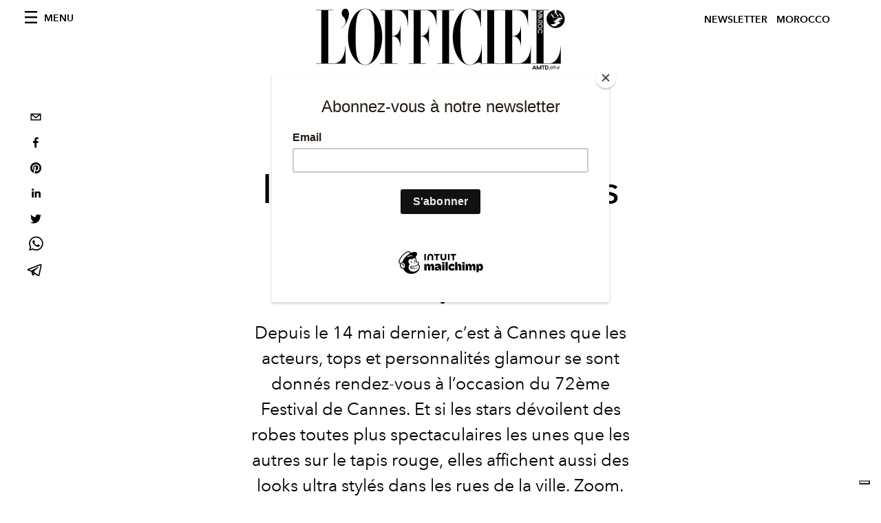

--- FILE ---
content_type: text/html; charset=utf-8
request_url: https://www.lofficielmaroc.ma/women/cannes-2019-les-looks-d-ete-des-stars-en-dehors-du-red-carpet
body_size: 23432
content:
<!DOCTYPE html><html style="scroll-behavior:smooth" lang="fr"><head><meta charSet="utf-8"/><meta name="viewport" content="width=device-width"/><title>Cannes 2019 : les looks d&#x27;été des stars en dehors du red carpet</title><meta property="og:title" content="Cannes 2019 : les looks d&#x27;été des stars en dehors du red carpet"/><meta name="twitter:title" content="Cannes 2019 : les looks d&#x27;été des stars en dehors du red carpet"/><meta name="description" content="Cannes 2019 : les looks d&#x27;été des stars en dehors du red carpet"/><meta property="og:description" content="Cannes 2019 : les looks d&#x27;été des stars en dehors du red carpet"/><meta name="twitter:description" content="Cannes 2019 : les looks d&#x27;été des stars en dehors du red carpet"/><meta property="og:image" content="https://www.datocms-assets.com/56775/1634291435-1558346360254387-cannes.jpeg?auto=format&amp;fit=max&amp;w=1200"/><meta property="og:image:width" content="1200"/><meta property="og:image:height" content="500"/><meta name="twitter:image" content="https://www.datocms-assets.com/56775/1634291435-1558346360254387-cannes.jpeg?auto=format&amp;fit=max&amp;w=1200"/><meta property="og:locale" content="fr"/><meta property="og:type" content="article"/><meta property="article:modified_time" content="2021-10-15T09:53:22Z"/><meta name="twitter:card" content="summary"/><meta name="robots" content="index,follow"/><meta name="googlebot" content="index,follow"/><meta property="og:url" content="https://www.lofficielmaroc.ma/women/cannes-2019-les-looks-d-ete-des-stars-en-dehors-du-red-carpet"/><link rel="canonical" href="https://www.lofficielmaroc.ma/women/cannes-2019-les-looks-d-ete-des-stars-en-dehors-du-red-carpet"/><script type="application/ld+json">{
    "@context": "https://schema.org",
    "@type": "Article",
    "mainEntityOfPage": {
      "@type": "WebPage",
      "@id": "https://www.lofficielmaroc.ma/women/cannes-2019-les-looks-d-ete-des-stars-en-dehors-du-red-carpet"
    },
    "headline": "Cannes 2019 : les looks d'été des stars en dehors du red carpet",
    "image": [
      "https://www.datocms-assets.com/56775/1634291442-1558346055177496-cannes.jpeg?auto=format%2Ccompress&cs=srgb"
     ],
    "datePublished": "2021-10-15T09:53:22.000Z",
    "dateModified": "2021-10-15T09:53:22.000Z",
    "author": {"@type": "Person","name": "L'Officiel Paris"},
    "publisher": {
      "@type": "Organization",
      "name": "L&#39;Officiel",
      "logo": {
        "@type": "ImageObject",
        "url": "https://www.datocms-assets.com/39109/1615808428-logo-lofficiel-amtd.svg"
      }
    },
    "description": "Cannes 2019 : les looks dété des stars en dehors du red carpet"
  }</script><meta name="next-head-count" content="21"/><link rel="apple-touch-icon" sizes="57x57" href="/favicon/apple-icon-57x57.png"/><link rel="apple-touch-icon" sizes="60x60" href="/favicon/apple-icon-60x60.png"/><link rel="apple-touch-icon" sizes="72x72" href="/favicon/apple-icon-72x72.png"/><link rel="apple-touch-icon" sizes="76x76" href="/favicon/apple-icon-76x76.png"/><link rel="apple-touch-icon" sizes="114x114" href="/favicon/apple-icon-114x114.png"/><link rel="apple-touch-icon" sizes="120x120" href="/favicon/apple-icon-120x120.png"/><link rel="apple-touch-icon" sizes="144x144" href="/favicon/apple-icon-144x144.png"/><link rel="apple-touch-icon" sizes="152x152" href="/favicon/apple-icon-152x152.png"/><link rel="apple-touch-icon" sizes="180x180" href="/favicon/apple-icon-180x180.png"/><link rel="icon" type="image/png" sizes="192x192" href="/favicon/android-icon-192x192.png"/><link rel="icon" type="image/png" sizes="32x32" href="/favicon/favicon-32x32.png"/><link rel="icon" type="image/png" sizes="96x96" href="/favicon/favicon-96x96.png"/><link rel="icon" type="image/png" sizes="16x16" href="/favicon/favicon-16x16.png"/><link rel="manifest" href="/favicon/site.webmanifest"/><link rel="mask-icon" href="/favicon/safari-pinned-tab.svg" color="#5bbad5"/><meta name="msapplication-TileColor" content="#da532c"/><meta name="msapplication-TileImage" content="/favicon/ms-icon-144x144.png"/><meta name="theme-color" content="#ffffff"/><meta name="facebook-domain-verification" content="my8ldgnnrivbk4xufd1tnhnd5lkl0x"/><link rel="preload" href="/_next/static/css/dde85d4528e20ee4.css" as="style"/><link rel="stylesheet" href="/_next/static/css/dde85d4528e20ee4.css" data-n-g=""/><link rel="preload" href="/_next/static/css/92dccaead4ed6abf.css" as="style"/><link rel="stylesheet" href="/_next/static/css/92dccaead4ed6abf.css" data-n-p=""/><noscript data-n-css=""></noscript><script defer="" nomodule="" src="/_next/static/chunks/polyfills-c67a75d1b6f99dc8.js"></script><script src="//imasdk.googleapis.com/js/sdkloader/ima3.js" defer="" data-nscript="beforeInteractive"></script><script defer="" src="/_next/static/chunks/863.6fb17ccb081ce857.js"></script><script defer="" src="/_next/static/chunks/472.88bef730dfa729e2.js"></script><script defer="" src="/_next/static/chunks/476.3f1e8085e2eea905.js"></script><script defer="" src="/_next/static/chunks/817.34a2245771434eb1.js"></script><script defer="" src="/_next/static/chunks/240.43d38d29c613bdf8.js"></script><script src="/_next/static/chunks/webpack-f2ec750169152076.js" defer=""></script><script src="/_next/static/chunks/framework-d41e0a226a62b639.js" defer=""></script><script src="/_next/static/chunks/main-689db45f96027619.js" defer=""></script><script src="/_next/static/chunks/pages/_app-688beed244bd8ef8.js" defer=""></script><script src="/_next/static/chunks/941-71ff964f31252313.js" defer=""></script><script src="/_next/static/chunks/319-2e9ec66992d3e515.js" defer=""></script><script src="/_next/static/chunks/812-8ee18516722d855d.js" defer=""></script><script src="/_next/static/chunks/161-8835abffba058d5f.js" defer=""></script><script src="/_next/static/chunks/pages/%5Bcategory%5D/%5Bslug%5D-271718a62e0cefdd.js" defer=""></script><script src="/_next/static/DZ510OVUgBY4XuXk4CsuZ/_buildManifest.js" defer=""></script><script src="/_next/static/DZ510OVUgBY4XuXk4CsuZ/_ssgManifest.js" defer=""></script></head><body class="site-body body-main-channel"><noscript><iframe src="https://www.googletagmanager.com/ns.html?id=GTM-566RX99" height="0" width="0" style="display:none;visibility:hidden"></iframe></noscript><div id="__next" data-reactroot=""><nav class="site-header"><div class="adv--topdesktop"><div class="_iub_cs_activate-inline adunitContainer"><div class="adBox"></div></div></div><div class="site-header__background"><progress class="site-header__progress" max="0" value="0"></progress><div class="wrap"><div class="site-header__content"><div class="site-header__left"><a class="site-header__nav-button"><i class="icon--hamburger"></i><span>Menu</span></a></div><a class="site-header__logo" title="L&#x27;Officiel morocco" href="/"><img alt="L&#x27;Officiel morocco" title="L&#x27;Officiel morocco" class="logo" src="/images/logo-lofficiel-amtd.svg" width="390" height="90"/><img alt="L&#x27;Officiel morocco" title="L&#x27;Officiel morocco" class="logo--rev" src="/images/logo-lofficiel-rev-amtd.svg" width="390" height="90"/></a><div class="site-header__right"><a href="#newsletter" class="site-header__tenants-button" style="margin-right:6px">Newsletter</a><a class="site-header__tenants-button">morocco</a><a class="site-header__channels-button hidden--on-lap"><span class="text"><div class="hidden--on-lap">morocco</div></span></a></div></div></div></div></nav><nav class="aside-nav" id="main-nav"><div class="aside-nav__header"><a class="aside-nav__header__closer" title="Close navigation menu"><i class="icon--cross icon--large"></i></a></div><div class="aside-nav__content"><div class="space--bottom-2"><form action="/recherche" class="form--with-inline-button"><div class="form__field"><input type="text" id="search-box-input" name="query" placeholder="Rechercher" required=""/><label for="search-box-input" class="input--hidden">Rechercher</label></div><button class="button--small button--compact" aria-label="Search button"><i class="icon--search"></i></button></form></div><div class="space--bottom-1"><h6 class="aside-nav__content__title">Categories</h6></div><ul class="aside-nav__content__list"><li class="aside-nav__content__list__item"><a class="aside-nav__content__list__link" aria-label="Link for the category pop-culture" href="/categories/pop-culture">Pop culture</a></li><li class="aside-nav__content__list__item"><a class="aside-nav__content__list__link" aria-label="Link for the category mode" href="/categories/mode">Mode</a></li><li class="aside-nav__content__list__item"><a class="aside-nav__content__list__link" aria-label="Link for the category beauty" href="/categories/beauty">Beauté</a></li><li class="aside-nav__content__list__item"><a class="aside-nav__content__list__link" aria-label="Link for the category montres-bijoux" href="/categories/montres-bijoux">JOAILLERIE &amp; HORLOGERIE</a></li><li class="aside-nav__content__list__item"><a class="aside-nav__content__list__link" aria-label="Link for the category caftan" href="/categories/caftan">Caftan</a></li><li class="aside-nav__content__list__item"><a class="aside-nav__content__list__link" aria-label="Link for the category food" href="/categories/food">Food</a></li><li class="aside-nav__content__list__item"><a class="aside-nav__content__list__link" aria-label="Link for the category man" href="/categories/man">Hommes</a></li><li class="aside-nav__content__list__item"><a class="aside-nav__content__list__link" aria-label="Link for the category lifestyle" href="/categories/lifestyle">LIFESTYLE</a></li><li class="aside-nav__content__list__item"><a class="aside-nav__content__list__link" aria-label="Link for the category video" href="/categories/video">Video</a></li><li class="aside-nav__content__list__item"><a class="aside-nav__content__list__link" aria-label="Link for the category trips" href="/categories/trips">Voyages</a></li><li class="aside-nav__content__list__item"><a class="aside-nav__content__list__link" aria-label="Link for the category deco-design" href="/categories/deco-design">Déco-Design</a></li><li class="aside-nav__content__list__item"><a class="aside-nav__content__list__link" aria-label="Link for the category women" href="/categories/women">Femmes</a></li><li class="aside-nav__content__list__item"><a class="aside-nav__content__list__link" aria-label="Link for the category we-love-morocco" href="/categories/we-love-morocco">WE LOVE MOROCCO</a></li><li class="aside-nav__content__list__item"><a class="aside-nav__content__list__link" aria-label="Link for the category fashion-week" href="/categories/fashion-week">Fashion Week</a></li><li class="aside-nav__content__list__item"><a class="aside-nav__content__list__link" aria-label="Link for the category art" href="/categories/art">Art</a></li><li class="aside-nav__content__list__item"><a class="aside-nav__content__list__link" aria-label="Link for the category be-well" href="/categories/be-well">Be well</a></li><li class="aside-nav__content__list__item"><a class="aside-nav__content__list__link" aria-label="Link for the category la-vie-d-hotels" href="/categories/la-vie-d-hotels">La vie d&#x27;hôtel, l&#x27;avis de l&#x27;Officiel</a></li><li class="aside-nav__content__list__item"><a href="https://www.lofficielcoffee.com" target="_blank" rel="noopener noreferrer" class="aside-nav__content__list__link" aria-label="L&#x27;Officiel Coffee">L&#x27;Officiel Coffee</a></li></ul></div><div class="aside-nav__footer"><div class="space--bottom-2"><div class="aside-nav__footer__logo"><span style="box-sizing:border-box;display:inline-block;overflow:hidden;width:initial;height:initial;background:none;opacity:1;border:0;margin:0;padding:0;position:relative;max-width:100%"><span style="box-sizing:border-box;display:block;width:initial;height:initial;background:none;opacity:1;border:0;margin:0;padding:0;max-width:100%"><img style="display:block;max-width:100%;width:initial;height:initial;background:none;opacity:1;border:0;margin:0;padding:0" alt="" aria-hidden="true" src="data:image/svg+xml,%3csvg%20xmlns=%27http://www.w3.org/2000/svg%27%20version=%271.1%27%20width=%27150%27%20height=%2734%27/%3e"/></span><img alt="L&#x27;Officiel morocco" title="L&#x27;Officiel morocco" src="[data-uri]" decoding="async" data-nimg="intrinsic" style="position:absolute;top:0;left:0;bottom:0;right:0;box-sizing:border-box;padding:0;border:none;margin:auto;display:block;width:0;height:0;min-width:100%;max-width:100%;min-height:100%;max-height:100%"/><noscript><img alt="L&#x27;Officiel morocco" title="L&#x27;Officiel morocco" srcSet="/images/logo-lofficiel-rev-amtd.svg 1x, /images/logo-lofficiel-rev-amtd.svg 2x" src="/images/logo-lofficiel-rev-amtd.svg" decoding="async" data-nimg="intrinsic" style="position:absolute;top:0;left:0;bottom:0;right:0;box-sizing:border-box;padding:0;border:none;margin:auto;display:block;width:0;height:0;min-width:100%;max-width:100%;min-height:100%;max-height:100%" loading="lazy"/></noscript></span></div></div><div class="space--bottom-1"><h6 class="aside-nav__footer__title"><a class="aside-nav__footer__title" href="https://www.lofficielmaroc.ma#newsletter">Newsletter</a></h6><h6 class="aside-nav__footer__title"><a class="aside-nav__footer__title" href="/qui-sommes-nous">À Propos</a></h6><h6 class="aside-nav__footer__title space--bottom-2"><a class="aside-nav__footer__title" href="/contacts">Contact</a></h6><h6 class="aside-nav__footer__title">SUIVEZ-NOUS</h6><ul class="aside-nav__footer__inline-list"><li class="aside-nav__footer__inline-list__item"><a href="https://www.facebook.com/LOFFICIELM?mibextid=ZbWKwL" target="_blank" rel="noopener noreferrer" class="aside-nav__footer__inline-list__link" aria-label="Link for social handle facebook"><span>facebook</span><i class="icon--facebook"></i></a></li><li class="aside-nav__footer__inline-list__item"><a href="https://www.instagram.com/lofficielmaroc/" target="_blank" rel="noopener noreferrer" class="aside-nav__footer__inline-list__link" aria-label="Link for social handle instagram"><span>instagram</span><i class="icon--instagram"></i></a></li><li class="aside-nav__footer__inline-list__item"><a href="https://www.tiktok.com/@lofficielmaroc" target="_blank" rel="noopener noreferrer" class="aside-nav__footer__inline-list__link" aria-label="L&#x27;Officiel TikTok"><span>tik tok</span><svg xmlns="http://www.w3.org/2000/svg" fill="#fff" viewBox="0 0 512 512" stroke="currentColor" style="color:white;height:20px"><path d="M412.19 118.66a109.27 109.27 0 0 1-9.45-5.5 132.87 132.87 0 0 1-24.27-20.62c-18.1-20.71-24.86-41.72-27.35-56.43h.1C349.14 23.9 350 16 350.13 16h-82.44v318.78c0 4.28 0 8.51-.18 12.69 0 .52-.05 1-.08 1.56 0 .23 0 .47-.05.71v.18a70 70 0 0 1-35.22 55.56 68.8 68.8 0 0 1-34.11 9c-38.41 0-69.54-31.32-69.54-70s31.13-70 69.54-70a68.9 68.9 0 0 1 21.41 3.39l.1-83.94a153.14 153.14 0 0 0-118 34.52 161.79 161.79 0 0 0-35.3 43.53c-3.48 6-16.61 30.11-18.2 69.24-1 22.21 5.67 45.22 8.85 54.73v.2c2 5.6 9.75 24.71 22.38 40.82A167.53 167.53 0 0 0 115 470.66v-.2l.2.2c39.91 27.12 84.16 25.34 84.16 25.34 7.66-.31 33.32 0 62.46-13.81 32.32-15.31 50.72-38.12 50.72-38.12a158.46 158.46 0 0 0 27.64-45.93c7.46-19.61 9.95-43.13 9.95-52.53V176.49c1 .6 14.32 9.41 14.32 9.41s19.19 12.3 49.13 20.31c21.48 5.7 50.42 6.9 50.42 6.9v-81.84c-10.14 1.1-30.73-2.1-51.81-12.61Z"></path></svg></a></li><li class="aside-nav__footer__inline-list__item"><a href="https://www.linkedin.com/company/lofficiel-maroc/" target="_blank" rel="noopener noreferrer" class="aside-nav__footer__inline-list__link" aria-label="L&#x27;Officile Maroc Linkedin"><span>Linkedin</span><svg xmlns="http://www.w3.org/2000/svg" fill="#fff" stroke="currentColor" style="color:white;height:20px" viewBox="0 0 97.75 97.75"><path d="M48.875 0C21.882 0 0 21.882 0 48.875S21.882 97.75 48.875 97.75 97.75 75.868 97.75 48.875 75.868 0 48.875 0zM30.562 81.966h-13.74V37.758h13.74v44.208zm-6.867-50.251a7.968 7.968 0 0 1-7.969-7.968 7.968 7.968 0 0 1 7.969-7.964c4.392 0 7.962 3.57 7.962 7.964 0 4.399-3.571 7.968-7.962 7.968zm58.328 50.251H68.294V60.467c0-5.127-.095-11.721-7.142-11.721-7.146 0-8.245 5.584-8.245 11.35v21.869H39.179V37.758h13.178v6.041h.185c1.835-3.476 6.315-7.14 13-7.14 13.913 0 16.481 9.156 16.481 21.059v24.248z"></path></svg></a></li></ul></div></div></nav><nav class="aside-nav aside-nav--right aside-nav--rev" id="tenants-nav"><div class="aside-nav__header"><a class="aside-nav__header__closer" title="Close navigation menu"><i class="icon--cross icon--large"></i></a></div><div class="aside-nav__content"><ul class="aside-nav__content__list"><li class="aside-nav__content__list__item"><a class="aside-nav__content__list__link" href="https://www.lofficiel.com.ar" target="_blank" rel="noopener noreferrer">argentina</a></li><li class="aside-nav__content__list__item"><a class="aside-nav__content__list__link" href="https://lofficielbaltic.com" target="_blank" rel="noopener noreferrer">baltic</a></li><li class="aside-nav__content__list__item"><a class="aside-nav__content__list__link" href="https://www.lofficiel.be" target="_blank" rel="noopener noreferrer">belgium</a></li><li class="aside-nav__content__list__item"><a class="aside-nav__content__list__link" href="https://www.revistalofficiel.com.br" target="_blank" rel="noopener noreferrer">brazil</a></li><li class="aside-nav__content__list__item"><a class="aside-nav__content__list__link" href="https://www.lofficiel-canada.com" target="_blank" rel="noopener noreferrer">canada</a></li><li class="aside-nav__content__list__item"><a class="aside-nav__content__list__link" href="https://www.lofficielchile.com" target="_blank" rel="noopener noreferrer">chile</a></li><li class="aside-nav__content__list__item"><a class="aside-nav__content__list__link" href="https://www.lofficiel.com" target="_blank" rel="noopener noreferrer">france</a></li><li class="aside-nav__content__list__item"><a class="aside-nav__content__list__link" href="https://www.lofficiel.com/categories/french-riviera" target="_blank" rel="noopener noreferrer">france riviera</a></li><li class="aside-nav__content__list__item"><a class="aside-nav__content__list__link" href="https://www.lofficielhk.com" target="_blank" rel="noopener noreferrer">hong kong sar</a></li><li class="aside-nav__content__list__item"><a class="aside-nav__content__list__link" href="https://www.lofficielibiza.com" target="_blank" rel="noopener noreferrer">ibiza</a></li><li class="aside-nav__content__list__item"><a class="aside-nav__content__list__link" href="https://www.lofficielitalia.com" target="_blank" rel="noopener noreferrer">italy</a></li><li class="aside-nav__content__list__item"><a class="aside-nav__content__list__link" href="https://www.lofficieljapan.com" target="_blank" rel="noopener noreferrer">japan</a></li><li class="aside-nav__content__list__item"><a class="aside-nav__content__list__link" href="https://www.lofficielkorea.com" target="_blank" rel="noopener noreferrer">korea</a></li><li class="aside-nav__content__list__item"><a class="aside-nav__content__list__link" href="https://lofficielbaltic.com/lv" target="_blank" rel="noopener noreferrer">latvia</a></li><li class="aside-nav__content__list__item"><a class="aside-nav__content__list__link" href="https://www.lofficielmalaysia.com" target="_blank" rel="noopener noreferrer">malaysia</a></li><li class="aside-nav__content__list__item"><a class="aside-nav__content__list__link" href="https://www.hommesmalaysia.com" target="_blank" rel="noopener noreferrer">malaysia hommes</a></li><li class="aside-nav__content__list__item"><a class="aside-nav__content__list__link" href="https://www.lofficielmexico.com" target="_blank" rel="noopener noreferrer">mexico</a></li><li class="aside-nav__content__list__item"><a class="aside-nav__content__list__link" href="https://www.lofficielmonaco.com/" target="_blank" rel="noopener noreferrer">monaco</a></li><li class="aside-nav__content__list__item"><a class="aside-nav__content__list__link" href="https://www.lofficielph.com" target="_blank" rel="noopener noreferrer">philippines</a></li><li class="aside-nav__content__list__item"><a class="aside-nav__content__list__link" href="https://www.lofficielsingapore.com" target="_blank" rel="noopener noreferrer">singapore</a></li><li class="aside-nav__content__list__item"><a class="aside-nav__content__list__link" href="https://www.hommessingapore.com" target="_blank" rel="noopener noreferrer">singapore hommes</a></li><li class="aside-nav__content__list__item"><a class="aside-nav__content__list__link" href="https://www.lofficiel.es" target="_blank" rel="noopener noreferrer">spain</a></li><li class="aside-nav__content__list__item"><a class="aside-nav__content__list__link" href="https://www.lofficielstbarth.com" target="_blank" rel="noopener noreferrer">st. barth</a></li><li class="aside-nav__content__list__item"><a class="aside-nav__content__list__link" href="https://www.lofficiel.ch" target="_blank" rel="noopener noreferrer">switzerland</a></li><li class="aside-nav__content__list__item"><a class="aside-nav__content__list__link" href="https://www.lofficiel.com.tr" target="_blank" rel="noopener noreferrer">turkey</a></li><li class="aside-nav__content__list__item"><a class="aside-nav__content__list__link" href="https://www.lofficiel.co.uk" target="_blank" rel="noopener noreferrer">uk</a></li><li class="aside-nav__content__list__item"><a class="aside-nav__content__list__link" href="https://www.lofficielusa.com" target="_blank" rel="noopener noreferrer">usa</a></li><li class="aside-nav__content__list__item"><a class="aside-nav__content__list__link" href="https://www.lofficielvietnam.com/" target="_blank" rel="noopener noreferrer">vietnam</a></li></ul></div></nav><main class="site-content"><div class="wrap--on-fullhd"><div class="site-background"><div class="wrap--full"><div class="site-content__spacer"><article class="article-layout"><aside class="article-layout__left"><div class="article-layout__toolbar"><div class="article-layout__toolbar__item"><div class="social-share-button"><button aria-label="email" class="react-share__ShareButton" style="background-color:transparent;border:none;padding:0;font:inherit;color:inherit;cursor:pointer"><svg viewBox="0 0 64 64" width="32" height="32"><rect width="64" height="64" rx="0" ry="0" fill="#7f7f7f" style="fill:white"></rect><path d="M17,22v20h30V22H17z M41.1,25L32,32.1L22.9,25H41.1z M20,39V26.6l12,9.3l12-9.3V39H20z" fill="black"></path></svg></button><button aria-label="facebook" class="react-share__ShareButton" style="background-color:transparent;border:none;padding:0;font:inherit;color:inherit;cursor:pointer"><svg viewBox="0 0 64 64" width="32" height="32"><rect width="64" height="64" rx="0" ry="0" fill="#3b5998" style="fill:white"></rect><path d="M34.1,47V33.3h4.6l0.7-5.3h-5.3v-3.4c0-1.5,0.4-2.6,2.6-2.6l2.8,0v-4.8c-0.5-0.1-2.2-0.2-4.1-0.2 c-4.1,0-6.9,2.5-6.9,7V28H24v5.3h4.6V47H34.1z" fill="black"></path></svg></button><button aria-label="pinterest" class="react-share__ShareButton" style="background-color:transparent;border:none;padding:0;font:inherit;color:inherit;cursor:pointer"><svg viewBox="0 0 64 64" width="32" height="32"><rect width="64" height="64" rx="0" ry="0" fill="#cb2128" style="fill:white"></rect><path d="M32,16c-8.8,0-16,7.2-16,16c0,6.6,3.9,12.2,9.6,14.7c0-1.1,0-2.5,0.3-3.7 c0.3-1.3,2.1-8.7,2.1-8.7s-0.5-1-0.5-2.5c0-2.4,1.4-4.1,3.1-4.1c1.5,0,2.2,1.1,2.2,2.4c0,1.5-0.9,3.7-1.4,5.7 c-0.4,1.7,0.9,3.1,2.5,3.1c3,0,5.1-3.9,5.1-8.5c0-3.5-2.4-6.1-6.7-6.1c-4.9,0-7.9,3.6-7.9,7.7c0,1.4,0.4,2.4,1.1,3.1 c0.3,0.3,0.3,0.5,0.2,0.9c-0.1,0.3-0.3,1-0.3,1.3c-0.1,0.4-0.4,0.6-0.8,0.4c-2.2-0.9-3.3-3.4-3.3-6.1c0-4.5,3.8-10,11.4-10 c6.1,0,10.1,4.4,10.1,9.2c0,6.3-3.5,11-8.6,11c-1.7,0-3.4-0.9-3.9-2c0,0-0.9,3.7-1.1,4.4c-0.3,1.2-1,2.5-1.6,3.4 c1.4,0.4,3,0.7,4.5,0.7c8.8,0,16-7.2,16-16C48,23.2,40.8,16,32,16z" fill="black"></path></svg></button><button aria-label="linkedin" class="react-share__ShareButton" style="background-color:transparent;border:none;padding:0;font:inherit;color:inherit;cursor:pointer"><svg viewBox="0 0 64 64" width="32" height="32"><rect width="64" height="64" rx="0" ry="0" fill="#007fb1" style="fill:white"></rect><path d="M20.4,44h5.4V26.6h-5.4V44z M23.1,18c-1.7,0-3.1,1.4-3.1,3.1c0,1.7,1.4,3.1,3.1,3.1 c1.7,0,3.1-1.4,3.1-3.1C26.2,19.4,24.8,18,23.1,18z M39.5,26.2c-2.6,0-4.4,1.4-5.1,2.8h-0.1v-2.4h-5.2V44h5.4v-8.6 c0-2.3,0.4-4.5,3.2-4.5c2.8,0,2.8,2.6,2.8,4.6V44H46v-9.5C46,29.8,45,26.2,39.5,26.2z" fill="black"></path></svg></button><button aria-label="twitter" class="react-share__ShareButton" style="background-color:transparent;border:none;padding:0;font:inherit;color:inherit;cursor:pointer"><svg viewBox="0 0 64 64" width="32" height="32"><rect width="64" height="64" rx="0" ry="0" fill="#00aced" style="fill:white"></rect><path d="M48,22.1c-1.2,0.5-2.4,0.9-3.8,1c1.4-0.8,2.4-2.1,2.9-3.6c-1.3,0.8-2.7,1.3-4.2,1.6 C41.7,19.8,40,19,38.2,19c-3.6,0-6.6,2.9-6.6,6.6c0,0.5,0.1,1,0.2,1.5c-5.5-0.3-10.3-2.9-13.5-6.9c-0.6,1-0.9,2.1-0.9,3.3 c0,2.3,1.2,4.3,2.9,5.5c-1.1,0-2.1-0.3-3-0.8c0,0,0,0.1,0,0.1c0,3.2,2.3,5.8,5.3,6.4c-0.6,0.1-1.1,0.2-1.7,0.2c-0.4,0-0.8,0-1.2-0.1 c0.8,2.6,3.3,4.5,6.1,4.6c-2.2,1.8-5.1,2.8-8.2,2.8c-0.5,0-1.1,0-1.6-0.1c2.9,1.9,6.4,2.9,10.1,2.9c12.1,0,18.7-10,18.7-18.7 c0-0.3,0-0.6,0-0.8C46,24.5,47.1,23.4,48,22.1z" fill="black"></path></svg></button><button aria-label="whatsapp" class="react-share__ShareButton" style="background-color:transparent;border:none;padding:0;font:inherit;color:inherit;cursor:pointer"><svg viewBox="0 0 64 64" width="32" height="32"><rect width="64" height="64" rx="0" ry="0" fill="#25D366" style="fill:white"></rect><path d="m42.32286,33.93287c-0.5178,-0.2589 -3.04726,-1.49644 -3.52105,-1.66732c-0.4712,-0.17346 -0.81554,-0.2589 -1.15987,0.2589c-0.34175,0.51004 -1.33075,1.66474 -1.63108,2.00648c-0.30032,0.33658 -0.60064,0.36247 -1.11327,0.12945c-0.5178,-0.2589 -2.17994,-0.80259 -4.14759,-2.56312c-1.53269,-1.37217 -2.56312,-3.05503 -2.86603,-3.57283c-0.30033,-0.5178 -0.03366,-0.80259 0.22524,-1.06149c0.23301,-0.23301 0.5178,-0.59547 0.7767,-0.90616c0.25372,-0.31068 0.33657,-0.5178 0.51262,-0.85437c0.17088,-0.36246 0.08544,-0.64725 -0.04402,-0.90615c-0.12945,-0.2589 -1.15987,-2.79613 -1.58964,-3.80584c-0.41424,-1.00971 -0.84142,-0.88027 -1.15987,-0.88027c-0.29773,-0.02588 -0.64208,-0.02588 -0.98382,-0.02588c-0.34693,0 -0.90616,0.12945 -1.37736,0.62136c-0.4712,0.5178 -1.80194,1.76053 -1.80194,4.27186c0,2.51134 1.84596,4.945 2.10227,5.30747c0.2589,0.33657 3.63497,5.51458 8.80262,7.74113c1.23237,0.5178 2.1903,0.82848 2.94111,1.08738c1.23237,0.38836 2.35599,0.33657 3.24402,0.20712c0.99159,-0.15534 3.04985,-1.24272 3.47963,-2.45956c0.44013,-1.21683 0.44013,-2.22654 0.31068,-2.45955c-0.12945,-0.23301 -0.46601,-0.36247 -0.98382,-0.59548m-9.40068,12.84407l-0.02589,0c-3.05503,0 -6.08417,-0.82849 -8.72495,-2.38189l-0.62136,-0.37023l-6.47252,1.68286l1.73463,-6.29129l-0.41424,-0.64725c-1.70875,-2.71846 -2.6149,-5.85116 -2.6149,-9.07706c0,-9.39809 7.68934,-17.06155 17.15993,-17.06155c4.58253,0 8.88029,1.78642 12.11655,5.02268c3.23625,3.21036 5.02267,7.50812 5.02267,12.06476c-0.0078,9.3981 -7.69712,17.06155 -17.14699,17.06155m14.58906,-31.58846c-3.93529,-3.80584 -9.1133,-5.95471 -14.62789,-5.95471c-11.36055,0 -20.60848,9.2065 -20.61625,20.52564c0,3.61684 0.94757,7.14565 2.75211,10.26282l-2.92557,10.63564l10.93337,-2.85309c3.0136,1.63108 6.4052,2.4958 9.85634,2.49839l0.01037,0c11.36574,0 20.61884,-9.2091 20.62403,-20.53082c0,-5.48093 -2.14111,-10.64081 -6.03239,-14.51915" fill="black"></path></svg></button><button aria-label="telegram" class="react-share__ShareButton" style="background-color:transparent;border:none;padding:0;font:inherit;color:inherit;cursor:pointer"><svg viewBox="0 0 64 64" width="32" height="32"><rect width="64" height="64" rx="0" ry="0" fill="#37aee2" style="fill:white"></rect><path d="m45.90873,15.44335c-0.6901,-0.0281 -1.37668,0.14048 -1.96142,0.41265c-0.84989,0.32661 -8.63939,3.33986 -16.5237,6.39174c-3.9685,1.53296 -7.93349,3.06593 -10.98537,4.24067c-3.05012,1.1765 -5.34694,2.05098 -5.4681,2.09312c-0.80775,0.28096 -1.89996,0.63566 -2.82712,1.72788c-0.23354,0.27218 -0.46884,0.62161 -0.58825,1.10275c-0.11941,0.48114 -0.06673,1.09222 0.16682,1.5716c0.46533,0.96052 1.25376,1.35737 2.18443,1.71383c3.09051,0.99037 6.28638,1.93508 8.93263,2.8236c0.97632,3.44171 1.91401,6.89571 2.84116,10.34268c0.30554,0.69185 0.97105,0.94823 1.65764,0.95525l-0.00351,0.03512c0,0 0.53908,0.05268 1.06412,-0.07375c0.52679,-0.12292 1.18879,-0.42846 1.79109,-0.99212c0.662,-0.62161 2.45836,-2.38812 3.47683,-3.38552l7.6736,5.66477l0.06146,0.03512c0,0 0.84989,0.59703 2.09312,0.68132c0.62161,0.04214 1.4399,-0.07726 2.14229,-0.59176c0.70766,-0.51626 1.1765,-1.34683 1.396,-2.29506c0.65673,-2.86224 5.00979,-23.57745 5.75257,-27.00686l-0.02107,0.08077c0.51977,-1.93157 0.32837,-3.70159 -0.87096,-4.74991c-0.60054,-0.52152 -1.2924,-0.7498 -1.98425,-0.77965l0,0.00176zm-0.2072,3.29069c0.04741,0.0439 0.0439,0.0439 0.00351,0.04741c-0.01229,-0.00351 0.14048,0.2072 -0.15804,1.32576l-0.01229,0.04214l-0.00878,0.03863c-0.75858,3.50668 -5.15554,24.40802 -5.74203,26.96472c-0.08077,0.34417 -0.11414,0.31959 -0.09482,0.29852c-0.1756,-0.02634 -0.50045,-0.16506 -0.52679,-0.1756l-13.13468,-9.70175c4.4988,-4.33199 9.09945,-8.25307 13.744,-12.43229c0.8218,-0.41265 0.68483,-1.68573 -0.29852,-1.70681c-1.04305,0.24584 -1.92279,0.99564 -2.8798,1.47502c-5.49971,3.2626 -11.11882,6.13186 -16.55882,9.49279c-2.792,-0.97105 -5.57873,-1.77704 -8.15298,-2.57601c2.2336,-0.89555 4.00889,-1.55579 5.75608,-2.23009c3.05188,-1.1765 7.01687,-2.7042 10.98537,-4.24067c7.94051,-3.06944 15.92667,-6.16346 16.62028,-6.43037l0.05619,-0.02283l0.05268,-0.02283c0.19316,-0.0878 0.30378,-0.09658 0.35471,-0.10009c0,0 -0.01756,-0.05795 -0.00351,-0.04566l-0.00176,0zm-20.91715,22.0638l2.16687,1.60145c-0.93418,0.91311 -1.81743,1.77353 -2.45485,2.38812l0.28798,-3.98957" fill="black"></path></svg></button></div></div></div><div class="adv--left-sidebar"><div class="_iub_cs_activate-inline adunitContainer"><div class="adBox"></div></div></div></aside><section class="article-layout__main"><div class="space--bottom-3"><header class="hero--center"><div class="hero__body"><a class="hero__pretitle" title="Femmes" href="/categories/women">Femmes</a><h1 class="hero__title">Cannes 2019 : les looks d&#x27;été des stars en dehors du red carpet</h1><div class="hero__text">Depuis le 14 mai dernier, c’est à Cannes que les acteurs, tops et personnalités glamour se sont donnés rendez-vous à l’occasion du 72ème Festival de Cannes. Et si les stars dévoilent des robes toutes plus spectaculaires les unes que les autres sur le tapis rouge, elles affichent aussi des looks ultra stylés dans les rues de la ville. Zoom.
</div><div class="hero__footer">20.05.2019 by L&#x27;Officiel Paris</div><div class="hero__toolbar"><div class="hero__toolbar__item"><div class="social-share-button"><button aria-label="email" class="react-share__ShareButton" style="background-color:transparent;border:none;padding:0;font:inherit;color:inherit;cursor:pointer"><svg viewBox="0 0 64 64" width="32" height="32"><rect width="64" height="64" rx="0" ry="0" fill="#7f7f7f" style="fill:white"></rect><path d="M17,22v20h30V22H17z M41.1,25L32,32.1L22.9,25H41.1z M20,39V26.6l12,9.3l12-9.3V39H20z" fill="black"></path></svg></button><button aria-label="facebook" class="react-share__ShareButton" style="background-color:transparent;border:none;padding:0;font:inherit;color:inherit;cursor:pointer"><svg viewBox="0 0 64 64" width="32" height="32"><rect width="64" height="64" rx="0" ry="0" fill="#3b5998" style="fill:white"></rect><path d="M34.1,47V33.3h4.6l0.7-5.3h-5.3v-3.4c0-1.5,0.4-2.6,2.6-2.6l2.8,0v-4.8c-0.5-0.1-2.2-0.2-4.1-0.2 c-4.1,0-6.9,2.5-6.9,7V28H24v5.3h4.6V47H34.1z" fill="black"></path></svg></button><button aria-label="pinterest" class="react-share__ShareButton" style="background-color:transparent;border:none;padding:0;font:inherit;color:inherit;cursor:pointer"><svg viewBox="0 0 64 64" width="32" height="32"><rect width="64" height="64" rx="0" ry="0" fill="#cb2128" style="fill:white"></rect><path d="M32,16c-8.8,0-16,7.2-16,16c0,6.6,3.9,12.2,9.6,14.7c0-1.1,0-2.5,0.3-3.7 c0.3-1.3,2.1-8.7,2.1-8.7s-0.5-1-0.5-2.5c0-2.4,1.4-4.1,3.1-4.1c1.5,0,2.2,1.1,2.2,2.4c0,1.5-0.9,3.7-1.4,5.7 c-0.4,1.7,0.9,3.1,2.5,3.1c3,0,5.1-3.9,5.1-8.5c0-3.5-2.4-6.1-6.7-6.1c-4.9,0-7.9,3.6-7.9,7.7c0,1.4,0.4,2.4,1.1,3.1 c0.3,0.3,0.3,0.5,0.2,0.9c-0.1,0.3-0.3,1-0.3,1.3c-0.1,0.4-0.4,0.6-0.8,0.4c-2.2-0.9-3.3-3.4-3.3-6.1c0-4.5,3.8-10,11.4-10 c6.1,0,10.1,4.4,10.1,9.2c0,6.3-3.5,11-8.6,11c-1.7,0-3.4-0.9-3.9-2c0,0-0.9,3.7-1.1,4.4c-0.3,1.2-1,2.5-1.6,3.4 c1.4,0.4,3,0.7,4.5,0.7c8.8,0,16-7.2,16-16C48,23.2,40.8,16,32,16z" fill="black"></path></svg></button><button aria-label="linkedin" class="react-share__ShareButton" style="background-color:transparent;border:none;padding:0;font:inherit;color:inherit;cursor:pointer"><svg viewBox="0 0 64 64" width="32" height="32"><rect width="64" height="64" rx="0" ry="0" fill="#007fb1" style="fill:white"></rect><path d="M20.4,44h5.4V26.6h-5.4V44z M23.1,18c-1.7,0-3.1,1.4-3.1,3.1c0,1.7,1.4,3.1,3.1,3.1 c1.7,0,3.1-1.4,3.1-3.1C26.2,19.4,24.8,18,23.1,18z M39.5,26.2c-2.6,0-4.4,1.4-5.1,2.8h-0.1v-2.4h-5.2V44h5.4v-8.6 c0-2.3,0.4-4.5,3.2-4.5c2.8,0,2.8,2.6,2.8,4.6V44H46v-9.5C46,29.8,45,26.2,39.5,26.2z" fill="black"></path></svg></button><button aria-label="twitter" class="react-share__ShareButton" style="background-color:transparent;border:none;padding:0;font:inherit;color:inherit;cursor:pointer"><svg viewBox="0 0 64 64" width="32" height="32"><rect width="64" height="64" rx="0" ry="0" fill="#00aced" style="fill:white"></rect><path d="M48,22.1c-1.2,0.5-2.4,0.9-3.8,1c1.4-0.8,2.4-2.1,2.9-3.6c-1.3,0.8-2.7,1.3-4.2,1.6 C41.7,19.8,40,19,38.2,19c-3.6,0-6.6,2.9-6.6,6.6c0,0.5,0.1,1,0.2,1.5c-5.5-0.3-10.3-2.9-13.5-6.9c-0.6,1-0.9,2.1-0.9,3.3 c0,2.3,1.2,4.3,2.9,5.5c-1.1,0-2.1-0.3-3-0.8c0,0,0,0.1,0,0.1c0,3.2,2.3,5.8,5.3,6.4c-0.6,0.1-1.1,0.2-1.7,0.2c-0.4,0-0.8,0-1.2-0.1 c0.8,2.6,3.3,4.5,6.1,4.6c-2.2,1.8-5.1,2.8-8.2,2.8c-0.5,0-1.1,0-1.6-0.1c2.9,1.9,6.4,2.9,10.1,2.9c12.1,0,18.7-10,18.7-18.7 c0-0.3,0-0.6,0-0.8C46,24.5,47.1,23.4,48,22.1z" fill="black"></path></svg></button><button aria-label="whatsapp" class="react-share__ShareButton" style="background-color:transparent;border:none;padding:0;font:inherit;color:inherit;cursor:pointer"><svg viewBox="0 0 64 64" width="32" height="32"><rect width="64" height="64" rx="0" ry="0" fill="#25D366" style="fill:white"></rect><path d="m42.32286,33.93287c-0.5178,-0.2589 -3.04726,-1.49644 -3.52105,-1.66732c-0.4712,-0.17346 -0.81554,-0.2589 -1.15987,0.2589c-0.34175,0.51004 -1.33075,1.66474 -1.63108,2.00648c-0.30032,0.33658 -0.60064,0.36247 -1.11327,0.12945c-0.5178,-0.2589 -2.17994,-0.80259 -4.14759,-2.56312c-1.53269,-1.37217 -2.56312,-3.05503 -2.86603,-3.57283c-0.30033,-0.5178 -0.03366,-0.80259 0.22524,-1.06149c0.23301,-0.23301 0.5178,-0.59547 0.7767,-0.90616c0.25372,-0.31068 0.33657,-0.5178 0.51262,-0.85437c0.17088,-0.36246 0.08544,-0.64725 -0.04402,-0.90615c-0.12945,-0.2589 -1.15987,-2.79613 -1.58964,-3.80584c-0.41424,-1.00971 -0.84142,-0.88027 -1.15987,-0.88027c-0.29773,-0.02588 -0.64208,-0.02588 -0.98382,-0.02588c-0.34693,0 -0.90616,0.12945 -1.37736,0.62136c-0.4712,0.5178 -1.80194,1.76053 -1.80194,4.27186c0,2.51134 1.84596,4.945 2.10227,5.30747c0.2589,0.33657 3.63497,5.51458 8.80262,7.74113c1.23237,0.5178 2.1903,0.82848 2.94111,1.08738c1.23237,0.38836 2.35599,0.33657 3.24402,0.20712c0.99159,-0.15534 3.04985,-1.24272 3.47963,-2.45956c0.44013,-1.21683 0.44013,-2.22654 0.31068,-2.45955c-0.12945,-0.23301 -0.46601,-0.36247 -0.98382,-0.59548m-9.40068,12.84407l-0.02589,0c-3.05503,0 -6.08417,-0.82849 -8.72495,-2.38189l-0.62136,-0.37023l-6.47252,1.68286l1.73463,-6.29129l-0.41424,-0.64725c-1.70875,-2.71846 -2.6149,-5.85116 -2.6149,-9.07706c0,-9.39809 7.68934,-17.06155 17.15993,-17.06155c4.58253,0 8.88029,1.78642 12.11655,5.02268c3.23625,3.21036 5.02267,7.50812 5.02267,12.06476c-0.0078,9.3981 -7.69712,17.06155 -17.14699,17.06155m14.58906,-31.58846c-3.93529,-3.80584 -9.1133,-5.95471 -14.62789,-5.95471c-11.36055,0 -20.60848,9.2065 -20.61625,20.52564c0,3.61684 0.94757,7.14565 2.75211,10.26282l-2.92557,10.63564l10.93337,-2.85309c3.0136,1.63108 6.4052,2.4958 9.85634,2.49839l0.01037,0c11.36574,0 20.61884,-9.2091 20.62403,-20.53082c0,-5.48093 -2.14111,-10.64081 -6.03239,-14.51915" fill="black"></path></svg></button><button aria-label="telegram" class="react-share__ShareButton" style="background-color:transparent;border:none;padding:0;font:inherit;color:inherit;cursor:pointer"><svg viewBox="0 0 64 64" width="32" height="32"><rect width="64" height="64" rx="0" ry="0" fill="#37aee2" style="fill:white"></rect><path d="m45.90873,15.44335c-0.6901,-0.0281 -1.37668,0.14048 -1.96142,0.41265c-0.84989,0.32661 -8.63939,3.33986 -16.5237,6.39174c-3.9685,1.53296 -7.93349,3.06593 -10.98537,4.24067c-3.05012,1.1765 -5.34694,2.05098 -5.4681,2.09312c-0.80775,0.28096 -1.89996,0.63566 -2.82712,1.72788c-0.23354,0.27218 -0.46884,0.62161 -0.58825,1.10275c-0.11941,0.48114 -0.06673,1.09222 0.16682,1.5716c0.46533,0.96052 1.25376,1.35737 2.18443,1.71383c3.09051,0.99037 6.28638,1.93508 8.93263,2.8236c0.97632,3.44171 1.91401,6.89571 2.84116,10.34268c0.30554,0.69185 0.97105,0.94823 1.65764,0.95525l-0.00351,0.03512c0,0 0.53908,0.05268 1.06412,-0.07375c0.52679,-0.12292 1.18879,-0.42846 1.79109,-0.99212c0.662,-0.62161 2.45836,-2.38812 3.47683,-3.38552l7.6736,5.66477l0.06146,0.03512c0,0 0.84989,0.59703 2.09312,0.68132c0.62161,0.04214 1.4399,-0.07726 2.14229,-0.59176c0.70766,-0.51626 1.1765,-1.34683 1.396,-2.29506c0.65673,-2.86224 5.00979,-23.57745 5.75257,-27.00686l-0.02107,0.08077c0.51977,-1.93157 0.32837,-3.70159 -0.87096,-4.74991c-0.60054,-0.52152 -1.2924,-0.7498 -1.98425,-0.77965l0,0.00176zm-0.2072,3.29069c0.04741,0.0439 0.0439,0.0439 0.00351,0.04741c-0.01229,-0.00351 0.14048,0.2072 -0.15804,1.32576l-0.01229,0.04214l-0.00878,0.03863c-0.75858,3.50668 -5.15554,24.40802 -5.74203,26.96472c-0.08077,0.34417 -0.11414,0.31959 -0.09482,0.29852c-0.1756,-0.02634 -0.50045,-0.16506 -0.52679,-0.1756l-13.13468,-9.70175c4.4988,-4.33199 9.09945,-8.25307 13.744,-12.43229c0.8218,-0.41265 0.68483,-1.68573 -0.29852,-1.70681c-1.04305,0.24584 -1.92279,0.99564 -2.8798,1.47502c-5.49971,3.2626 -11.11882,6.13186 -16.55882,9.49279c-2.792,-0.97105 -5.57873,-1.77704 -8.15298,-2.57601c2.2336,-0.89555 4.00889,-1.55579 5.75608,-2.23009c3.05188,-1.1765 7.01687,-2.7042 10.98537,-4.24067c7.94051,-3.06944 15.92667,-6.16346 16.62028,-6.43037l0.05619,-0.02283l0.05268,-0.02283c0.19316,-0.0878 0.30378,-0.09658 0.35471,-0.10009c0,0 -0.01756,-0.05795 -0.00351,-0.04566l-0.00176,0zm-20.91715,22.0638l2.16687,1.60145c-0.93418,0.91311 -1.81743,1.77353 -2.45485,2.38812l0.28798,-3.98957" fill="black"></path></svg></button></div></div></div></div><figure class="article-layout__figure--extra-wrap"><span style="box-sizing:border-box;display:inline-block;overflow:hidden;width:initial;height:initial;background:none;opacity:1;border:0;margin:0;padding:0;position:relative;max-width:100%"><span style="box-sizing:border-box;display:block;width:initial;height:initial;background:none;opacity:1;border:0;margin:0;padding:0;max-width:100%"><img style="display:block;max-width:100%;width:initial;height:initial;background:none;opacity:1;border:0;margin:0;padding:0" alt="" aria-hidden="true" src="data:image/svg+xml,%3csvg%20xmlns=%27http://www.w3.org/2000/svg%27%20version=%271.1%27%20width=%271920%27%20height=%27800%27/%3e"/></span><img alt="person human clothing apparel pants sunglasses accessories accessory sleeve long sleeve" src="[data-uri]" decoding="async" data-nimg="intrinsic" style="position:absolute;top:0;left:0;bottom:0;right:0;box-sizing:border-box;padding:0;border:none;margin:auto;display:block;width:0;height:0;min-width:100%;max-width:100%;min-height:100%;max-height:100%;background-size:cover;background-position:0% 0%;filter:blur(20px);background-image:url(&quot;[data-uri]&quot;)"/><noscript><img alt="person human clothing apparel pants sunglasses accessories accessory sleeve long sleeve" srcSet="/_next/image?url=https%3A%2F%2Fwww.datocms-assets.com%2F56775%2F1634291442-1558346055177496-cannes.jpeg%3Fauto%3Dformat%252Ccompress%26cs%3Dsrgb&amp;w=1920&amp;q=75 1x, /_next/image?url=https%3A%2F%2Fwww.datocms-assets.com%2F56775%2F1634291442-1558346055177496-cannes.jpeg%3Fauto%3Dformat%252Ccompress%26cs%3Dsrgb&amp;w=3840&amp;q=75 2x" src="/_next/image?url=https%3A%2F%2Fwww.datocms-assets.com%2F56775%2F1634291442-1558346055177496-cannes.jpeg%3Fauto%3Dformat%252Ccompress%26cs%3Dsrgb&amp;w=3840&amp;q=75" decoding="async" data-nimg="intrinsic" style="position:absolute;top:0;left:0;bottom:0;right:0;box-sizing:border-box;padding:0;border:none;margin:auto;display:block;width:0;height:0;min-width:100%;max-width:100%;min-height:100%;max-height:100%" loading="lazy"/></noscript></span></figure><div class="space--both-2"><div class="adv--topdesktop"><div class="article-layout__figure--extra-wrap _iub_cs_activate-inline adunitContainer"><div class="adBox"></div></div></div></div></header></div><div class="space--both-4 article-layout__figure--extra-wrap"><div class="adv--topdesktop"><div class="adunitContainer"><div class="adBox"></div></div></div></div><section><div class="adv--topdesktop space--bottom-2"><div class="_iub_cs_activate-inline adunitContainer"><div class="adBox"></div></div></div></section><section class="padding--bottom-2"><h3 class="section-header__title">Tags</h3><div class="tags-list"><a class="tags-list__item" href="/tags/cannes">cannes</a><a class="tags-list__item" href="/tags/looks">looks</a><a class="tags-list__item" href="/tags/stars">stars</a></div></section></section><aside class="article-layout__right"><div class="adv--right-sidebar"><div class="_iub_cs_activate-inline adunitContainer"><div class="adBox"></div></div></div></aside></article></div></div></div></div><div class="site-background"><div class="wrap"><div class="section-header"><h2 class="section-header__title">Articles associés</h2></div></div><div class="wrap--on-lap"><div class="grid" style="display:block"><div class="grid__item lap-4-12"><div class="space--bottom-1-on-lap"><a class="stack" href="/women/met-gala-les-tenues-les-plus-iconiques-de-tous-les-temps"><div class="stack__image"><span style="box-sizing:border-box;display:block;overflow:hidden;width:initial;height:initial;background:none;opacity:1;border:0;margin:0;padding:0;position:absolute;top:0;left:0;bottom:0;right:0"><img alt="clothing apparel person human premiere fashion" src="[data-uri]" decoding="async" data-nimg="fill" style="position:absolute;top:0;left:0;bottom:0;right:0;box-sizing:border-box;padding:0;border:none;margin:auto;display:block;width:0;height:0;min-width:100%;max-width:100%;min-height:100%;max-height:100%;object-fit:cover"/><noscript><img alt="clothing apparel person human premiere fashion" sizes="100vw" srcSet="/_next/image?url=https%3A%2F%2Fwww.datocms-assets.com%2F56775%2F1634289612-1557269071887803-met-gala.jpeg%3Fauto%3Dformat%252Ccompress%26cs%3Dsrgb%26fit%3Dcrop%26h%3D660%26w%3D868&amp;w=640&amp;q=75 640w, /_next/image?url=https%3A%2F%2Fwww.datocms-assets.com%2F56775%2F1634289612-1557269071887803-met-gala.jpeg%3Fauto%3Dformat%252Ccompress%26cs%3Dsrgb%26fit%3Dcrop%26h%3D660%26w%3D868&amp;w=750&amp;q=75 750w, /_next/image?url=https%3A%2F%2Fwww.datocms-assets.com%2F56775%2F1634289612-1557269071887803-met-gala.jpeg%3Fauto%3Dformat%252Ccompress%26cs%3Dsrgb%26fit%3Dcrop%26h%3D660%26w%3D868&amp;w=828&amp;q=75 828w, /_next/image?url=https%3A%2F%2Fwww.datocms-assets.com%2F56775%2F1634289612-1557269071887803-met-gala.jpeg%3Fauto%3Dformat%252Ccompress%26cs%3Dsrgb%26fit%3Dcrop%26h%3D660%26w%3D868&amp;w=1080&amp;q=75 1080w, /_next/image?url=https%3A%2F%2Fwww.datocms-assets.com%2F56775%2F1634289612-1557269071887803-met-gala.jpeg%3Fauto%3Dformat%252Ccompress%26cs%3Dsrgb%26fit%3Dcrop%26h%3D660%26w%3D868&amp;w=1200&amp;q=75 1200w, /_next/image?url=https%3A%2F%2Fwww.datocms-assets.com%2F56775%2F1634289612-1557269071887803-met-gala.jpeg%3Fauto%3Dformat%252Ccompress%26cs%3Dsrgb%26fit%3Dcrop%26h%3D660%26w%3D868&amp;w=1920&amp;q=75 1920w, /_next/image?url=https%3A%2F%2Fwww.datocms-assets.com%2F56775%2F1634289612-1557269071887803-met-gala.jpeg%3Fauto%3Dformat%252Ccompress%26cs%3Dsrgb%26fit%3Dcrop%26h%3D660%26w%3D868&amp;w=2048&amp;q=75 2048w, /_next/image?url=https%3A%2F%2Fwww.datocms-assets.com%2F56775%2F1634289612-1557269071887803-met-gala.jpeg%3Fauto%3Dformat%252Ccompress%26cs%3Dsrgb%26fit%3Dcrop%26h%3D660%26w%3D868&amp;w=3840&amp;q=75 3840w" src="/_next/image?url=https%3A%2F%2Fwww.datocms-assets.com%2F56775%2F1634289612-1557269071887803-met-gala.jpeg%3Fauto%3Dformat%252Ccompress%26cs%3Dsrgb%26fit%3Dcrop%26h%3D660%26w%3D868&amp;w=3840&amp;q=75" decoding="async" data-nimg="fill" style="position:absolute;top:0;left:0;bottom:0;right:0;box-sizing:border-box;padding:0;border:none;margin:auto;display:block;width:0;height:0;min-width:100%;max-width:100%;min-height:100%;max-height:100%;object-fit:cover" loading="lazy"/></noscript></span></div><div class="stack__body"><h4 class="stack__pretitle">Femmes</h4><h3 class="stack__title"><span class="hover-underline">Met Gala : les tenues les plus iconiques de tous les temps</span></h3><div class="stack__text">Alors que l’édition 2019 du Met Gala va faire vibrer New York le 6 mai prochain, pleins feux sur les tenues les plus iconiques, à jamais gravées dans l’histoire de l’événement.
</div><div class="stack__footer">07.05.2019 by L&#x27;Officiel Paris</div></div></a></div></div><div class="grid__item lap-4-12"><div class="space--bottom-1-on-lap"><a class="stack" href="/women/comment-porter-les-headbands-en-wax-du-defile-dior-croisiere-2020"><div class="stack__image"><span style="box-sizing:border-box;display:block;overflow:hidden;width:initial;height:initial;background:none;opacity:1;border:0;margin:0;padding:0;position:absolute;top:0;left:0;bottom:0;right:0"><img alt="necklace accessories jewelry accessory clothing apparel person human face" src="[data-uri]" decoding="async" data-nimg="fill" style="position:absolute;top:0;left:0;bottom:0;right:0;box-sizing:border-box;padding:0;border:none;margin:auto;display:block;width:0;height:0;min-width:100%;max-width:100%;min-height:100%;max-height:100%;object-fit:cover"/><noscript><img alt="necklace accessories jewelry accessory clothing apparel person human face" sizes="100vw" srcSet="/_next/image?url=https%3A%2F%2Fwww.datocms-assets.com%2F56775%2F1634290283-1557741166642659-1557150451382047-gettyimages-1145932116-2.jpeg%3Fauto%3Dformat%252Ccompress%26cs%3Dsrgb%26fit%3Dcrop%26h%3D660%26w%3D868&amp;w=640&amp;q=75 640w, /_next/image?url=https%3A%2F%2Fwww.datocms-assets.com%2F56775%2F1634290283-1557741166642659-1557150451382047-gettyimages-1145932116-2.jpeg%3Fauto%3Dformat%252Ccompress%26cs%3Dsrgb%26fit%3Dcrop%26h%3D660%26w%3D868&amp;w=750&amp;q=75 750w, /_next/image?url=https%3A%2F%2Fwww.datocms-assets.com%2F56775%2F1634290283-1557741166642659-1557150451382047-gettyimages-1145932116-2.jpeg%3Fauto%3Dformat%252Ccompress%26cs%3Dsrgb%26fit%3Dcrop%26h%3D660%26w%3D868&amp;w=828&amp;q=75 828w, /_next/image?url=https%3A%2F%2Fwww.datocms-assets.com%2F56775%2F1634290283-1557741166642659-1557150451382047-gettyimages-1145932116-2.jpeg%3Fauto%3Dformat%252Ccompress%26cs%3Dsrgb%26fit%3Dcrop%26h%3D660%26w%3D868&amp;w=1080&amp;q=75 1080w, /_next/image?url=https%3A%2F%2Fwww.datocms-assets.com%2F56775%2F1634290283-1557741166642659-1557150451382047-gettyimages-1145932116-2.jpeg%3Fauto%3Dformat%252Ccompress%26cs%3Dsrgb%26fit%3Dcrop%26h%3D660%26w%3D868&amp;w=1200&amp;q=75 1200w, /_next/image?url=https%3A%2F%2Fwww.datocms-assets.com%2F56775%2F1634290283-1557741166642659-1557150451382047-gettyimages-1145932116-2.jpeg%3Fauto%3Dformat%252Ccompress%26cs%3Dsrgb%26fit%3Dcrop%26h%3D660%26w%3D868&amp;w=1920&amp;q=75 1920w, /_next/image?url=https%3A%2F%2Fwww.datocms-assets.com%2F56775%2F1634290283-1557741166642659-1557150451382047-gettyimages-1145932116-2.jpeg%3Fauto%3Dformat%252Ccompress%26cs%3Dsrgb%26fit%3Dcrop%26h%3D660%26w%3D868&amp;w=2048&amp;q=75 2048w, /_next/image?url=https%3A%2F%2Fwww.datocms-assets.com%2F56775%2F1634290283-1557741166642659-1557150451382047-gettyimages-1145932116-2.jpeg%3Fauto%3Dformat%252Ccompress%26cs%3Dsrgb%26fit%3Dcrop%26h%3D660%26w%3D868&amp;w=3840&amp;q=75 3840w" src="/_next/image?url=https%3A%2F%2Fwww.datocms-assets.com%2F56775%2F1634290283-1557741166642659-1557150451382047-gettyimages-1145932116-2.jpeg%3Fauto%3Dformat%252Ccompress%26cs%3Dsrgb%26fit%3Dcrop%26h%3D660%26w%3D868&amp;w=3840&amp;q=75" decoding="async" data-nimg="fill" style="position:absolute;top:0;left:0;bottom:0;right:0;box-sizing:border-box;padding:0;border:none;margin:auto;display:block;width:0;height:0;min-width:100%;max-width:100%;min-height:100%;max-height:100%;object-fit:cover" loading="lazy"/></noscript></span></div><div class="stack__body"><h4 class="stack__pretitle">Femmes</h4><h3 class="stack__title"><span class="hover-underline">Comment porter les headbands en wax du défilé Dior Croisière 2020 ?</span></h3><div class="stack__text">Référence au savoir-faire de la culture africaine, le wax se déclinait sur plusieurs des pièces issues de la collection Dior Croisière 2020, présentée au sein du Palais El Badi à Marrakech.
</div><div class="stack__footer">13.05.2019 by L&#x27;Officiel Paris</div></div></a></div></div><div class="grid__item lap-4-12"><div class="space--bottom-1-on-lap"><a class="stack" href="/women/met-gala-2019-les-secrets-de-l-incroyable-robe-dior-de-priyanka-chopra"><div class="stack__image"><span style="box-sizing:border-box;display:block;overflow:hidden;width:initial;height:initial;background:none;opacity:1;border:0;margin:0;padding:0;position:absolute;top:0;left:0;bottom:0;right:0"><img alt="hair person human fashion" src="[data-uri]" decoding="async" data-nimg="fill" style="position:absolute;top:0;left:0;bottom:0;right:0;box-sizing:border-box;padding:0;border:none;margin:auto;display:block;width:0;height:0;min-width:100%;max-width:100%;min-height:100%;max-height:100%;object-fit:cover"/><noscript><img alt="hair person human fashion" sizes="100vw" srcSet="/_next/image?url=https%3A%2F%2Fwww.datocms-assets.com%2F56775%2F1634290807-1557999911273559-priyanka-chopra.jpeg%3Fauto%3Dformat%252Ccompress%26cs%3Dsrgb%26fit%3Dcrop%26h%3D660%26w%3D868&amp;w=640&amp;q=75 640w, /_next/image?url=https%3A%2F%2Fwww.datocms-assets.com%2F56775%2F1634290807-1557999911273559-priyanka-chopra.jpeg%3Fauto%3Dformat%252Ccompress%26cs%3Dsrgb%26fit%3Dcrop%26h%3D660%26w%3D868&amp;w=750&amp;q=75 750w, /_next/image?url=https%3A%2F%2Fwww.datocms-assets.com%2F56775%2F1634290807-1557999911273559-priyanka-chopra.jpeg%3Fauto%3Dformat%252Ccompress%26cs%3Dsrgb%26fit%3Dcrop%26h%3D660%26w%3D868&amp;w=828&amp;q=75 828w, /_next/image?url=https%3A%2F%2Fwww.datocms-assets.com%2F56775%2F1634290807-1557999911273559-priyanka-chopra.jpeg%3Fauto%3Dformat%252Ccompress%26cs%3Dsrgb%26fit%3Dcrop%26h%3D660%26w%3D868&amp;w=1080&amp;q=75 1080w, /_next/image?url=https%3A%2F%2Fwww.datocms-assets.com%2F56775%2F1634290807-1557999911273559-priyanka-chopra.jpeg%3Fauto%3Dformat%252Ccompress%26cs%3Dsrgb%26fit%3Dcrop%26h%3D660%26w%3D868&amp;w=1200&amp;q=75 1200w, /_next/image?url=https%3A%2F%2Fwww.datocms-assets.com%2F56775%2F1634290807-1557999911273559-priyanka-chopra.jpeg%3Fauto%3Dformat%252Ccompress%26cs%3Dsrgb%26fit%3Dcrop%26h%3D660%26w%3D868&amp;w=1920&amp;q=75 1920w, /_next/image?url=https%3A%2F%2Fwww.datocms-assets.com%2F56775%2F1634290807-1557999911273559-priyanka-chopra.jpeg%3Fauto%3Dformat%252Ccompress%26cs%3Dsrgb%26fit%3Dcrop%26h%3D660%26w%3D868&amp;w=2048&amp;q=75 2048w, /_next/image?url=https%3A%2F%2Fwww.datocms-assets.com%2F56775%2F1634290807-1557999911273559-priyanka-chopra.jpeg%3Fauto%3Dformat%252Ccompress%26cs%3Dsrgb%26fit%3Dcrop%26h%3D660%26w%3D868&amp;w=3840&amp;q=75 3840w" src="/_next/image?url=https%3A%2F%2Fwww.datocms-assets.com%2F56775%2F1634290807-1557999911273559-priyanka-chopra.jpeg%3Fauto%3Dformat%252Ccompress%26cs%3Dsrgb%26fit%3Dcrop%26h%3D660%26w%3D868&amp;w=3840&amp;q=75" decoding="async" data-nimg="fill" style="position:absolute;top:0;left:0;bottom:0;right:0;box-sizing:border-box;padding:0;border:none;margin:auto;display:block;width:0;height:0;min-width:100%;max-width:100%;min-height:100%;max-height:100%;object-fit:cover" loading="lazy"/></noscript></span></div><div class="stack__body"><h4 class="stack__pretitle">Femmes</h4><h3 class="stack__title"><span class="hover-underline">Met Gala 2019 : les secrets de l&#x27;incroyable robe Dior de Priyanka Chopra</span></h3><div class="stack__text">Le lundi 6 mai 2019, le Metropolitan Museum of Art de New York accueillait son gala annuel, célébrant cette fois l&#x27;esthétique camp. Comptant parmi les looks les plus spectaculaires, la robe &quot;cage&quot; à plumes colorées haute couture de Priyanka Chopra était réalisée sur-mesure par la maison Dior, véritable pièce d&#x27;exception dont L’Officiel vous dévoile ici tous les secrets de confection.
</div><div class="stack__footer">16.05.2019 by L&#x27;Officiel Paris</div></div></a></div></div></div></div></div><div class="adv--undertitlemobile space--both-2"><div class="_iub_cs_activate-inline adunitContainer"><div class="adBox"></div></div></div><div class="site-background--rev"><div class="wrap"><div class="section-header section-header--rev section-header--big"><h2 class="section-header__title">Recommandé pour vous</h2></div></div><div class="wrap--on-lap"><div class="lazy-show is-activated"><div class="grid" style="display:block"><div class="grid__item lap-6-12 hd-3-12"><div class="space--bottom-2"><a class="stack stack--rev stack--big-on-lap stack--medium-on-hd" href="/caftan/yasmina-toum-benchekroun-femmes-de-velours"><div class="stack__image"><span style="box-sizing:border-box;display:block;overflow:hidden;width:initial;height:initial;background:none;opacity:1;border:0;margin:0;padding:0;position:absolute;top:0;left:0;bottom:0;right:0"><img alt="head person face portrait smile adult female woman neck black hair" src="[data-uri]" decoding="async" data-nimg="fill" style="position:absolute;top:0;left:0;bottom:0;right:0;box-sizing:border-box;padding:0;border:none;margin:auto;display:block;width:0;height:0;min-width:100%;max-width:100%;min-height:100%;max-height:100%;object-fit:cover"/><noscript><img alt="head person face portrait smile adult female woman neck black hair" sizes="100vw" srcSet="/_next/image?url=https%3A%2F%2Fwww.datocms-assets.com%2F56775%2F1764332309-design-sans-titre-2.png%3Fauto%3Dformat%252Ccompress%26cs%3Dsrgb%26fit%3Dcrop%26h%3D660%26w%3D868&amp;w=640&amp;q=75 640w, /_next/image?url=https%3A%2F%2Fwww.datocms-assets.com%2F56775%2F1764332309-design-sans-titre-2.png%3Fauto%3Dformat%252Ccompress%26cs%3Dsrgb%26fit%3Dcrop%26h%3D660%26w%3D868&amp;w=750&amp;q=75 750w, /_next/image?url=https%3A%2F%2Fwww.datocms-assets.com%2F56775%2F1764332309-design-sans-titre-2.png%3Fauto%3Dformat%252Ccompress%26cs%3Dsrgb%26fit%3Dcrop%26h%3D660%26w%3D868&amp;w=828&amp;q=75 828w, /_next/image?url=https%3A%2F%2Fwww.datocms-assets.com%2F56775%2F1764332309-design-sans-titre-2.png%3Fauto%3Dformat%252Ccompress%26cs%3Dsrgb%26fit%3Dcrop%26h%3D660%26w%3D868&amp;w=1080&amp;q=75 1080w, /_next/image?url=https%3A%2F%2Fwww.datocms-assets.com%2F56775%2F1764332309-design-sans-titre-2.png%3Fauto%3Dformat%252Ccompress%26cs%3Dsrgb%26fit%3Dcrop%26h%3D660%26w%3D868&amp;w=1200&amp;q=75 1200w, /_next/image?url=https%3A%2F%2Fwww.datocms-assets.com%2F56775%2F1764332309-design-sans-titre-2.png%3Fauto%3Dformat%252Ccompress%26cs%3Dsrgb%26fit%3Dcrop%26h%3D660%26w%3D868&amp;w=1920&amp;q=75 1920w, /_next/image?url=https%3A%2F%2Fwww.datocms-assets.com%2F56775%2F1764332309-design-sans-titre-2.png%3Fauto%3Dformat%252Ccompress%26cs%3Dsrgb%26fit%3Dcrop%26h%3D660%26w%3D868&amp;w=2048&amp;q=75 2048w, /_next/image?url=https%3A%2F%2Fwww.datocms-assets.com%2F56775%2F1764332309-design-sans-titre-2.png%3Fauto%3Dformat%252Ccompress%26cs%3Dsrgb%26fit%3Dcrop%26h%3D660%26w%3D868&amp;w=3840&amp;q=75 3840w" src="/_next/image?url=https%3A%2F%2Fwww.datocms-assets.com%2F56775%2F1764332309-design-sans-titre-2.png%3Fauto%3Dformat%252Ccompress%26cs%3Dsrgb%26fit%3Dcrop%26h%3D660%26w%3D868&amp;w=3840&amp;q=75" decoding="async" data-nimg="fill" style="position:absolute;top:0;left:0;bottom:0;right:0;box-sizing:border-box;padding:0;border:none;margin:auto;display:block;width:0;height:0;min-width:100%;max-width:100%;min-height:100%;max-height:100%;object-fit:cover" loading="lazy"/></noscript></span></div><div class="stack__body"><h4 class="stack__pretitle">Caftan</h4><h3 class="stack__title"><span class="hover-underline">Yasmina Toum Benchekroun : femmes de velours </span></h3><div class="stack__text"><p>Dans l’atmosphère boisée d’un salon feutré, inspiré des clubs de gentlemen, ce sont les femmes qui imposent leur présence. Draps de soie, de velours et de brocards somptueux, elles réinventent le boudoir en un espace de pouvoir et de confidences. Chaque caftan, travaillé de broderies précieuses et de détails, raconte une histoire de force et de sensualité. Ici, le mystère se mêle à la souveraineté, et la féminité s’impose comme une élégance indomptable.</p>
<p></p></div><div class="stack__footer">27.11.2025 by L&#x27;Officiel Maroc </div></div></a></div></div><div class="grid__item lap-6-12 hd-3-12"><div class="space--bottom-2"><a class="stack stack--rev stack--big-on-lap stack--medium-on-hd" href="/mode/le-ritz-carlton-rabat-devoile-sa-nouvelle-boutique-signature-avec-moroccan-crea"><div class="stack__image"><span style="box-sizing:border-box;display:block;overflow:hidden;width:initial;height:initial;background:none;opacity:1;border:0;margin:0;padding:0;position:absolute;top:0;left:0;bottom:0;right:0"><img alt="flower flower arrangement plant potted plant flower bouquet rose" src="[data-uri]" decoding="async" data-nimg="fill" style="position:absolute;top:0;left:0;bottom:0;right:0;box-sizing:border-box;padding:0;border:none;margin:auto;display:block;width:0;height:0;min-width:100%;max-width:100%;min-height:100%;max-height:100%;object-fit:cover"/><noscript><img alt="flower flower arrangement plant potted plant flower bouquet rose" sizes="100vw" srcSet="/_next/image?url=https%3A%2F%2Fwww.datocms-assets.com%2F56775%2F1764331449-img_1354.jpg%3Fauto%3Dformat%252Ccompress%26cs%3Dsrgb%26fit%3Dcrop%26h%3D660%26w%3D868&amp;w=640&amp;q=75 640w, /_next/image?url=https%3A%2F%2Fwww.datocms-assets.com%2F56775%2F1764331449-img_1354.jpg%3Fauto%3Dformat%252Ccompress%26cs%3Dsrgb%26fit%3Dcrop%26h%3D660%26w%3D868&amp;w=750&amp;q=75 750w, /_next/image?url=https%3A%2F%2Fwww.datocms-assets.com%2F56775%2F1764331449-img_1354.jpg%3Fauto%3Dformat%252Ccompress%26cs%3Dsrgb%26fit%3Dcrop%26h%3D660%26w%3D868&amp;w=828&amp;q=75 828w, /_next/image?url=https%3A%2F%2Fwww.datocms-assets.com%2F56775%2F1764331449-img_1354.jpg%3Fauto%3Dformat%252Ccompress%26cs%3Dsrgb%26fit%3Dcrop%26h%3D660%26w%3D868&amp;w=1080&amp;q=75 1080w, /_next/image?url=https%3A%2F%2Fwww.datocms-assets.com%2F56775%2F1764331449-img_1354.jpg%3Fauto%3Dformat%252Ccompress%26cs%3Dsrgb%26fit%3Dcrop%26h%3D660%26w%3D868&amp;w=1200&amp;q=75 1200w, /_next/image?url=https%3A%2F%2Fwww.datocms-assets.com%2F56775%2F1764331449-img_1354.jpg%3Fauto%3Dformat%252Ccompress%26cs%3Dsrgb%26fit%3Dcrop%26h%3D660%26w%3D868&amp;w=1920&amp;q=75 1920w, /_next/image?url=https%3A%2F%2Fwww.datocms-assets.com%2F56775%2F1764331449-img_1354.jpg%3Fauto%3Dformat%252Ccompress%26cs%3Dsrgb%26fit%3Dcrop%26h%3D660%26w%3D868&amp;w=2048&amp;q=75 2048w, /_next/image?url=https%3A%2F%2Fwww.datocms-assets.com%2F56775%2F1764331449-img_1354.jpg%3Fauto%3Dformat%252Ccompress%26cs%3Dsrgb%26fit%3Dcrop%26h%3D660%26w%3D868&amp;w=3840&amp;q=75 3840w" src="/_next/image?url=https%3A%2F%2Fwww.datocms-assets.com%2F56775%2F1764331449-img_1354.jpg%3Fauto%3Dformat%252Ccompress%26cs%3Dsrgb%26fit%3Dcrop%26h%3D660%26w%3D868&amp;w=3840&amp;q=75" decoding="async" data-nimg="fill" style="position:absolute;top:0;left:0;bottom:0;right:0;box-sizing:border-box;padding:0;border:none;margin:auto;display:block;width:0;height:0;min-width:100%;max-width:100%;min-height:100%;max-height:100%;object-fit:cover" loading="lazy"/></noscript></span></div><div class="stack__body"><h4 class="stack__pretitle">Mode</h4><h3 class="stack__title"><span class="hover-underline">Le Ritz-Carlton Rabat dévoile sa nouvelle boutique signature avec Moroccan Crea</span></h3><div class="stack__text"><p><b>Entre inspirations locales et créations contemporaines, le Ritz-Carlton Rabat, Dar Es Salam inaugure sa toute nouvelle boutique signature. Un espace entre mode, design et artisanat qui prolonge l’expérience du palace autrement. </b></p></div><div class="stack__footer">27.11.2025 by L&#x27;Officiel Maroc </div></div></a></div></div><div class="grid__item lap-6-12 hd-3-12"><div class="space--bottom-2"><a class="stack stack--rev stack--big-on-lap stack--medium-on-hd" href="/we-love-morocco/radisson-residences-taghazout-bay-un-nouveau-souffle-face-a-l-atlantique"><div class="stack__image"><span style="box-sizing:border-box;display:block;overflow:hidden;width:initial;height:initial;background:none;opacity:1;border:0;margin:0;padding:0;position:absolute;top:0;left:0;bottom:0;right:0"><img alt="city urban outdoors architecture building building complex" src="[data-uri]" decoding="async" data-nimg="fill" style="position:absolute;top:0;left:0;bottom:0;right:0;box-sizing:border-box;padding:0;border:none;margin:auto;display:block;width:0;height:0;min-width:100%;max-width:100%;min-height:100%;max-height:100%;object-fit:cover"/><noscript><img alt="city urban outdoors architecture building building complex" sizes="100vw" srcSet="/_next/image?url=https%3A%2F%2Fwww.datocms-assets.com%2F56775%2F1764237840-16256-177761-f87282216_4k.avif%3Fauto%3Dformat%252Ccompress%26cs%3Dsrgb%26fit%3Dcrop%26h%3D660%26w%3D868&amp;w=640&amp;q=75 640w, /_next/image?url=https%3A%2F%2Fwww.datocms-assets.com%2F56775%2F1764237840-16256-177761-f87282216_4k.avif%3Fauto%3Dformat%252Ccompress%26cs%3Dsrgb%26fit%3Dcrop%26h%3D660%26w%3D868&amp;w=750&amp;q=75 750w, /_next/image?url=https%3A%2F%2Fwww.datocms-assets.com%2F56775%2F1764237840-16256-177761-f87282216_4k.avif%3Fauto%3Dformat%252Ccompress%26cs%3Dsrgb%26fit%3Dcrop%26h%3D660%26w%3D868&amp;w=828&amp;q=75 828w, /_next/image?url=https%3A%2F%2Fwww.datocms-assets.com%2F56775%2F1764237840-16256-177761-f87282216_4k.avif%3Fauto%3Dformat%252Ccompress%26cs%3Dsrgb%26fit%3Dcrop%26h%3D660%26w%3D868&amp;w=1080&amp;q=75 1080w, /_next/image?url=https%3A%2F%2Fwww.datocms-assets.com%2F56775%2F1764237840-16256-177761-f87282216_4k.avif%3Fauto%3Dformat%252Ccompress%26cs%3Dsrgb%26fit%3Dcrop%26h%3D660%26w%3D868&amp;w=1200&amp;q=75 1200w, /_next/image?url=https%3A%2F%2Fwww.datocms-assets.com%2F56775%2F1764237840-16256-177761-f87282216_4k.avif%3Fauto%3Dformat%252Ccompress%26cs%3Dsrgb%26fit%3Dcrop%26h%3D660%26w%3D868&amp;w=1920&amp;q=75 1920w, /_next/image?url=https%3A%2F%2Fwww.datocms-assets.com%2F56775%2F1764237840-16256-177761-f87282216_4k.avif%3Fauto%3Dformat%252Ccompress%26cs%3Dsrgb%26fit%3Dcrop%26h%3D660%26w%3D868&amp;w=2048&amp;q=75 2048w, /_next/image?url=https%3A%2F%2Fwww.datocms-assets.com%2F56775%2F1764237840-16256-177761-f87282216_4k.avif%3Fauto%3Dformat%252Ccompress%26cs%3Dsrgb%26fit%3Dcrop%26h%3D660%26w%3D868&amp;w=3840&amp;q=75 3840w" src="/_next/image?url=https%3A%2F%2Fwww.datocms-assets.com%2F56775%2F1764237840-16256-177761-f87282216_4k.avif%3Fauto%3Dformat%252Ccompress%26cs%3Dsrgb%26fit%3Dcrop%26h%3D660%26w%3D868&amp;w=3840&amp;q=75" decoding="async" data-nimg="fill" style="position:absolute;top:0;left:0;bottom:0;right:0;box-sizing:border-box;padding:0;border:none;margin:auto;display:block;width:0;height:0;min-width:100%;max-width:100%;min-height:100%;max-height:100%;object-fit:cover" loading="lazy"/></noscript></span></div><div class="stack__body"><h4 class="stack__pretitle">WE LOVE MOROCCO</h4><h3 class="stack__title"><span class="hover-underline">Radisson Residences Taghazout Bay : un nouveau souffle face à l’Atlantique</span></h3><div class="stack__text"><p>Entre terre et mer, une nouvelle adresse contemporaine s’est nichée à Taghazout Bay. Pensé comme un refuge spacieux et lumineux, le Radisson Résidences Taghazout Bay propose une nouvelle façon de s’évader.</p></div><div class="stack__footer">26.11.2025 by L&#x27;Officiel Maroc </div></div></a></div></div><div class="grid__item lap-6-12 hd-3-12"><div class="space--bottom-2"><a class="stack stack--rev stack--big-on-lap stack--medium-on-hd" href="/caftan/maison-sara-chraibi-jardin-andalou"><div class="stack__image"><span style="box-sizing:border-box;display:block;overflow:hidden;width:initial;height:initial;background:none;opacity:1;border:0;margin:0;padding:0;position:absolute;top:0;left:0;bottom:0;right:0"><img alt="face happy head person smile accessories necklace photography portrait neck" src="[data-uri]" decoding="async" data-nimg="fill" style="position:absolute;top:0;left:0;bottom:0;right:0;box-sizing:border-box;padding:0;border:none;margin:auto;display:block;width:0;height:0;min-width:100%;max-width:100%;min-height:100%;max-height:100%;object-fit:cover"/><noscript><img alt="face happy head person smile accessories necklace photography portrait neck" sizes="100vw" srcSet="/_next/image?url=https%3A%2F%2Fwww.datocms-assets.com%2F56775%2F1763995888-design-sans-titre-1.png%3Fauto%3Dformat%252Ccompress%26cs%3Dsrgb%26fit%3Dcrop%26h%3D660%26w%3D868&amp;w=640&amp;q=75 640w, /_next/image?url=https%3A%2F%2Fwww.datocms-assets.com%2F56775%2F1763995888-design-sans-titre-1.png%3Fauto%3Dformat%252Ccompress%26cs%3Dsrgb%26fit%3Dcrop%26h%3D660%26w%3D868&amp;w=750&amp;q=75 750w, /_next/image?url=https%3A%2F%2Fwww.datocms-assets.com%2F56775%2F1763995888-design-sans-titre-1.png%3Fauto%3Dformat%252Ccompress%26cs%3Dsrgb%26fit%3Dcrop%26h%3D660%26w%3D868&amp;w=828&amp;q=75 828w, /_next/image?url=https%3A%2F%2Fwww.datocms-assets.com%2F56775%2F1763995888-design-sans-titre-1.png%3Fauto%3Dformat%252Ccompress%26cs%3Dsrgb%26fit%3Dcrop%26h%3D660%26w%3D868&amp;w=1080&amp;q=75 1080w, /_next/image?url=https%3A%2F%2Fwww.datocms-assets.com%2F56775%2F1763995888-design-sans-titre-1.png%3Fauto%3Dformat%252Ccompress%26cs%3Dsrgb%26fit%3Dcrop%26h%3D660%26w%3D868&amp;w=1200&amp;q=75 1200w, /_next/image?url=https%3A%2F%2Fwww.datocms-assets.com%2F56775%2F1763995888-design-sans-titre-1.png%3Fauto%3Dformat%252Ccompress%26cs%3Dsrgb%26fit%3Dcrop%26h%3D660%26w%3D868&amp;w=1920&amp;q=75 1920w, /_next/image?url=https%3A%2F%2Fwww.datocms-assets.com%2F56775%2F1763995888-design-sans-titre-1.png%3Fauto%3Dformat%252Ccompress%26cs%3Dsrgb%26fit%3Dcrop%26h%3D660%26w%3D868&amp;w=2048&amp;q=75 2048w, /_next/image?url=https%3A%2F%2Fwww.datocms-assets.com%2F56775%2F1763995888-design-sans-titre-1.png%3Fauto%3Dformat%252Ccompress%26cs%3Dsrgb%26fit%3Dcrop%26h%3D660%26w%3D868&amp;w=3840&amp;q=75 3840w" src="/_next/image?url=https%3A%2F%2Fwww.datocms-assets.com%2F56775%2F1763995888-design-sans-titre-1.png%3Fauto%3Dformat%252Ccompress%26cs%3Dsrgb%26fit%3Dcrop%26h%3D660%26w%3D868&amp;w=3840&amp;q=75" decoding="async" data-nimg="fill" style="position:absolute;top:0;left:0;bottom:0;right:0;box-sizing:border-box;padding:0;border:none;margin:auto;display:block;width:0;height:0;min-width:100%;max-width:100%;min-height:100%;max-height:100%;object-fit:cover" loading="lazy"/></noscript></span></div><div class="stack__body"><h4 class="stack__pretitle">Caftan</h4><h3 class="stack__title"><span class="hover-underline">Maison Sara Chraibi : jardin andalou</span></h3><div class="stack__text"><p><span>Sur terre comme au ciel, entre les ombres des arcades et l&#x27;éclat des fruits sacrés, la collection de Sara Chraibi déploie motifs architecturaux et broderies végétales, évocation des édens andalous. Sur des soieries aériennes et majestueuses, feuillages et fruits sacrés prennent vie, entre tonalités d’or, d&#x27;argent et d’ivoire. Caftans et capes, porteurs de mémoire et de poésie, célèbrent un bel équilibre.</span></p></div><div class="stack__footer">23.11.2025 by L&#x27;Officiel Maroc</div></div></a></div></div><div class="grid__item lap-6-12 hd-3-12"><div class="space--bottom-2"><a class="stack stack--rev stack--big-on-lap stack--medium-on-hd" href="/deco-design/simmons-cent-ans-de-sommeil-maitrise"><div class="stack__image"><span style="box-sizing:border-box;display:block;overflow:hidden;width:initial;height:initial;background:none;opacity:1;border:0;margin:0;padding:0;position:absolute;top:0;left:0;bottom:0;right:0"><img alt="electronics screen bed furniture person computer hardware hardware monitor" src="[data-uri]" decoding="async" data-nimg="fill" style="position:absolute;top:0;left:0;bottom:0;right:0;box-sizing:border-box;padding:0;border:none;margin:auto;display:block;width:0;height:0;min-width:100%;max-width:100%;min-height:100%;max-height:100%;object-fit:cover"/><noscript><img alt="electronics screen bed furniture person computer hardware hardware monitor" sizes="100vw" srcSet="/_next/image?url=https%3A%2F%2Fwww.datocms-assets.com%2F56775%2F1763650110-design-sans-titre.png%3Fauto%3Dformat%252Ccompress%26cs%3Dsrgb%26fit%3Dcrop%26h%3D660%26w%3D868&amp;w=640&amp;q=75 640w, /_next/image?url=https%3A%2F%2Fwww.datocms-assets.com%2F56775%2F1763650110-design-sans-titre.png%3Fauto%3Dformat%252Ccompress%26cs%3Dsrgb%26fit%3Dcrop%26h%3D660%26w%3D868&amp;w=750&amp;q=75 750w, /_next/image?url=https%3A%2F%2Fwww.datocms-assets.com%2F56775%2F1763650110-design-sans-titre.png%3Fauto%3Dformat%252Ccompress%26cs%3Dsrgb%26fit%3Dcrop%26h%3D660%26w%3D868&amp;w=828&amp;q=75 828w, /_next/image?url=https%3A%2F%2Fwww.datocms-assets.com%2F56775%2F1763650110-design-sans-titre.png%3Fauto%3Dformat%252Ccompress%26cs%3Dsrgb%26fit%3Dcrop%26h%3D660%26w%3D868&amp;w=1080&amp;q=75 1080w, /_next/image?url=https%3A%2F%2Fwww.datocms-assets.com%2F56775%2F1763650110-design-sans-titre.png%3Fauto%3Dformat%252Ccompress%26cs%3Dsrgb%26fit%3Dcrop%26h%3D660%26w%3D868&amp;w=1200&amp;q=75 1200w, /_next/image?url=https%3A%2F%2Fwww.datocms-assets.com%2F56775%2F1763650110-design-sans-titre.png%3Fauto%3Dformat%252Ccompress%26cs%3Dsrgb%26fit%3Dcrop%26h%3D660%26w%3D868&amp;w=1920&amp;q=75 1920w, /_next/image?url=https%3A%2F%2Fwww.datocms-assets.com%2F56775%2F1763650110-design-sans-titre.png%3Fauto%3Dformat%252Ccompress%26cs%3Dsrgb%26fit%3Dcrop%26h%3D660%26w%3D868&amp;w=2048&amp;q=75 2048w, /_next/image?url=https%3A%2F%2Fwww.datocms-assets.com%2F56775%2F1763650110-design-sans-titre.png%3Fauto%3Dformat%252Ccompress%26cs%3Dsrgb%26fit%3Dcrop%26h%3D660%26w%3D868&amp;w=3840&amp;q=75 3840w" src="/_next/image?url=https%3A%2F%2Fwww.datocms-assets.com%2F56775%2F1763650110-design-sans-titre.png%3Fauto%3Dformat%252Ccompress%26cs%3Dsrgb%26fit%3Dcrop%26h%3D660%26w%3D868&amp;w=3840&amp;q=75" decoding="async" data-nimg="fill" style="position:absolute;top:0;left:0;bottom:0;right:0;box-sizing:border-box;padding:0;border:none;margin:auto;display:block;width:0;height:0;min-width:100%;max-width:100%;min-height:100%;max-height:100%;object-fit:cover" loading="lazy"/></noscript></span></div><div class="stack__body"><h4 class="stack__pretitle">Déco-Design</h4><h3 class="stack__title"><span class="hover-underline">Simmons, cent ans de sommeil maîtrisé</span></h3><div class="stack__text"><p><b>Simmons inaugure à Casablanca un flagship qui redéfinit l’art du repos. Un siècle d’innovation condensé dans une collection anniversaire, pensée comme un manifeste pour bien dormir.</b></p></div><div class="stack__footer">19.11.2025 by L&#x27;Officiel Maroc </div></div></a></div></div><div class="grid__item lap-6-12 hd-3-12"><div class="space--bottom-2"><a class="stack stack--rev stack--big-on-lap stack--medium-on-hd" href="/we-love-morocco/can-2025-vila-bea-l-escale-azuree-entre-rabat-et-tanger"><div class="stack__image"><span style="box-sizing:border-box;display:block;overflow:hidden;width:initial;height:initial;background:none;opacity:1;border:0;margin:0;padding:0;position:absolute;top:0;left:0;bottom:0;right:0"><img alt="building housing villa hotel resort pool water swimming pool person outdoors" src="[data-uri]" decoding="async" data-nimg="fill" style="position:absolute;top:0;left:0;bottom:0;right:0;box-sizing:border-box;padding:0;border:none;margin:auto;display:block;width:0;height:0;min-width:100%;max-width:100%;min-height:100%;max-height:100%;object-fit:cover"/><noscript><img alt="building housing villa hotel resort pool water swimming pool person outdoors" sizes="100vw" srcSet="/_next/image?url=https%3A%2F%2Fwww.datocms-assets.com%2F56775%2F1763648938-123342510.jpg%3Fauto%3Dformat%252Ccompress%26cs%3Dsrgb%26fit%3Dcrop%26h%3D660%26w%3D868&amp;w=640&amp;q=75 640w, /_next/image?url=https%3A%2F%2Fwww.datocms-assets.com%2F56775%2F1763648938-123342510.jpg%3Fauto%3Dformat%252Ccompress%26cs%3Dsrgb%26fit%3Dcrop%26h%3D660%26w%3D868&amp;w=750&amp;q=75 750w, /_next/image?url=https%3A%2F%2Fwww.datocms-assets.com%2F56775%2F1763648938-123342510.jpg%3Fauto%3Dformat%252Ccompress%26cs%3Dsrgb%26fit%3Dcrop%26h%3D660%26w%3D868&amp;w=828&amp;q=75 828w, /_next/image?url=https%3A%2F%2Fwww.datocms-assets.com%2F56775%2F1763648938-123342510.jpg%3Fauto%3Dformat%252Ccompress%26cs%3Dsrgb%26fit%3Dcrop%26h%3D660%26w%3D868&amp;w=1080&amp;q=75 1080w, /_next/image?url=https%3A%2F%2Fwww.datocms-assets.com%2F56775%2F1763648938-123342510.jpg%3Fauto%3Dformat%252Ccompress%26cs%3Dsrgb%26fit%3Dcrop%26h%3D660%26w%3D868&amp;w=1200&amp;q=75 1200w, /_next/image?url=https%3A%2F%2Fwww.datocms-assets.com%2F56775%2F1763648938-123342510.jpg%3Fauto%3Dformat%252Ccompress%26cs%3Dsrgb%26fit%3Dcrop%26h%3D660%26w%3D868&amp;w=1920&amp;q=75 1920w, /_next/image?url=https%3A%2F%2Fwww.datocms-assets.com%2F56775%2F1763648938-123342510.jpg%3Fauto%3Dformat%252Ccompress%26cs%3Dsrgb%26fit%3Dcrop%26h%3D660%26w%3D868&amp;w=2048&amp;q=75 2048w, /_next/image?url=https%3A%2F%2Fwww.datocms-assets.com%2F56775%2F1763648938-123342510.jpg%3Fauto%3Dformat%252Ccompress%26cs%3Dsrgb%26fit%3Dcrop%26h%3D660%26w%3D868&amp;w=3840&amp;q=75 3840w" src="/_next/image?url=https%3A%2F%2Fwww.datocms-assets.com%2F56775%2F1763648938-123342510.jpg%3Fauto%3Dformat%252Ccompress%26cs%3Dsrgb%26fit%3Dcrop%26h%3D660%26w%3D868&amp;w=3840&amp;q=75" decoding="async" data-nimg="fill" style="position:absolute;top:0;left:0;bottom:0;right:0;box-sizing:border-box;padding:0;border:none;margin:auto;display:block;width:0;height:0;min-width:100%;max-width:100%;min-height:100%;max-height:100%;object-fit:cover" loading="lazy"/></noscript></span></div><div class="stack__body"><h4 class="stack__pretitle">WE LOVE MOROCCO</h4><h3 class="stack__title"><span class="hover-underline">CAN 2025 : Vila Bea, l’escale azurée entre Rabat et Tanger</span></h3><div class="stack__text"><p><b>Chic, calme et vue sur mer… Entre deux matchs, direction Moulay Bousselham pour s’offrir une intervalle inspirée.</b></p></div><div class="stack__footer">19.11.2025 by L&#x27;Officiel Maroc </div></div></a></div></div><div class="grid__item lap-6-12 hd-3-12"><div class="space--bottom-2"><a class="stack stack--rev stack--big-on-lap stack--medium-on-hd" href="/deco-design/comment-decorer-votre-maison-avec-le-style-nordique"><div class="stack__image"><span style="box-sizing:border-box;display:block;overflow:hidden;width:initial;height:initial;background:none;opacity:1;border:0;margin:0;padding:0;position:absolute;top:0;left:0;bottom:0;right:0"><img alt="coffee table furniture table home decor couch plant living room fireplace window candle" src="[data-uri]" decoding="async" data-nimg="fill" style="position:absolute;top:0;left:0;bottom:0;right:0;box-sizing:border-box;padding:0;border:none;margin:auto;display:block;width:0;height:0;min-width:100%;max-width:100%;min-height:100%;max-height:100%;object-fit:cover"/><noscript><img alt="coffee table furniture table home decor couch plant living room fireplace window candle" sizes="100vw" srcSet="/_next/image?url=https%3A%2F%2Fwww.datocms-assets.com%2F56775%2F1763042827-1756117315-clay-banks-utwrdwmmaag-unsplash.webp%3Fauto%3Dformat%252Ccompress%26cs%3Dsrgb%26fit%3Dcrop%26h%3D660%26w%3D868&amp;w=640&amp;q=75 640w, /_next/image?url=https%3A%2F%2Fwww.datocms-assets.com%2F56775%2F1763042827-1756117315-clay-banks-utwrdwmmaag-unsplash.webp%3Fauto%3Dformat%252Ccompress%26cs%3Dsrgb%26fit%3Dcrop%26h%3D660%26w%3D868&amp;w=750&amp;q=75 750w, /_next/image?url=https%3A%2F%2Fwww.datocms-assets.com%2F56775%2F1763042827-1756117315-clay-banks-utwrdwmmaag-unsplash.webp%3Fauto%3Dformat%252Ccompress%26cs%3Dsrgb%26fit%3Dcrop%26h%3D660%26w%3D868&amp;w=828&amp;q=75 828w, /_next/image?url=https%3A%2F%2Fwww.datocms-assets.com%2F56775%2F1763042827-1756117315-clay-banks-utwrdwmmaag-unsplash.webp%3Fauto%3Dformat%252Ccompress%26cs%3Dsrgb%26fit%3Dcrop%26h%3D660%26w%3D868&amp;w=1080&amp;q=75 1080w, /_next/image?url=https%3A%2F%2Fwww.datocms-assets.com%2F56775%2F1763042827-1756117315-clay-banks-utwrdwmmaag-unsplash.webp%3Fauto%3Dformat%252Ccompress%26cs%3Dsrgb%26fit%3Dcrop%26h%3D660%26w%3D868&amp;w=1200&amp;q=75 1200w, /_next/image?url=https%3A%2F%2Fwww.datocms-assets.com%2F56775%2F1763042827-1756117315-clay-banks-utwrdwmmaag-unsplash.webp%3Fauto%3Dformat%252Ccompress%26cs%3Dsrgb%26fit%3Dcrop%26h%3D660%26w%3D868&amp;w=1920&amp;q=75 1920w, /_next/image?url=https%3A%2F%2Fwww.datocms-assets.com%2F56775%2F1763042827-1756117315-clay-banks-utwrdwmmaag-unsplash.webp%3Fauto%3Dformat%252Ccompress%26cs%3Dsrgb%26fit%3Dcrop%26h%3D660%26w%3D868&amp;w=2048&amp;q=75 2048w, /_next/image?url=https%3A%2F%2Fwww.datocms-assets.com%2F56775%2F1763042827-1756117315-clay-banks-utwrdwmmaag-unsplash.webp%3Fauto%3Dformat%252Ccompress%26cs%3Dsrgb%26fit%3Dcrop%26h%3D660%26w%3D868&amp;w=3840&amp;q=75 3840w" src="/_next/image?url=https%3A%2F%2Fwww.datocms-assets.com%2F56775%2F1763042827-1756117315-clay-banks-utwrdwmmaag-unsplash.webp%3Fauto%3Dformat%252Ccompress%26cs%3Dsrgb%26fit%3Dcrop%26h%3D660%26w%3D868&amp;w=3840&amp;q=75" decoding="async" data-nimg="fill" style="position:absolute;top:0;left:0;bottom:0;right:0;box-sizing:border-box;padding:0;border:none;margin:auto;display:block;width:0;height:0;min-width:100%;max-width:100%;min-height:100%;max-height:100%;object-fit:cover" loading="lazy"/></noscript></span></div><div class="stack__body"><h4 class="stack__pretitle">Déco-Design</h4><h3 class="stack__title"><span class="hover-underline">Comment décorer votre maison avec le style nordique</span></h3><div class="stack__text"><div class="hero__text">
<p><span>Depuis quelques années, le style nordique s’impose comme une référence incontournable dans le monde de la décoration intérieure. Apprécié pour sa simplicité, sa luminosité et son ambiance chaleureuse, il séduit autant dans les petits appartements urbains que dans les grandes maisons ouvertes sur l’extérieur. Ce n’est pas simplement une tendance, mais plutôt une manière d’habiter son espace en cherchant un certain équilibre entre fonctionnalité et esthétisme. </span></p>
</div></div><div class="stack__footer">12.11.2025 by L&#x27;Officiel </div></div></a></div></div><div class="grid__item lap-6-12 hd-3-12"><div class="space--bottom-2"><a class="stack stack--rev stack--big-on-lap stack--medium-on-hd" href="/pop-culture/tell-me-lies-tout-ce-que-l-on-sait-sur-la-saison-3"><div class="stack__image"><span style="box-sizing:border-box;display:block;overflow:hidden;width:initial;height:initial;background:none;opacity:1;border:0;margin:0;padding:0;position:absolute;top:0;left:0;bottom:0;right:0"><img alt="adult female person woman head face happy smile wedding" src="[data-uri]" decoding="async" data-nimg="fill" style="position:absolute;top:0;left:0;bottom:0;right:0;box-sizing:border-box;padding:0;border:none;margin:auto;display:block;width:0;height:0;min-width:100%;max-width:100%;min-height:100%;max-height:100%;object-fit:cover"/><noscript><img alt="adult female person woman head face happy smile wedding" sizes="100vw" srcSet="/_next/image?url=https%3A%2F%2Fwww.datocms-assets.com%2F56775%2F1763042392-design-sans-titre-11.png%3Fauto%3Dformat%252Ccompress%26cs%3Dsrgb%26fit%3Dcrop%26h%3D660%26w%3D868&amp;w=640&amp;q=75 640w, /_next/image?url=https%3A%2F%2Fwww.datocms-assets.com%2F56775%2F1763042392-design-sans-titre-11.png%3Fauto%3Dformat%252Ccompress%26cs%3Dsrgb%26fit%3Dcrop%26h%3D660%26w%3D868&amp;w=750&amp;q=75 750w, /_next/image?url=https%3A%2F%2Fwww.datocms-assets.com%2F56775%2F1763042392-design-sans-titre-11.png%3Fauto%3Dformat%252Ccompress%26cs%3Dsrgb%26fit%3Dcrop%26h%3D660%26w%3D868&amp;w=828&amp;q=75 828w, /_next/image?url=https%3A%2F%2Fwww.datocms-assets.com%2F56775%2F1763042392-design-sans-titre-11.png%3Fauto%3Dformat%252Ccompress%26cs%3Dsrgb%26fit%3Dcrop%26h%3D660%26w%3D868&amp;w=1080&amp;q=75 1080w, /_next/image?url=https%3A%2F%2Fwww.datocms-assets.com%2F56775%2F1763042392-design-sans-titre-11.png%3Fauto%3Dformat%252Ccompress%26cs%3Dsrgb%26fit%3Dcrop%26h%3D660%26w%3D868&amp;w=1200&amp;q=75 1200w, /_next/image?url=https%3A%2F%2Fwww.datocms-assets.com%2F56775%2F1763042392-design-sans-titre-11.png%3Fauto%3Dformat%252Ccompress%26cs%3Dsrgb%26fit%3Dcrop%26h%3D660%26w%3D868&amp;w=1920&amp;q=75 1920w, /_next/image?url=https%3A%2F%2Fwww.datocms-assets.com%2F56775%2F1763042392-design-sans-titre-11.png%3Fauto%3Dformat%252Ccompress%26cs%3Dsrgb%26fit%3Dcrop%26h%3D660%26w%3D868&amp;w=2048&amp;q=75 2048w, /_next/image?url=https%3A%2F%2Fwww.datocms-assets.com%2F56775%2F1763042392-design-sans-titre-11.png%3Fauto%3Dformat%252Ccompress%26cs%3Dsrgb%26fit%3Dcrop%26h%3D660%26w%3D868&amp;w=3840&amp;q=75 3840w" src="/_next/image?url=https%3A%2F%2Fwww.datocms-assets.com%2F56775%2F1763042392-design-sans-titre-11.png%3Fauto%3Dformat%252Ccompress%26cs%3Dsrgb%26fit%3Dcrop%26h%3D660%26w%3D868&amp;w=3840&amp;q=75" decoding="async" data-nimg="fill" style="position:absolute;top:0;left:0;bottom:0;right:0;box-sizing:border-box;padding:0;border:none;margin:auto;display:block;width:0;height:0;min-width:100%;max-width:100%;min-height:100%;max-height:100%;object-fit:cover" loading="lazy"/></noscript></span></div><div class="stack__body"><h4 class="stack__pretitle">Pop culture</h4><h3 class="stack__title"><span class="hover-underline">&quot;Tell Me Lies&quot; : tout ce que l&#x27;on sait sur la saison 3</span></h3><div class="stack__text"><div class="hero__text">
<p>Après un final de saison 2 explosif,<span> </span><em>L&#x27;OFFICIEL</em><span> </span>vous livre ses prédictions sur l&#x27;intrigue et ce que l&#x27;on peut attendre de nos personnages préférés dans la saison 3 de &quot;Tell Me Lies&quot;.</p>
</div></div><div class="stack__footer">12.11.2025 by Maegan Trusty</div></div></a></div></div></div></div></div></div></main><div class="overlay"></div><footer class="site-footer"><div class="site-footer__top"><div class="site-footer__newsletter" id="newsletter"><div class="wrap"><form class="form--newsletter" name="Mailchimp newsletter form"><input type="hidden" name="utf8" value="✓"/><h2 class="site-footer__title">Newsletter</h2><div class="form__field"><input type="text" id="name-input" placeholder="Nom" name="firstName"/><label for="name-input" class="input--hidden">Nom</label></div><div class="form__field"><input type="text" placeholder="Prénom" id="surname-input" name="lastName"/><label for="surname-input" class="input--hidden">Prénom</label></div><div class="form__field"><input type="text" id="email-input" placeholder="Email" name="emailAddress"/><label for="email-input" class="input--hidden">Email</label></div><div class="form__field"><label class="input--checkbox"><input type="checkbox" id="accept-tos-input" placeholder="Acceptation des conditions de service" name="tosAcceptance"/><label for="accept-tos-input" class="input--hidden">Accepter les conditions de service</label><span class="input__label"><span class="milli formatted-content">J&#x27;autorise par la présente le traitement de mes données personnelles aux fins de la <!-- --> <a href="https://www.iubenda.com/privacy-policy/71351043" target="_blank" rel="noopener noreferrer" class="iubenda-nostyle no-brand iubenda-embed">Privacy Policy<!-- --> </a></span></span></label></div><div class="form__actions"><input type="submit" class="button--primary--rev button--medium" value="S&#x27;abonner"/></div></form></div></div></div><div class="site-footer__bottom"><div class="wrap"><div class="site-footer__logo"><span style="box-sizing:border-box;display:inline-block;overflow:hidden;width:initial;height:initial;background:none;opacity:1;border:0;margin:0;padding:0;position:relative;max-width:100%"><span style="box-sizing:border-box;display:block;width:initial;height:initial;background:none;opacity:1;border:0;margin:0;padding:0;max-width:100%"><img style="display:block;max-width:100%;width:initial;height:initial;background:none;opacity:1;border:0;margin:0;padding:0" alt="" aria-hidden="true" src="data:image/svg+xml,%3csvg%20xmlns=%27http://www.w3.org/2000/svg%27%20version=%271.1%27%20width=%27400%27%20height=%2790%27/%3e"/></span><img alt="L&#x27;Officiel logo" src="[data-uri]" decoding="async" data-nimg="intrinsic" style="position:absolute;top:0;left:0;bottom:0;right:0;box-sizing:border-box;padding:0;border:none;margin:auto;display:block;width:0;height:0;min-width:100%;max-width:100%;min-height:100%;max-height:100%"/><noscript><img alt="L&#x27;Officiel logo" srcSet="/images/logo-lofficiel-rev-amtd.svg 1x, /images/logo-lofficiel-rev-amtd.svg 2x" src="/images/logo-lofficiel-rev-amtd.svg" decoding="async" data-nimg="intrinsic" style="position:absolute;top:0;left:0;bottom:0;right:0;box-sizing:border-box;padding:0;border:none;margin:auto;display:block;width:0;height:0;min-width:100%;max-width:100%;min-height:100%;max-height:100%" loading="lazy"/></noscript></span></div><div class="site-footer__socials"><ul class="site-footer__socials__item"><li class="site-footer__socials__item__item"><a href="https://www.facebook.com/LOFFICIELM?mibextid=ZbWKwL" target="_blank" rel="noopener noreferrer" class="site-footer__socials__item__link" aria-label="Link for social facebook"><i class="icon--facebook"><span>facebook</span></i></a></li><li class="site-footer__socials__item__item"><a href="https://www.instagram.com/lofficielmaroc/" target="_blank" rel="noopener noreferrer" class="site-footer__socials__item__link" aria-label="Link for social instagram"><i class="icon--instagram"><span>instagram</span></i></a></li><li class="site-footer__socials__item__item"><a href="https://www.tiktok.com/@lofficielmaroc" target="_blank" rel="noopener noreferrer" class="site-footer__socials__item__link" aria-label="L&#x27;Officile Maroc TikTok"><svg xmlns="http://www.w3.org/2000/svg" fill="#fff" viewBox="0 0 512 512" stroke="currentColor" style="color:white;height:20px"><path d="M412.19 118.66a109.27 109.27 0 0 1-9.45-5.5 132.87 132.87 0 0 1-24.27-20.62c-18.1-20.71-24.86-41.72-27.35-56.43h.1C349.14 23.9 350 16 350.13 16h-82.44v318.78c0 4.28 0 8.51-.18 12.69 0 .52-.05 1-.08 1.56 0 .23 0 .47-.05.71v.18a70 70 0 0 1-35.22 55.56 68.8 68.8 0 0 1-34.11 9c-38.41 0-69.54-31.32-69.54-70s31.13-70 69.54-70a68.9 68.9 0 0 1 21.41 3.39l.1-83.94a153.14 153.14 0 0 0-118 34.52 161.79 161.79 0 0 0-35.3 43.53c-3.48 6-16.61 30.11-18.2 69.24-1 22.21 5.67 45.22 8.85 54.73v.2c2 5.6 9.75 24.71 22.38 40.82A167.53 167.53 0 0 0 115 470.66v-.2l.2.2c39.91 27.12 84.16 25.34 84.16 25.34 7.66-.31 33.32 0 62.46-13.81 32.32-15.31 50.72-38.12 50.72-38.12a158.46 158.46 0 0 0 27.64-45.93c7.46-19.61 9.95-43.13 9.95-52.53V176.49c1 .6 14.32 9.41 14.32 9.41s19.19 12.3 49.13 20.31c21.48 5.7 50.42 6.9 50.42 6.9v-81.84c-10.14 1.1-30.73-2.1-51.81-12.61Z"></path></svg></a></li><li class="site-footer__socials__item__item"><a href="https://www.linkedin.com/company/lofficiel-maroc/" target="_blank" rel="noopener noreferrer" class="site-footer__socials__item__link" aria-label="L&#x27;Officile Maroc Linkedin"><svg xmlns="http://www.w3.org/2000/svg" fill="#fff" stroke="currentColor" style="color:white;height:20px" viewBox="0 0 97.75 97.75"><path d="M48.875 0C21.882 0 0 21.882 0 48.875S21.882 97.75 48.875 97.75 97.75 75.868 97.75 48.875 75.868 0 48.875 0zM30.562 81.966h-13.74V37.758h13.74v44.208zm-6.867-50.251a7.968 7.968 0 0 1-7.969-7.968 7.968 7.968 0 0 1 7.969-7.964c4.392 0 7.962 3.57 7.962 7.964 0 4.399-3.571 7.968-7.962 7.968zm58.328 50.251H68.294V60.467c0-5.127-.095-11.721-7.142-11.721-7.146 0-8.245 5.584-8.245 11.35v21.869H39.179V37.758h13.178v6.041h.185c1.835-3.476 6.315-7.14 13-7.14 13.913 0 16.481 9.156 16.481 21.059v24.248z"></path></svg></a></li></ul></div><nav class="site-footer__nav"><ul class="site-footer__nav__list"><li class="site-footer__nav__item"><a class="site-footer__nav__item__link" href="/qui-sommes-nous">À Propos</a></li><li class="site-footer__nav__item"><a class="site-footer__nav__item__link" href="/contacts">Contact</a></li><li class="site-footer__nav__item"><a href="https://www.iubenda.com/privacy-policy/71351043" class="site-footer__nav__item__link iubenda-nostyle no-brand iubenda-embed" title="Privacy Policy">Privacy Policy</a><script type="text/javascript">
                          (function (w, d) {
                          var loader = function () {
                          var s = d.createElement("script"),
                          tag = d.getElementsByTagName("script")[0];
                          s.src = "https://cdn.iubenda.com/iubenda.js";
                          tag.parentNode.insertBefore(s, tag);
                          };
                          if (w.addEventListener) {
                          w.addEventListener("load", loader, false);
                          } else if (w.attachEvent) {
                          w.attachEvent("onload", loader);
                          } else {
                          w.onload = loader;
                          }
                          })(window, document);
                          </script></li><li class="site-footer__nav__item"><a href="https://www.iubenda.com/privacy-policy/71351043/cookie-policy" class="site-footer__nav__item__link iubenda-nostyle no-brand iubenda-embed" title="Cookie Policy">Cookie Policy</a></li></ul></nav></div></div></footer></div><script id="__NEXT_DATA__" type="application/json">{"props":{"pageProps":{"subscription":{"enabled":false,"initialData":{"recommendedArticles":[{"id":"JLMP2x5eS5yBftjqjGo32A","originalPublicationDate":"2025-11-28T00:00:00+01:00","_firstPublishedAt":"2025-11-28T14:16:37+01:00","publishedAuthorName":"L'Officiel Maroc ","editorName":"L'Officiel Maroc ","slug":"yasmina-toum-benchekroun-femmes-de-velours","title":"Yasmina Toum Benchekroun : femmes de velours ","abstract":"\u003cp\u003eDans l\u0026rsquo;atmosph\u0026egrave;re bois\u0026eacute;e d\u0026rsquo;un salon feutr\u0026eacute;, inspir\u0026eacute; des clubs de gentlemen, ce sont les femmes qui imposent leur pr\u0026eacute;sence. Draps de soie, de velours et de brocards somptueux, elles r\u0026eacute;inventent le boudoir en un espace de pouvoir et de confidences. Chaque caftan, travaill\u0026eacute; de broderies pr\u0026eacute;cieuses et de d\u0026eacute;tails, raconte une histoire de force et de sensualit\u0026eacute;. Ici, le myst\u0026egrave;re se m\u0026ecirc;le \u0026agrave; la souverainet\u0026eacute;, et la f\u0026eacute;minit\u0026eacute; s\u0026rsquo;impose comme une \u0026eacute;l\u0026eacute;gance indomptable.\u003c/p\u003e\n\u003cp\u003e\u003c/p\u003e","category":{"id":"65167781","slug":"caftan","title":"Caftan"},"previewImage":{"alt":null,"smartTags":["head","person","face","portrait","smile","adult","female","woman","neck","black hair"],"title":null,"urlBig":"https://www.datocms-assets.com/56775/1764332309-design-sans-titre-2.png?auto=format%2Ccompress\u0026cs=srgb\u0026fit=crop\u0026h=800\u0026w=2560","urlMedium":"https://www.datocms-assets.com/56775/1764332309-design-sans-titre-2.png?auto=format%2Ccompress\u0026cs=srgb\u0026fit=crop\u0026h=660\u0026w=868","urlSmall":"https://www.datocms-assets.com/56775/1764332309-design-sans-titre-2.png?auto=format%2Ccompress\u0026cs=srgb\u0026fit=crop\u0026h=468\u0026w=666"},"postCover":[{}]},{"id":"f4Ze4c2kT8S1IB5MgEy1Dg","originalPublicationDate":"2025-11-28T00:00:00+01:00","_firstPublishedAt":"2025-11-28T13:08:14+01:00","publishedAuthorName":"L'Officiel Maroc ","editorName":"L'Officiel Maroc ","slug":"le-ritz-carlton-rabat-devoile-sa-nouvelle-boutique-signature-avec-moroccan-crea","title":"Le Ritz-Carlton Rabat dévoile sa nouvelle boutique signature avec Moroccan Crea","abstract":"\u003cp\u003e\u003cb\u003eEntre inspirations locales et cr\u0026eacute;ations contemporaines, le Ritz-Carlton Rabat, Dar Es Salam inaugure sa toute nouvelle boutique signature. Un espace entre mode, design et artisanat qui prolonge l\u0026rsquo;exp\u0026eacute;rience du palace autrement. \u003c/b\u003e\u003c/p\u003e","category":{"id":"65166356","slug":"mode","title":"Mode"},"previewImage":{"alt":null,"smartTags":["flower","flower arrangement","plant","potted plant","flower bouquet","rose"],"title":null,"urlBig":"https://www.datocms-assets.com/56775/1764331449-img_1354.jpg?auto=format%2Ccompress\u0026cs=srgb\u0026fit=crop\u0026h=800\u0026w=2560","urlMedium":"https://www.datocms-assets.com/56775/1764331449-img_1354.jpg?auto=format%2Ccompress\u0026cs=srgb\u0026fit=crop\u0026h=660\u0026w=868","urlSmall":"https://www.datocms-assets.com/56775/1764331449-img_1354.jpg?auto=format%2Ccompress\u0026cs=srgb\u0026fit=crop\u0026h=468\u0026w=666"},"postCover":[{}]},{"id":"QVC4vQSAS1yhfRglJle4qw","originalPublicationDate":"2025-11-27T00:00:00+01:00","_firstPublishedAt":"2025-11-27T11:10:29+01:00","publishedAuthorName":"L'Officiel Maroc ","editorName":"L'Officiel Maroc ","slug":"radisson-residences-taghazout-bay-un-nouveau-souffle-face-a-l-atlantique","title":"Radisson Residences Taghazout Bay : un nouveau souffle face à l’Atlantique","abstract":"\u003cp\u003eEntre terre et mer, une nouvelle adresse contemporaine s\u0026rsquo;est nich\u0026eacute;e \u0026agrave; Taghazout Bay. Pens\u0026eacute; comme un refuge spacieux et lumineux, le Radisson R\u0026eacute;sidences Taghazout Bay propose une nouvelle fa\u0026ccedil;on de s\u0026rsquo;\u0026eacute;vader.\u003c/p\u003e","category":{"id":"65317363","slug":"we-love-morocco","title":"WE LOVE MOROCCO"},"previewImage":{"alt":null,"smartTags":["city","urban","outdoors","architecture","building","building complex"],"title":null,"urlBig":"https://www.datocms-assets.com/56775/1764237840-16256-177761-f87282216_4k.avif?auto=format%2Ccompress\u0026cs=srgb\u0026fit=crop\u0026h=800\u0026w=2560","urlMedium":"https://www.datocms-assets.com/56775/1764237840-16256-177761-f87282216_4k.avif?auto=format%2Ccompress\u0026cs=srgb\u0026fit=crop\u0026h=660\u0026w=868","urlSmall":"https://www.datocms-assets.com/56775/1764237840-16256-177761-f87282216_4k.avif?auto=format%2Ccompress\u0026cs=srgb\u0026fit=crop\u0026h=468\u0026w=666"},"postCover":[{}]},{"id":"XvR2vJAfShuVng89jlK01Q","originalPublicationDate":"2025-11-24T00:00:00+01:00","_firstPublishedAt":"2025-11-24T17:03:16+01:00","publishedAuthorName":"L'Officiel Maroc","editorName":"L'Officiel Maroc","slug":"maison-sara-chraibi-jardin-andalou","title":"Maison Sara Chraibi : jardin andalou","abstract":"\u003cp\u003e\u003cspan\u003eSur terre comme au ciel, entre les ombres des arcades et l'\u0026eacute;clat des fruits sacr\u0026eacute;s, la collection de Sara Chraibi d\u0026eacute;ploie motifs architecturaux et broderies v\u0026eacute;g\u0026eacute;tales, \u0026eacute;vocation des \u0026eacute;dens andalous. Sur des soieries a\u0026eacute;riennes et majestueuses, feuillages et fruits sacr\u0026eacute;s prennent vie, entre tonalit\u0026eacute;s d\u0026rsquo;or, d'argent et d\u0026rsquo;ivoire. Caftans et capes, porteurs de m\u0026eacute;moire et de po\u0026eacute;sie, c\u0026eacute;l\u0026egrave;brent un bel \u0026eacute;quilibre.\u003c/span\u003e\u003c/p\u003e","category":{"id":"65167781","slug":"caftan","title":"Caftan"},"previewImage":{"alt":null,"smartTags":["face","happy","head","person","smile","accessories","necklace","photography","portrait","neck"],"title":null,"urlBig":"https://www.datocms-assets.com/56775/1763995888-design-sans-titre-1.png?auto=format%2Ccompress\u0026cs=srgb\u0026fit=crop\u0026h=800\u0026w=2560","urlMedium":"https://www.datocms-assets.com/56775/1763995888-design-sans-titre-1.png?auto=format%2Ccompress\u0026cs=srgb\u0026fit=crop\u0026h=660\u0026w=868","urlSmall":"https://www.datocms-assets.com/56775/1763995888-design-sans-titre-1.png?auto=format%2Ccompress\u0026cs=srgb\u0026fit=crop\u0026h=468\u0026w=666"},"postCover":[{}]},{"id":"UJ9Hk5sUR0yIW81uDZUANA","originalPublicationDate":"2025-11-20T00:00:00+01:00","_firstPublishedAt":"2025-11-20T15:53:53+01:00","publishedAuthorName":"L'Officiel Maroc ","editorName":"L'Officiel Maroc ","slug":"simmons-cent-ans-de-sommeil-maitrise","title":"Simmons, cent ans de sommeil maîtrisé","abstract":"\u003cp\u003e\u003cb\u003eSimmons inaugure \u0026agrave; Casablanca un flagship qui red\u0026eacute;finit l\u0026rsquo;art du repos. Un si\u0026egrave;cle d\u0026rsquo;innovation condens\u0026eacute; dans une collection anniversaire, pens\u0026eacute;e comme un manifeste pour bien dormir.\u003c/b\u003e\u003c/p\u003e","category":{"id":"65171713","slug":"deco-design","title":"Déco-Design"},"previewImage":{"alt":null,"smartTags":["electronics","screen","bed","furniture","person","computer hardware","hardware","monitor"],"title":null,"urlBig":"https://www.datocms-assets.com/56775/1763650110-design-sans-titre.png?auto=format%2Ccompress\u0026cs=srgb\u0026fit=crop\u0026h=800\u0026w=2560","urlMedium":"https://www.datocms-assets.com/56775/1763650110-design-sans-titre.png?auto=format%2Ccompress\u0026cs=srgb\u0026fit=crop\u0026h=660\u0026w=868","urlSmall":"https://www.datocms-assets.com/56775/1763650110-design-sans-titre.png?auto=format%2Ccompress\u0026cs=srgb\u0026fit=crop\u0026h=468\u0026w=666"},"postCover":[{}]},{"id":"dTWgvmOTRceaqTAyqqmk6A","originalPublicationDate":"2025-11-20T00:00:00+01:00","_firstPublishedAt":"2025-11-20T15:40:18+01:00","publishedAuthorName":"L'Officiel Maroc ","editorName":"L'Officiel Maroc ","slug":"can-2025-vila-bea-l-escale-azuree-entre-rabat-et-tanger","title":"CAN 2025 : Vila Bea, l’escale azurée entre Rabat et Tanger","abstract":"\u003cp\u003e\u003cb\u003eChic, calme et vue sur mer\u0026hellip; Entre deux matchs, direction Moulay Bousselham pour s\u0026rsquo;offrir une intervalle inspir\u0026eacute;e.\u003c/b\u003e\u003c/p\u003e","category":{"id":"65317363","slug":"we-love-morocco","title":"WE LOVE MOROCCO"},"previewImage":{"alt":null,"smartTags":["building","housing","villa","hotel","resort","pool","water","swimming pool","person","outdoors"],"title":null,"urlBig":"https://www.datocms-assets.com/56775/1763648938-123342510.jpg?auto=format%2Ccompress\u0026cs=srgb\u0026fit=crop\u0026h=800\u0026w=2560","urlMedium":"https://www.datocms-assets.com/56775/1763648938-123342510.jpg?auto=format%2Ccompress\u0026cs=srgb\u0026fit=crop\u0026h=660\u0026w=868","urlSmall":"https://www.datocms-assets.com/56775/1763648938-123342510.jpg?auto=format%2Ccompress\u0026cs=srgb\u0026fit=crop\u0026h=468\u0026w=666"},"postCover":[{}]},{"id":"VpBkLr8gSvmHEP4tjdAeAQ","originalPublicationDate":"2025-11-13T00:00:00+01:00","_firstPublishedAt":"2025-11-13T15:09:26+01:00","publishedAuthorName":"L'Officiel ","editorName":"L'Officiel ","slug":"comment-decorer-votre-maison-avec-le-style-nordique","title":"Comment décorer votre maison avec le style nordique","abstract":"\u003cdiv class=\"hero__text\"\u003e\n\u003cp\u003e\u003cspan\u003eDepuis quelques ann\u0026eacute;es, le style nordique s\u0026rsquo;impose comme une r\u0026eacute;f\u0026eacute;rence incontournable dans le monde de la d\u0026eacute;coration int\u0026eacute;rieure. Appr\u0026eacute;ci\u0026eacute; pour sa simplicit\u0026eacute;, sa luminosit\u0026eacute; et son ambiance chaleureuse, il s\u0026eacute;duit autant dans les petits appartements urbains que dans les grandes maisons ouvertes sur l\u0026rsquo;ext\u0026eacute;rieur. Ce n\u0026rsquo;est pas simplement une tendance, mais plut\u0026ocirc;t une mani\u0026egrave;re d\u0026rsquo;habiter son espace en cherchant un certain \u0026eacute;quilibre entre fonctionnalit\u0026eacute; et esth\u0026eacute;tisme.\u0026nbsp;\u003c/span\u003e\u003c/p\u003e\n\u003c/div\u003e","category":{"id":"65171713","slug":"deco-design","title":"Déco-Design"},"previewImage":{"alt":null,"smartTags":["coffee table","furniture","table","home decor","couch","plant","living room","fireplace","window","candle"],"title":"© Clay Banks sur Unsplash","urlBig":"https://www.datocms-assets.com/56775/1763042827-1756117315-clay-banks-utwrdwmmaag-unsplash.webp?auto=format%2Ccompress\u0026cs=srgb\u0026fit=crop\u0026h=800\u0026w=2560","urlMedium":"https://www.datocms-assets.com/56775/1763042827-1756117315-clay-banks-utwrdwmmaag-unsplash.webp?auto=format%2Ccompress\u0026cs=srgb\u0026fit=crop\u0026h=660\u0026w=868","urlSmall":"https://www.datocms-assets.com/56775/1763042827-1756117315-clay-banks-utwrdwmmaag-unsplash.webp?auto=format%2Ccompress\u0026cs=srgb\u0026fit=crop\u0026h=468\u0026w=666"},"postCover":[{}]},{"id":"GjKHaYj1SHCfa9QVWqkqxQ","originalPublicationDate":"2025-11-13T00:00:00+01:00","_firstPublishedAt":"2025-11-13T15:05:50+01:00","publishedAuthorName":"Maegan Trusty","editorName":"Maegan Trusty","slug":"tell-me-lies-tout-ce-que-l-on-sait-sur-la-saison-3","title":"\"Tell Me Lies\" : tout ce que l'on sait sur la saison 3","abstract":"\u003cdiv class=\"hero__text\"\u003e\n\u003cp\u003eApr\u0026egrave;s un final de saison 2 explosif,\u003cspan\u003e\u0026nbsp;\u003c/span\u003e\u003cem\u003eL'OFFICIEL\u003c/em\u003e\u003cspan\u003e\u0026nbsp;\u003c/span\u003evous livre ses pr\u0026eacute;dictions sur l'intrigue et ce que l'on peut attendre de nos personnages pr\u0026eacute;f\u0026eacute;r\u0026eacute;s dans la saison 3 de \"Tell Me Lies\".\u003c/p\u003e\n\u003c/div\u003e","category":{"id":"65155648","slug":"pop-culture","title":"Pop culture"},"previewImage":{"alt":null,"smartTags":["adult","female","person","woman","head","face","happy","smile","wedding"],"title":"© Tell Me Lies","urlBig":"https://www.datocms-assets.com/56775/1763042392-design-sans-titre-11.png?auto=format%2Ccompress\u0026cs=srgb\u0026fit=crop\u0026h=800\u0026w=2560","urlMedium":"https://www.datocms-assets.com/56775/1763042392-design-sans-titre-11.png?auto=format%2Ccompress\u0026cs=srgb\u0026fit=crop\u0026h=660\u0026w=868","urlSmall":"https://www.datocms-assets.com/56775/1763042392-design-sans-titre-11.png?auto=format%2Ccompress\u0026cs=srgb\u0026fit=crop\u0026h=468\u0026w=666"},"postCover":[{}]}],"article":{"id":"65724997","_publishedAt":"2021-10-15T10:53:22+01:00","_firstPublishedAt":"2021-10-15T10:53:22+01:00","_updatedAt":"2021-10-15T10:53:22+01:00","tags":[{"id":"65208551","__typename":"TagRecord","title":"cannes","slug":"cannes"},{"id":"65242024","__typename":"TagRecord","title":"looks","slug":"looks"},{"id":"65242613","__typename":"TagRecord","title":"stars","slug":"stars"}],"slug":"cannes-2019-les-looks-d-ete-des-stars-en-dehors-du-red-carpet","title":"Cannes 2019 : les looks d'été des stars en dehors du red carpet","abstract":"Depuis le 14 mai dernier, c’est à Cannes que les acteurs, tops et personnalités glamour se sont donnés rendez-vous à l’occasion du 72ème Festival de Cannes. Et si les stars dévoilent des robes toutes plus spectaculaires les unes que les autres sur le tapis rouge, elles affichent aussi des looks ultra stylés dans les rues de la ville. Zoom.\r\n","originalPublicationDate":"2019-05-20T10:30:00+00:00","publishedAuthorName":"L'Officiel Paris","editorName":"France","category":{"id":"65172516","slug":"women","title":"Femmes"},"seo":[{"attributes":null,"content":"Cannes 2019 : les looks d'été des stars en dehors du red carpet","tag":"title"},{"attributes":{"property":"og:title","content":"Cannes 2019 : les looks d'été des stars en dehors du red carpet"},"content":null,"tag":"meta"},{"attributes":{"name":"twitter:title","content":"Cannes 2019 : les looks d'été des stars en dehors du red carpet"},"content":null,"tag":"meta"},{"attributes":{"name":"description","content":"Cannes 2019 : les looks d'été des stars en dehors du red carpet"},"content":null,"tag":"meta"},{"attributes":{"property":"og:description","content":"Cannes 2019 : les looks d'été des stars en dehors du red carpet"},"content":null,"tag":"meta"},{"attributes":{"name":"twitter:description","content":"Cannes 2019 : les looks d'été des stars en dehors du red carpet"},"content":null,"tag":"meta"},{"attributes":{"property":"og:image","content":"https://www.datocms-assets.com/56775/1634291435-1558346360254387-cannes.jpeg?auto=format\u0026fit=max\u0026w=1200"},"content":null,"tag":"meta"},{"attributes":{"property":"og:image:width","content":"1200"},"content":null,"tag":"meta"},{"attributes":{"property":"og:image:height","content":"500"},"content":null,"tag":"meta"},{"attributes":{"name":"twitter:image","content":"https://www.datocms-assets.com/56775/1634291435-1558346360254387-cannes.jpeg?auto=format\u0026fit=max\u0026w=1200"},"content":null,"tag":"meta"},{"attributes":{"property":"og:locale","content":"fr"},"content":null,"tag":"meta"},{"attributes":{"property":"og:type","content":"article"},"content":null,"tag":"meta"},{"attributes":{"property":"article:modified_time","content":"2021-10-15T09:53:22Z"},"content":null,"tag":"meta"},{"attributes":{"name":"twitter:card","content":"summary"},"content":null,"tag":"meta"}],"postCover":[{"id":"65724994","__typename":"CoverImageRecord","coverImage":{"alt":null,"smartTags":["person","human","clothing","apparel","pants","sunglasses","accessories","accessory","sleeve","long sleeve"],"title":null,"height":800,"width":1920,"url":"https://www.datocms-assets.com/56775/1634291442-1558346055177496-cannes.jpeg?auto=format%2Ccompress\u0026cs=srgb","blurUpThumb":"[data-uri]"}}],"postBlocks":[{"id":"65724995","__typename":"TextAreaRecord","content":"\u003cp\u003eRobes d\u0026rsquo;\u0026eacute;t\u0026eacute; boh\u0026egrave;mes et vaporeuses, tailleurs aux tons pastel, airport looks calibr\u0026eacute;s\u0026hellip; Depuis leur arriv\u0026eacute;e sur la C\u0026ocirc;te d\u0026rsquo;Azur \u0026agrave; l\u0026rsquo;occasion du\u0026nbsp;\u003ca href=\"https://www.lofficiel.be/mode/cannes-2019-le-tapis-rouge-du-film-les-miserables\" target=\"_blank\"\u003e\u003cstrong\u003eFestival de Cannes\u003c/strong\u003e\u003c/a\u003e, les stars rivalisent d\u0026rsquo;imagination et prouvent leur cr\u0026eacute;dibilit\u0026eacute; mode en d\u0026eacute;voilant des looks off duty sans fausse note. On s\u0026rsquo;en inspire sur le champ pour une allure French Riviera \u0026agrave; l\u0026#39;approche de l\u0026#39;\u0026eacute;t\u0026eacute;.\u003c/p\u003e\r\n"},{"id":"65724996","__typename":"ImageGalleryRecord","images":[{"id":"27407996","title":"La robe fleurie de Romee Strijd © Marc Piasecki/GC Images","alt":"La robe fleurie de Romee Strijd © Marc Piasecki/GC Images","smartTags":["road","shoe","clothing","footwear","tarmac","person","car","transportation","wheel","zebra crossing"],"height":2850,"width":1900,"url":"https://www.datocms-assets.com/56775/1634291450-1558346103281986-1558001083534732-gettyimages-1149233604.jpeg?auto=format%2Ccompress\u0026cs=srgb","blurUpThumb":"[data-uri]"},{"id":"27407997","title":"La robe Jacquemus d’Alessandra Ambrosio © Timur Emek/GC Images","alt":"La robe Jacquemus d’Alessandra Ambrosio © Timur Emek/GC Images","smartTags":["clothing","apparel","person","human","fashion","robe"],"height":2850,"width":1900,"url":"https://www.datocms-assets.com/56775/1634291458-1558346103621316-1558001083872630-gettyimages-1149247110.jpeg?auto=format%2Ccompress\u0026cs=srgb","blurUpThumb":"[data-uri]"},{"id":"27407998","title":"Le total look Chanel et bijoux Messika de Selena Gomez © Arnold Jerocki/GC Images","alt":"Le total look Chanel et bijoux Messika de Selena Gomez © Arnold Jerocki/GC Images","smartTags":["pants","clothing","apparel","person","human","jeans","denim","sleeve","long sleeve"],"height":2533,"width":1900,"url":"https://www.datocms-assets.com/56775/1634291464-1558346103984249-1558001084353595-gettyimages-1149266448.jpeg?auto=format%2Ccompress\u0026cs=srgb","blurUpThumb":"[data-uri]"},{"id":"27407999","title":"Le total look Dior d’Elle Fanning © Samir Hussein/WireImage","alt":"Le total look Dior d’Elle Fanning © Samir Hussein/WireImage","smartTags":["clothing","apparel","sleeve","person","human","long sleeve","female","blouse"],"height":3289,"width":1900,"url":"https://www.datocms-assets.com/56775/1634291471-1558346104374439-1558001084649939-gettyimages-1149061247.jpeg?auto=format%2Ccompress\u0026cs=srgb","blurUpThumb":"[data-uri]"},{"id":"27408000","title":"La robe bohème de Romee Strijd © Marc Piasecki/GC Images","alt":"La robe bohème de Romee Strijd © Marc Piasecki/GC Images","smartTags":["clothing","apparel","person","human","shoe","footwear","sunglasses","accessories","accessory","shorts"],"height":2850,"width":1900,"url":"https://www.datocms-assets.com/56775/1634291478-1558346104787328-1558001085033295-gettyimages-1149259765.jpeg?auto=format%2Ccompress\u0026cs=srgb","blurUpThumb":"[data-uri]"},{"id":"27408002","title":"La combi immaculée d’Alessandra Ambrosio © Timur Emek/GC Images","alt":"La combi immaculée d’Alessandra Ambrosio © Timur Emek/GC Images","smartTags":["person","human","clothing","apparel","military","military uniform","sunglasses","accessories","accessory","footwear"],"height":2850,"width":1900,"url":"https://www.datocms-assets.com/56775/1634291485-1558346111879862-1558001085376936-gettyimages-1149071320.jpeg?auto=format%2Ccompress\u0026cs=srgb","blurUpThumb":"[data-uri]"},{"id":"27408004","title":"Le tailleur rose poudré d’Elle Fanning © Piasecki/GC Images","alt":"Le tailleur rose poudré d’Elle Fanning © Piasecki/GC Images","smartTags":["clothing","shoe","footwear","coat","jacket","person","sunglasses","jeans","overcoat","suit"],"height":2850,"width":1900,"url":"https://www.datocms-assets.com/56775/1634291490-1558346111956817-1558001085726358-gettyimages-1149254459.jpeg?auto=format%2Ccompress\u0026cs=srgb","blurUpThumb":"[data-uri]"},{"id":"27408005","title":"La robe fleurie d’Izabel Goulart © Iconic/GC Images","alt":"La robe fleurie d’Izabel Goulart © Iconic/GC Images","smartTags":["clothing","person","shoe","sunglasses","accessories","sleeve","evening dress","robe","female","woman"],"height":2851,"width":1900,"url":"https://www.datocms-assets.com/56775/1634291495-1558346111947791-1558001086007699-gettyimages-1144017376.jpeg?auto=format%2Ccompress\u0026cs=srgb","blurUpThumb":"[data-uri]"},{"id":"27408006","title":"La robe fleurie de Tina Kunakey © Jerocki/GC Images","alt":"La robe fleurie de Tina Kunakey © Jerocki/GC Images","smartTags":["person","clothing","hair","shoe","footwear","dress","metropolis","building","urban","city"],"height":2533,"width":1900,"url":"https://www.datocms-assets.com/56775/1634291507-1558346111989321-1558001086299388-gettyimages-1149098454.jpeg?auto=format%2Ccompress\u0026cs=srgb","blurUpThumb":"[data-uri]"},{"id":"27408007","title":"Le look preppy d’Angèle © Arnold Jerocki/GC Images","alt":"Le look preppy d’Angèle © Arnold Jerocki/GC Images","smartTags":["clothing","apparel","coat","overcoat","person","human","sleeve","sunglasses","accessories","accessory"],"height":2533,"width":1900,"url":"https://www.datocms-assets.com/56775/1634291514-1558346112037967-1558001086673501-gettyimages-1149110446.jpeg?auto=format%2Ccompress\u0026cs=srgb","blurUpThumb":"[data-uri]"},{"id":"27408008","title":"Le total look Dior de Bella Hadid © Pierre Suu/GC Images","alt":"Le total look Dior de Bella Hadid © Pierre Suu/GC Images","smartTags":["clothing","apparel","evening dress","robe","gown","fashion","person","human","sleeve","female"],"height":2850,"width":1900,"url":"https://www.datocms-assets.com/56775/1634291520-1558346112903483-1558001086973647-gettyimages-1149359479.jpeg?auto=format%2Ccompress\u0026cs=srgb","blurUpThumb":"[data-uri]"},{"id":"27408009","title":"Le tailleur orange de Romee Strijd © Jacopo Raule/GC Images","alt":"Le tailleur orange de Romee Strijd © Jacopo Raule/GC Images","smartTags":["clothing","apparel","sunglasses","accessories","accessory","person","human","footwear","shoe","coat"],"height":2848,"width":1900,"url":"https://www.datocms-assets.com/56775/1634291526-1558346113024507-1558001087282622-gettyimages-1149069598.jpeg?auto=format%2Ccompress\u0026cs=srgb","blurUpThumb":"[data-uri]"},{"id":"27408011","title":"Le airport look d’Izabel Goulart © Photopix/GC Images","alt":"Le airport look d’Izabel Goulart © Photopix/GC Images","smartTags":["person","human","clothing","sunglasses","accessories","pedestrian","handbag","bag","shoe","footwear"],"height":2853,"width":1900,"url":"https://www.datocms-assets.com/56775/1634291534-1558346113040870-1558001087586997-gettyimages-1148830983.jpeg?auto=format%2Ccompress\u0026cs=srgb","blurUpThumb":"[data-uri]"},{"id":"27408012","title":"La robe bohème de Romee Strijd © Jacopo Raule/GC Images","alt":"La robe bohème de Romee Strijd © Jacopo Raule/GC Images","smartTags":["person","human","clothing","apparel","shoe","footwear","fashion"],"height":2853,"width":1900,"url":"https://www.datocms-assets.com/56775/1634291540-1558346113112045-1558001087878738-gettyimages-1149239914.jpeg?auto=format%2Ccompress\u0026cs=srgb","blurUpThumb":"[data-uri]"},{"id":"27408013","title":"Le robe lilas d’Elle Fanning © Arnold Jerocki/GC Images","alt":"Le robe lilas d’Elle Fanning © Arnold Jerocki/GC Images","smartTags":["clothing","apparel","person","human","walkway","path","sunglasses","accessories","dress","female"],"height":2533,"width":1900,"url":"https://www.datocms-assets.com/56775/1634291548-1558346113109804-1558001088180480-gettyimages-1149029578.jpeg?auto=format%2Ccompress\u0026cs=srgb","blurUpThumb":"[data-uri]"},{"id":"27408014","title":"Le kimono d’Alessandra Ambrosio © Iconic/GC Images","alt":"Le kimono d’Alessandra Ambrosio © Iconic/GC Images","smartTags":["tarmac","person","road","clothing","shoe","footwear","sunglasses","zebra crossing","long sleeve","sleeve"],"height":2851,"width":1900,"url":"https://www.datocms-assets.com/56775/1634291556-1558346114023906-1558001088491176-gettyimages-1144017434.jpeg?auto=format%2Ccompress\u0026cs=srgb","blurUpThumb":"[data-uri]"},{"id":"27408015","title":"La robe jaune d’Eva Longoria © Iconic/GC Images","alt":"La robe jaune d’Eva Longoria © Iconic/GC Images","smartTags":["clothing","apparel","shoe","footwear","person","human","female","coat","woman"],"height":2853,"width":1900,"url":"https://www.datocms-assets.com/56775/1634291564-1558346114519817-1558001088840641-gettyimages-1144017263.jpeg?auto=format%2Ccompress\u0026cs=srgb","blurUpThumb":"[data-uri]"},{"id":"27408016","title":"Le airport look de Selena Gomez © Marc Piasecki/GC Images","alt":"Le airport look de Selena Gomez © Marc Piasecki/GC Images","smartTags":["clothing","apparel","person","human","shoe","footwear","jacket","coat","fashion"],"height":2854,"width":1900,"url":"https://www.datocms-assets.com/56775/1634291571-1558346118588046-1558001089119418-gettyimages-1148904430.jpeg?auto=format%2Ccompress\u0026cs=srgb","blurUpThumb":"[data-uri]"},{"id":"27408017","title":"Le look bohème de Romee Strijd © Marc Piasecki/GC Images","alt":"Le look bohème de Romee Strijd © Marc Piasecki/GC Images","smartTags":["tarmac","asphalt","road","clothing","apparel","person","human","zebra crossing","female"],"height":2850,"width":1900,"url":"https://www.datocms-assets.com/56775/1634291580-1558346118634621-1558001089448086-gettyimages-1149259730.jpeg?auto=format%2Ccompress\u0026cs=srgb","blurUpThumb":"[data-uri]"},{"id":"27408019","title":"Le airport look d’Elle Fanning © Marc Piasecki/GC Images","alt":"Le airport look d’Elle Fanning © Marc Piasecki/GC Images","smartTags":["clothing","apparel","person","human","shoe","footwear","sunglasses","accessories","accessory","sleeve"],"height":2850,"width":1900,"url":"https://www.datocms-assets.com/56775/1634291588-1558346118556566-1558001090486112-gettyimages-1148647756.jpeg?auto=format%2Ccompress\u0026cs=srgb","blurUpThumb":"[data-uri]"},{"id":"27408020","title":"La robe bleue asymétrique d’Eva Longoria © Iconic/GC Images","alt":"La robe bleue asymétrique d’Eva Longoria © Iconic/GC Images","smartTags":["person","human","shoe","clothing","footwear","apparel","fashion"],"height":2851,"width":1900,"url":"https://www.datocms-assets.com/56775/1634291596-1558346118545369-1558001090852060-gettyimages-1144017372.jpeg?auto=format%2Ccompress\u0026cs=srgb","blurUpThumb":"[data-uri]"}]}],"relatedPosts":[{"id":"65720899","originalPublicationDate":"2019-05-07T23:00:00+00:00","_firstPublishedAt":"2021-10-15T10:21:47+01:00","publishedAuthorName":"L'Officiel Paris","editorName":"France","slug":"met-gala-les-tenues-les-plus-iconiques-de-tous-les-temps","title":"Met Gala : les tenues les plus iconiques de tous les temps","abstract":"Alors que l’édition 2019 du Met Gala va faire vibrer New York le 6 mai prochain, pleins feux sur les tenues les plus iconiques, à jamais gravées dans l’histoire de l’événement.\r\n","category":{"id":"65172516","slug":"women","title":"Femmes"},"previewImage":{"alt":null,"smartTags":["clothing","apparel","person","human","premiere","fashion"],"title":null,"urlBig":"https://www.datocms-assets.com/56775/1634289612-1557269071887803-met-gala.jpeg?auto=format%2Ccompress\u0026cs=srgb\u0026fit=crop\u0026h=800\u0026w=2560","urlMedium":"https://www.datocms-assets.com/56775/1634289612-1557269071887803-met-gala.jpeg?auto=format%2Ccompress\u0026cs=srgb\u0026fit=crop\u0026h=660\u0026w=868","urlSmall":"https://www.datocms-assets.com/56775/1634289612-1557269071887803-met-gala.jpeg?auto=format%2Ccompress\u0026cs=srgb\u0026fit=crop\u0026h=468\u0026w=666"},"postCover":[{}]},{"id":"65721991","originalPublicationDate":"2019-05-13T10:00:00+00:00","_firstPublishedAt":"2021-10-15T10:31:34+01:00","publishedAuthorName":"L'Officiel Paris","editorName":"France","slug":"comment-porter-les-headbands-en-wax-du-defile-dior-croisiere-2020","title":"Comment porter les headbands en wax du défilé Dior Croisière 2020 ?","abstract":"Référence au savoir-faire de la culture africaine, le wax se déclinait sur plusieurs des pièces issues de la collection Dior Croisière 2020, présentée au sein du Palais El Badi à Marrakech.\r\n","category":{"id":"65172516","slug":"women","title":"Femmes"},"previewImage":{"alt":null,"smartTags":["necklace","accessories","jewelry","accessory","clothing","apparel","person","human","face"],"title":null,"urlBig":"https://www.datocms-assets.com/56775/1634290283-1557741166642659-1557150451382047-gettyimages-1145932116-2.jpeg?auto=format%2Ccompress\u0026cs=srgb\u0026fit=crop\u0026h=800\u0026w=2560","urlMedium":"https://www.datocms-assets.com/56775/1634290283-1557741166642659-1557150451382047-gettyimages-1145932116-2.jpeg?auto=format%2Ccompress\u0026cs=srgb\u0026fit=crop\u0026h=660\u0026w=868","urlSmall":"https://www.datocms-assets.com/56775/1634290283-1557741166642659-1557150451382047-gettyimages-1145932116-2.jpeg?auto=format%2Ccompress\u0026cs=srgb\u0026fit=crop\u0026h=468\u0026w=666"},"postCover":[{}]},{"id":"65722356","originalPublicationDate":"2019-05-16T10:00:00+00:00","_firstPublishedAt":"2021-10-15T10:40:58+01:00","publishedAuthorName":"L'Officiel Paris","editorName":"France","slug":"met-gala-2019-les-secrets-de-l-incroyable-robe-dior-de-priyanka-chopra","title":"Met Gala 2019 : les secrets de l'incroyable robe Dior de Priyanka Chopra","abstract":"Le lundi 6 mai 2019, le Metropolitan Museum of Art de New York accueillait son gala annuel, célébrant cette fois l'esthétique camp. Comptant parmi les looks les plus spectaculaires, la robe \"cage\" à plumes colorées haute couture de Priyanka Chopra était réalisée sur-mesure par la maison Dior, véritable pièce d'exception dont L’Officiel vous dévoile ici tous les secrets de confection.\r\n","category":{"id":"65172516","slug":"women","title":"Femmes"},"previewImage":{"alt":null,"smartTags":["hair","person","human","fashion"],"title":null,"urlBig":"https://www.datocms-assets.com/56775/1634290807-1557999911273559-priyanka-chopra.jpeg?auto=format%2Ccompress\u0026cs=srgb\u0026fit=crop\u0026h=800\u0026w=2560","urlMedium":"https://www.datocms-assets.com/56775/1634290807-1557999911273559-priyanka-chopra.jpeg?auto=format%2Ccompress\u0026cs=srgb\u0026fit=crop\u0026h=660\u0026w=868","urlSmall":"https://www.datocms-assets.com/56775/1634290807-1557999911273559-priyanka-chopra.jpeg?auto=format%2Ccompress\u0026cs=srgb\u0026fit=crop\u0026h=468\u0026w=666"},"postCover":[{}]}]},"magazines":[]}},"__lang":"fr","__namespaces":{"common":{"variable-example":"Using a variable {{count}}","article--written-by-label":"by","mainNav--categories-label":"Categories","mainNav--follow-label":"SUIVEZ-NOUS","mainNav--search-label":"Rechercher","footer--subscription-label":"Magazines","footer--about-label":"À Propos","footer--contacts-label":"Contact","footer--newsletter-title":"Newsletter","footer--newsletter-name":"Nom","footer--newsletter-error-message":"Champ obligatoire","footer--newsletter-surname":"Prénom","footer--newsletter-email":"Email","footer--newsletter-tos-acceptance-placeholder":"Acceptation des conditions de service","footer--newsletter-tos-acceptance":"Accepter les conditions de service","footer--newsletter-tos-text":"J'autorise par la présente le traitement de mes données personnelles aux fins de la ","footer--newsletter-subscribing":"Abonnement","footer--newsletter-subscribed":"Abonnée","footer--newsletter-subscribed-correctly":"Vous vous êtes correctement abonné à notre newsletter","footer--newsletter-subscribe":"S'abonner","article--related-articles-label":"Articles associés","article--related-recommended-articles-label":"Recommandé pour vous","search--found-label":"trouvé","search--results-label":"résultats","search--seo-title-no-query":"Page de résultats de recherche","search--seo-title-with-query":"Résultats de recherche pour:","search--pretitle-label":"RÉSULTATS DE LA RECHERCHE POU","search--page-label":"Page"}}},"__N_SSG":true},"page":"/[category]/[slug]","query":{"category":"women","slug":"cannes-2019-les-looks-d-ete-des-stars-en-dehors-du-red-carpet"},"buildId":"DZ510OVUgBY4XuXk4CsuZ","isFallback":false,"dynamicIds":[863,472,9476,7817,9240],"gsp":true,"locale":"fr","locales":["fr"],"defaultLocale":"fr","scriptLoader":[]}</script></body></html>

--- FILE ---
content_type: text/html; charset=utf-8
request_url: https://www.lofficielmaroc.ma/_next/data/DZ510OVUgBY4XuXk4CsuZ/fr.json
body_size: 9721
content:
{"pageProps":{"preview":false,"subscription":{"enabled":false,"initialData":{"magazines":[],"homepage":{"id":"69574158","featuredArticleSection":[{"featuredArticle":{"id":"GNSdq23kT-CUZI2xlXC01g","originalPublicationDate":"2025-11-04T00:00:00+01:00","_firstPublishedAt":"2025-11-04T15:09:14+01:00","publishedAuthorName":"L'Officiel Maroc","editorName":" L'Officiel Maroc ","slug":"solitaires-6-modeles-precieux-pour-declarer-sa-flamme","title":"Solitaires : 5 modèles précieux pour déclarer sa flamme ","abstract":"<p>Sur un coup de t&ecirc;te ou apr&egrave;s m&ucirc;re r&eacute;flexion, lorsque vient le moment de lui poser la question, le choix du solitaire n&rsquo;est d&eacute;cid&eacute;ment pas une mince affaire .Pour &ecirc;tre certains de ne pas se tromper, voici notre s&eacute;lection de bagues bien calibr&eacute;es pour celles et ceux qui veulent marquer le coup avec &eacute;clat et singularit&eacute;.</p>","category":{"id":"65166380","slug":"montres-bijoux","title":"JOAILLERIE & HORLOGERIE"},"previewImage":{"alt":null,"smartTags":["face","head","person","photography","portrait","accessories","jewelry","ring","finger","woman"],"title":null,"urlBig":"https://www.datocms-assets.com/56775/1762263039-1718287953-thp-hg16-0013b.webp?auto=format%2Ccompress&cs=srgb&fit=crop&h=800&w=2560","urlMedium":"https://www.datocms-assets.com/56775/1762263039-1718287953-thp-hg16-0013b.webp?auto=format%2Ccompress&cs=srgb&fit=crop&h=660&w=868","urlSmall":"https://www.datocms-assets.com/56775/1762263039-1718287953-thp-hg16-0013b.webp?auto=format%2Ccompress&cs=srgb&fit=crop&h=468&w=666"},"postCover":[{}]},"relatedArticles":[{"id":"aWsXCgrtSRKPvntgUBFkKQ","originalPublicationDate":"2025-10-30T00:00:00+01:00","_firstPublishedAt":"2025-10-30T17:37:58+01:00","publishedAuthorName":"L'Officiel Maroc","editorName":" L'Officiel Maroc ","slug":"fatima-zahra-charki-roman-d-etoffes","title":"Fatima Zahra Charki : roman d’étoffes","abstract":"<p>Dans le d&eacute;cor feutr&eacute; de la chambre Hemingway, chaque caftan s&rsquo;impose comme le chapitre d&rsquo;un roman intime. Les mati&egrave;res se d&eacute;ploient sous la lumi&egrave;re tamis&eacute;e, entre velours d&eacute;vor&eacute;, mousseline lam&eacute;e et leurs jeux de transparence, travaill&eacute;s par le savoir-faire des ma&acirc;lem. Ici, l&rsquo;&eacute;l&eacute;gance dialogue avec la litt&eacute;rature, les silhouettes se lisent comme des personnages de fiction, fortes, myst&eacute;rieuses et intemporelles, captur&eacute;es dans un instant suspendu.</p>\n<p></p>","category":{"id":"65167781","slug":"caftan","title":"Caftan"},"previewImage":{"alt":null,"smartTags":["face","head","person","smile","photography","portrait","necklace","adult","female","woman"],"title":null,"urlBig":"https://www.datocms-assets.com/56775/1761841003-design-sans-titre-4.png?auto=format%2Ccompress&cs=srgb&fit=crop&h=800&w=2560","urlMedium":"https://www.datocms-assets.com/56775/1761841003-design-sans-titre-4.png?auto=format%2Ccompress&cs=srgb&fit=crop&h=660&w=868","urlSmall":"https://www.datocms-assets.com/56775/1761841003-design-sans-titre-4.png?auto=format%2Ccompress&cs=srgb&fit=crop&h=468&w=666"},"postCover":[{}]},{"id":"Gs4NMNjsRoCJXOPWNRZzsQ","originalPublicationDate":"2025-10-30T00:00:00+01:00","_firstPublishedAt":"2025-10-30T09:30:55+01:00","publishedAuthorName":" L'Officiel Maroc ","editorName":" L'Officiel Maroc","slug":"les-jours-exceptionnels-de-roche-bobois","title":"Les Jours Exceptionnels de Roche Bobois !","abstract":"<p>Du 1er au 16 novembre, les showrooms marocains de Roche Bobois ouvrent une parenth&egrave;se inspir&eacute;e pour imaginer l&rsquo;int&eacute;rieur autrement. Une occasion, surtout, de s&rsquo;offrir une pi&egrave;ce forte ou de repenser l&rsquo;ensemble, &agrave; travers une s&eacute;lection de mobilier qui conjugue &eacute;l&eacute;gance, modularit&eacute; et libert&eacute; cr&eacute;ative.</p>","category":{"id":"65171713","slug":"deco-design","title":"Déco-Design"},"previewImage":{"alt":null,"smartTags":["couch","furniture","building","indoors","living room","room","cushion","home decor","interior design","table"],"title":null,"urlBig":"https://www.datocms-assets.com/56775/1761812820-design-sans-titre-3.png?auto=format%2Ccompress&crop=focalpoint&cs=srgb&fit=crop&fp-x=0.51&fp-y=0.6&h=800&w=2560","urlMedium":"https://www.datocms-assets.com/56775/1761812820-design-sans-titre-3.png?auto=format%2Ccompress&crop=focalpoint&cs=srgb&fit=crop&fp-x=0.51&fp-y=0.6&h=660&w=868","urlSmall":"https://www.datocms-assets.com/56775/1761812820-design-sans-titre-3.png?auto=format%2Ccompress&crop=focalpoint&cs=srgb&fit=crop&fp-x=0.51&fp-y=0.6&h=468&w=666"},"postCover":[{}]},{"id":"Gz66d-bvSuilN2UALz_3bQ","originalPublicationDate":"2025-10-24T00:00:00+01:00","_firstPublishedAt":"2025-10-31T12:28:50+01:00","publishedAuthorName":" L'Officiel Maroc ","editorName":" L'Officiel Maroc","slug":"four-seasons-hotel-rabat-at-kasr-al-bahr-l-ame-d-un-palais","title":"Four Seasons Hotel Rabat at Kasr al Bahr : l ’âme d’un palais ","abstract":"<div class=\"gs\">\n<div class=\"\">\n<div id=\":xb\" class=\"ii gt adO\" jslog=\"20277; u014N:xr6bB; 1:WyIjdGhyZWFkLWY6MTg0NzQ5MDM4OTM2OTYzMjM4NyJd; 4:WyIjbXNnLWY6MTg0NzQ5MzI4NzIyMDgwMjQ5MSIsbnVsbCxudWxsLG51bGwsMiwxLFsxLDAsMF0sNTIsMzE0LG51bGwsbnVsbCxudWxsLG51bGwsbnVsbCwxLG51bGwsbnVsbCxbMF0sbnVsbCxudWxsLG51bGwsbnVsbCxudWxsLG51bGwsMCwwXQ..\">\n<div id=\":xc\" class=\"a3s aiL\">\n<div>\n<div dir=\"ltr\">\n<p>Ouvert en octobre 2024, ce&nbsp;palais&nbsp;du 18<sup>&egrave;me</sup>&nbsp;si&egrave;cle enti&egrave;rement restaur&eacute; red&eacute;finit les codes du&nbsp;luxe&nbsp;sur la c&ocirc;te atlantique. &Agrave; mi-chemin entre r&eacute;sidence&nbsp;royale&nbsp;et havre&nbsp;contemporain, le Four Seasons Hotel Rabat at Kasr Al Bahr incarne une vision du&nbsp;raffinement&nbsp;ancr&eacute;e dans l&rsquo;histoire et tourn&eacute;e vers&nbsp;l&rsquo;excellence.</p>\n</div>\n</div>\n</div>\n</div>\n<div class=\"WhmR8e\" data-hash=\"0\" id=\"avWBGd-213\"></div>\n</div>\n</div>","category":{"id":"65317363","slug":"we-love-morocco","title":"WE LOVE MOROCCO"},"previewImage":{"alt":null,"smartTags":["city","hotel","resort","condo","housing","urban","waterfront","villa","bench","high rise"],"title":"© Four Seasons Hotel Rabat at Kasr al Bahr","urlBig":"https://www.datocms-assets.com/56775/1761907782-design-sans-titre-5.png?auto=format%2Ccompress&cs=srgb&fit=crop&h=800&w=2560","urlMedium":"https://www.datocms-assets.com/56775/1761907782-design-sans-titre-5.png?auto=format%2Ccompress&cs=srgb&fit=crop&h=660&w=868","urlSmall":"https://www.datocms-assets.com/56775/1761907782-design-sans-titre-5.png?auto=format%2Ccompress&cs=srgb&fit=crop&h=468&w=666"},"postCover":[{}]}]}],"seo":[{"attributes":null,"content":"L'Officiel Maroc","tag":"title"},{"attributes":{"property":"og:title","content":"L'Officiel Maroc"},"content":null,"tag":"meta"},{"attributes":{"name":"twitter:title","content":"L'Officiel Maroc"},"content":null,"tag":"meta"},{"attributes":{"name":"description","content":"L'Officiel Maroc, le numéro 1 de la presse de luxe au Maroc."},"content":null,"tag":"meta"},{"attributes":{"property":"og:description","content":"L'Officiel Maroc, le numéro 1 de la presse de luxe au Maroc."},"content":null,"tag":"meta"},{"attributes":{"name":"twitter:description","content":"L'Officiel Maroc, le numéro 1 de la presse de luxe au Maroc."},"content":null,"tag":"meta"},{"attributes":{"property":"og:locale","content":"fr"},"content":null,"tag":"meta"},{"attributes":{"property":"og:type","content":"website"},"content":null,"tag":"meta"},{"attributes":{"property":"article:modified_time","content":"2025-11-05T14:46:06Z"},"content":null,"tag":"meta"},{"attributes":{"name":"twitter:card","content":"summary"},"content":null,"tag":"meta"}],"homepageBlocks":[{"id":"69574774","__typename":"TwoArticleAndAdvRecord","sectionTitle":"MODE","featuredArticles":[{"id":"HDbklVVkQnaqsmN7nJF9bQ","originalPublicationDate":"2025-06-23T07:02:06+01:00","_firstPublishedAt":"2025-06-23T16:02:02+01:00","publishedAuthorName":"Pauline Borgogno","editorName":"Pauline Borgogno","slug":"tommy-hilfiger-revisite-le-tailoring-new-yorkais-a-pitti-uomo","title":"Tommy Hilfiger revisite le tailoring new-yorkais à Pitti Uomo","abstract":"<p>Pr&eacute;sent&eacute;e &agrave; Florence, la nouvelle ligne sartoriale de Tommy Hilfiger insuffle modernit&eacute; et audace au style preppy.</p>","category":{"id":"65166356","slug":"mode","title":"Mode"},"previewImage":{"alt":null,"smartTags":["formal wear","suit","groupshot","person","adult","male","man","people","fashion","coat"],"title":null,"urlBig":"https://www.datocms-assets.com/56775/1750690849-design-sans-titre-35.png?auto=format%2Ccompress&cs=srgb&fit=crop&h=800&w=2560","urlMedium":"https://www.datocms-assets.com/56775/1750690849-design-sans-titre-35.png?auto=format%2Ccompress&cs=srgb&fit=crop&h=660&w=868","urlSmall":"https://www.datocms-assets.com/56775/1750690849-design-sans-titre-35.png?auto=format%2Ccompress&cs=srgb&fit=crop&h=468&w=666"},"postCover":[{}]},{"id":"e-_t_lsYQNmS-8cTAtq_oQ","originalPublicationDate":"2025-09-01T07:30:43+01:00","_firstPublishedAt":"2025-09-01T13:02:44+01:00","publishedAuthorName":"Pauline Borgogno","editorName":"Pauline Borgogno","slug":"balloon-pants-la-tendance-parfaite-pour-accueillir-l-ete-indien","title":"\"Balloon pants\" : la tendance parfaite pour accueillir l'été indien","abstract":"<p><span>Cette pi&egrave;ce ample et a&eacute;rienne s&rsquo;impose comme l&rsquo;alternative chic au short lors des fins d'&eacute;t&eacute;s br&ucirc;lants.</span></p>","category":{"id":"65166356","slug":"mode","title":"Mode"},"previewImage":{"alt":null,"smartTags":["clothing","pants","person","beachwear","blouse"],"title":null,"urlBig":"https://www.datocms-assets.com/56775/1756728084-design-sans-titre-5.png?auto=format%2Ccompress&crop=focalpoint&cs=srgb&fit=crop&fp-x=0.49&fp-y=0.12&h=800&w=2560","urlMedium":"https://www.datocms-assets.com/56775/1756728084-design-sans-titre-5.png?auto=format%2Ccompress&crop=focalpoint&cs=srgb&fit=crop&fp-x=0.49&fp-y=0.12&h=660&w=868","urlSmall":"https://www.datocms-assets.com/56775/1756728084-design-sans-titre-5.png?auto=format%2Ccompress&crop=focalpoint&cs=srgb&fit=crop&fp-x=0.49&fp-y=0.12&h=468&w=666"},"postCover":[{}]}]},{"id":"69575313","__typename":"ThreeArticlesGalleryRecord","sectionTitle":"BEAUTÉ","background":true,"featuredArticles":[{"id":"eCPbMG7oRIujqYmyQI7e1g","originalPublicationDate":"2025-09-01T08:04:32+01:00","_firstPublishedAt":"2025-09-01T13:11:52+01:00","publishedAuthorName":"Pauline Borgogno","editorName":"Pauline Borgogno","slug":"les-ongles-a-pois-la-tendance-manucure-qui-vient-egayer-la-fin-de-saison","title":"Les ongles à pois : la tendance manucure qui vient égayer la fin de saison","abstract":"<p>Port&eacute;s par Hailey Bieber, Dua Lipa ou Sabrina Carpenter, les pois s&rsquo;imposent sur nos ongles.</p>","category":{"id":"65166362","slug":"beauty","title":"Beauté"},"previewImage":{"alt":null,"smartTags":["head","person","face","happy","laughing","adult","female","woman"],"title":null,"urlBig":"https://www.datocms-assets.com/56775/1756728624-design-sans-titre-6.png?auto=format%2Ccompress&cs=srgb&fit=crop&h=800&w=2560","urlMedium":"https://www.datocms-assets.com/56775/1756728624-design-sans-titre-6.png?auto=format%2Ccompress&cs=srgb&fit=crop&h=660&w=868","urlSmall":"https://www.datocms-assets.com/56775/1756728624-design-sans-titre-6.png?auto=format%2Ccompress&cs=srgb&fit=crop&h=468&w=666"},"postCover":[{}]},{"id":"PaUNkR4tTDu2vil8uk4-nw","originalPublicationDate":"2025-07-29T00:00:00+01:00","_firstPublishedAt":"2025-07-29T16:07:08+01:00","publishedAuthorName":" L'Officiel Maroc ","editorName":" L'Officiel Maroc","slug":"tiyya-l-art-du-soleil-a-fleur-de-peau","title":"Tiyya : l’art du soleil à fleur de peau","abstract":"<p>Avec Soleil Corporel, sa nouvelle huile bronzante 100 % naturelle, Tiyya sublime la peau &agrave; la lumi&egrave;re du patrimoine marocain. Un geste de beaut&eacute; sensoriel, ancr&eacute;, solaire.</p>","category":{"id":"65166362","slug":"beauty","title":"Beauté"},"previewImage":{"alt":null,"smartTags":["flower","petal","plant","tape","food","fruit","produce"],"title":null,"urlBig":"https://www.datocms-assets.com/56775/1753801207-tiyya-lance-sa-nouvelle-huile-bronzante-100-naturelle.jpg?auto=format%2Ccompress&cs=srgb&fit=crop&h=800&w=2560","urlMedium":"https://www.datocms-assets.com/56775/1753801207-tiyya-lance-sa-nouvelle-huile-bronzante-100-naturelle.jpg?auto=format%2Ccompress&cs=srgb&fit=crop&h=660&w=868","urlSmall":"https://www.datocms-assets.com/56775/1753801207-tiyya-lance-sa-nouvelle-huile-bronzante-100-naturelle.jpg?auto=format%2Ccompress&cs=srgb&fit=crop&h=468&w=666"},"postCover":[{}]},{"id":"asDQX2RNTpCfav1cuv1mYA","originalPublicationDate":"2025-06-23T00:00:00+01:00","_firstPublishedAt":"2025-06-23T16:17:46+01:00","publishedAuthorName":" L'Officiel Maroc ","editorName":" L'Officiel Maroc ","slug":"medecine-esthetique-un-visage-aux-volumes-naturels","title":"Médecine esthétique : un visage aux volumes naturels","abstract":"<p><span>Un menton fuyant, des bajoues qui alt&egrave;rent l&rsquo;ovale d&rsquo;un visage, des l&egrave;vres qui s&rsquo;amincissent&hellip; Avec l&rsquo;&acirc;ge, le visage perd peu &agrave; peu son volume. Aujourd&rsquo;hui, il est possible d&rsquo;y rem&eacute;dier sans passer par la case chirurgie.</span></p>","category":{"id":"65166362","slug":"beauty","title":"Beauté"},"previewImage":{"alt":null,"smartTags":["face","head","person","photography","portrait","black hair","adult","female","woman","neck"],"title":null,"urlBig":"https://www.datocms-assets.com/56775/1750691556-19-12-24-galderma_01_0287.jpg?auto=format%2Ccompress&cs=srgb&fit=crop&h=800&w=2560","urlMedium":"https://www.datocms-assets.com/56775/1750691556-19-12-24-galderma_01_0287.jpg?auto=format%2Ccompress&cs=srgb&fit=crop&h=660&w=868","urlSmall":"https://www.datocms-assets.com/56775/1750691556-19-12-24-galderma_01_0287.jpg?auto=format%2Ccompress&cs=srgb&fit=crop&h=468&w=666"},"postCover":[{}]}]},{"id":"69574395","sectionTitle":"HOMMES","__typename":"BigArticleRecord","article":{"id":"MNrvmLJZS5aGbacG4S1AUQ","originalPublicationDate":"2025-09-01T08:00:33+01:00","_firstPublishedAt":"2025-09-01T13:16:21+01:00","publishedAuthorName":"Pauline Borgogno","editorName":"Pauline Borgogno","slug":"pourquoi-tout-le-monde-parle-du-regne-du-performative-male","title":"Pourquoi tout le monde parle du règne du \"performative male\" ?","abstract":"<p><span>Figure virale de TikTok, il brouille les fronti&egrave;res entre authenticit&eacute; et s&eacute;duction calcul&eacute;e.</span></p>","category":{"id":"65168156","slug":"man","title":"Hommes"},"previewImage":{"alt":null,"smartTags":["coat","long sleeve","accessories","glasses","adult","male","man","person","jacket","necklace"],"title":null,"urlBig":"https://www.datocms-assets.com/56775/1756481048-1756055688-gettyimages-2173575830.jpeg?auto=format%2Ccompress&cs=srgb&fit=crop&h=800&w=2560","urlMedium":"https://www.datocms-assets.com/56775/1756481048-1756055688-gettyimages-2173575830.jpeg?auto=format%2Ccompress&cs=srgb&fit=crop&h=660&w=868","urlSmall":"https://www.datocms-assets.com/56775/1756481048-1756055688-gettyimages-2173575830.jpeg?auto=format%2Ccompress&cs=srgb&fit=crop&h=468&w=666"},"postCover":[{}]}},{"id":"69574846","sectionTitle":"JOAILLERIE","__typename":"BigArticleRecord","article":{"id":"KBw9txupSJGpD7MyWXzvSQ","originalPublicationDate":"2025-06-30T00:00:00+01:00","_firstPublishedAt":"2025-06-30T16:21:20+01:00","publishedAuthorName":" L'Officiel Maroc ","editorName":" L'Officiel Maroc ","slug":"quels-bijoux-porter-cet-ete","title":"Quels bijoux porter cet été ? ","abstract":"<p>Entre &eacute;clats solaires et mat&eacute;riaux pr&eacute;cieux, la collection Lignes d&rsquo;Or de Kallista pens&eacute;e par Ghita Moukite propose des pi&egrave;ces sculpturales &agrave; porter cet &eacute;t&eacute; pour sublimer nos peaux h&acirc;l&eacute;es et nos tenues chamarr&eacute;es. Des bijoux en or 18 carats, orn&eacute;s de diamants, qui oscillent entre minimalisme assum&eacute; et audace ma&icirc;tris&eacute;e.<b> </b></p>","category":{"id":"65166380","slug":"montres-bijoux","title":"JOAILLERIE & HORLOGERIE"},"previewImage":{"alt":null,"smartTags":["body part","person","shoulder","adult","female","woman","clothing","swimwear"],"title":null,"urlBig":"https://www.datocms-assets.com/56775/1751296382-design-sans-titre.png?auto=format%2Ccompress&cs=srgb&fit=crop&h=800&w=2560","urlMedium":"https://www.datocms-assets.com/56775/1751296382-design-sans-titre.png?auto=format%2Ccompress&cs=srgb&fit=crop&h=660&w=868","urlSmall":"https://www.datocms-assets.com/56775/1751296382-design-sans-titre.png?auto=format%2Ccompress&cs=srgb&fit=crop&h=468&w=666"},"postCover":[{}]}},{"id":"69575314","__typename":"ThreeArticlesGalleryRecord","sectionTitle":"CAFTAN","background":false,"featuredArticles":[{"id":"DqcCU-R_TvSPUmeftFlIMA","originalPublicationDate":"2025-03-11T00:00:00+00:00","_firstPublishedAt":"2025-03-11T14:59:57+00:00","publishedAuthorName":" L'Officiel Maroc ","editorName":" L'Officiel Maroc ","slug":"sonia-guerraoui-elegance-intemporelle","title":"Sonia Guerraoui : élégance intemporelle ","abstract":"<p>Les caftans de Sonia Guerraoui se reconnaissent &agrave; leur pr&eacute;cision et leur richesse en d&eacute;tails. Cette saison, elle reste fid&egrave;le &agrave; son style avec des mati&egrave;res luxueuses, des coupes impeccables et des broderies raffin&eacute;es. Ses cr&eacute;ations, pens&eacute;es pour durer, s'imposent comme de v&eacute;ritables pi&egrave;ces d&rsquo;h&eacute;ritage, transmises de m&egrave;re en fille avec le m&ecirc;me soin qu&rsquo;un bijou.</p>\n<p></p>","category":{"id":"65167781","slug":"caftan","title":"Caftan"},"previewImage":{"alt":null,"smartTags":["head","person","face","happy","smile","body part","neck","dimples","photography","portrait"],"title":null,"urlBig":"https://www.datocms-assets.com/56775/1741697680-design-sans-titre-36.png?auto=format%2Ccompress&cs=srgb&fit=crop&h=800&w=2560","urlMedium":"https://www.datocms-assets.com/56775/1741697680-design-sans-titre-36.png?auto=format%2Ccompress&cs=srgb&fit=crop&h=660&w=868","urlSmall":"https://www.datocms-assets.com/56775/1741697680-design-sans-titre-36.png?auto=format%2Ccompress&cs=srgb&fit=crop&h=468&w=666"},"postCover":[{}]},{"id":"Ag_O1j36TxO_5fgFzZ5z_Q","originalPublicationDate":"2025-03-25T00:00:00+00:00","_firstPublishedAt":"2025-03-25T11:14:02+00:00","publishedAuthorName":" L'Officiel Maroc ","editorName":" L'Officiel Maroc","slug":"houria-laraki-douceur-crepusculaire","title":"Houria Laraki : douceur crépusculaire ","abstract":"<p>Les caftans de Houria Laraki incarnent une simplicit&eacute; raffin&eacute;e. Jeux de mati&egrave;res d&eacute;licates, broderies fines, chbika et savoir-faire marocain se m&ecirc;lent avec l&eacute;g&egrave;ret&eacute; &agrave; ses cr&eacute;ations. Cette saison, toujours fid&egrave;le &agrave; son style, elle d&eacute;voile des pi&egrave;ces &agrave; la fois &eacute;l&eacute;gantes et subtilement lumineuses. Une collection tir&eacute;e de l'Int&eacute;grale Caftan.&nbsp;</p>\n<p></p>","category":{"id":"65167781","slug":"caftan","title":"Caftan"},"previewImage":{"alt":null,"smartTags":["person","photography","portrait","dress","adult","female","woman","formal wear","long sleeve","evening dress"],"title":null,"urlBig":"https://www.datocms-assets.com/56775/1742900527-houria-laraki-1.jpg?auto=format%2Ccompress&cs=srgb&fit=crop&h=800&w=2560","urlMedium":"https://www.datocms-assets.com/56775/1742900527-houria-laraki-1.jpg?auto=format%2Ccompress&cs=srgb&fit=crop&h=660&w=868","urlSmall":"https://www.datocms-assets.com/56775/1742900527-houria-laraki-1.jpg?auto=format%2Ccompress&cs=srgb&fit=crop&h=468&w=666"},"postCover":[{}]},{"id":"arZdEJfnR3203wWHFsfCRQ","originalPublicationDate":"2025-03-20T00:00:00+00:00","_firstPublishedAt":"2025-03-20T13:06:22+00:00","publishedAuthorName":" L'Officiel Maroc ","editorName":" L'Officiel Maroc ","slug":"houda-benmlih-floral-oriental","title":"Houda Benmlih : floral oriental ","abstract":"<p>Cette saison, la cr&eacute;atrice Houda Benmlih puise dans le voyage et les cultures &eacute;trang&egrave;res pour imaginer une collection hivernale audacieuse, empreinte de romantisme, inspir&eacute;e par les formes et les couleurs de la nature, o&ugrave; les motifs&nbsp; loraux rencontrent les entrelacs orientaux. Velours, drap&eacute;s et lam&eacute;s s'entrem&ecirc;lent harmonieusement, tandis que le travail de ma&acirc;lem, sublim&eacute; par des cristaux, apporte la touche finale.</p>","category":{"id":"65167781","slug":"caftan","title":"Caftan"},"previewImage":{"alt":null,"smartTags":["face","happy","head","person","smile","clothing","scarf"],"title":null,"urlBig":"https://www.datocms-assets.com/56775/1742474502-design-sans-titre-39.png?auto=format%2Ccompress&cs=srgb&fit=crop&h=800&w=2560","urlMedium":"https://www.datocms-assets.com/56775/1742474502-design-sans-titre-39.png?auto=format%2Ccompress&cs=srgb&fit=crop&h=660&w=868","urlSmall":"https://www.datocms-assets.com/56775/1742474502-design-sans-titre-39.png?auto=format%2Ccompress&cs=srgb&fit=crop&h=468&w=666"},"postCover":[{}]}]},{"id":"69574847","sectionTitle":"WE LOVE MOROCCO","__typename":"BigArticleRecord","article":{"id":"Mxr76bmiT7yqHHR0jK6kvw","originalPublicationDate":"2025-08-06T00:00:00+01:00","_firstPublishedAt":"2025-08-13T15:23:56+01:00","publishedAuthorName":"L'Officiel Maroc","editorName":" L'Officiel Maroc ","slug":"vivre-l-ete-en-version-fairmont-taghazout-bay","title":"Vivre l’été en version Fairmont Taghazout Bay","abstract":"<p><span>Cet &eacute;t&eacute;, le Fairmont Taghazout Bay devient plus qu&rsquo;un resort : une destination solaire, rythm&eacute;e et libre. La saison estivale y est une exp&eacute;rience &agrave; part enti&egrave;re, entre instants suspendus, plaisirs partag&eacute;s et &eacute;nergie en mouvement. Le tout dans un cadre naturellement spectaculaire, entre dunes douces, plages sauvages et ciel infini.</span></p>","category":{"id":"65317363","slug":"we-love-morocco","title":"WE LOVE MOROCCO"},"previewImage":{"alt":null,"smartTags":["pool","water","swimming pool","adult","female","person","woman","outdoors","furniture"],"title":"© Fairmont Taghazout Bay","urlBig":"https://www.datocms-assets.com/56775/1755094393-photo-5.jpg?auto=format%2Ccompress&cs=srgb&fit=crop&h=800&w=2560","urlMedium":"https://www.datocms-assets.com/56775/1755094393-photo-5.jpg?auto=format%2Ccompress&cs=srgb&fit=crop&h=660&w=868","urlSmall":"https://www.datocms-assets.com/56775/1755094393-photo-5.jpg?auto=format%2Ccompress&cs=srgb&fit=crop&h=468&w=666"},"postCover":[{}]}},{"id":"69575644","sectionTitle":"GASTRONOMIE","__typename":"BigArticleAndTwoRelatedRecord","featuredArticle":{"id":"V_A4plGSSoiKAqtAAj_97Q","originalPublicationDate":"2025-06-03T00:00:00+01:00","_firstPublishedAt":"2025-06-03T14:48:37+01:00","publishedAuthorName":"L'Officiel Maroc","editorName":" L'Officiel Maroc ","slug":"jean-francois-piege-signe-un-nouveau-restaurant-au-selman-marrakech","title":"Jean-François Piège signe un nouveau restaurant au Selman Marrakech ","abstract":"<p>Envie d&rsquo;un tartare, d&rsquo;un croque au caviar ou d&rsquo;une escalope viennoise servis comme &agrave; Paris mais relev&eacute;s d&rsquo;un accent marrakchi ? Direction Sabo, la nouvelle table du soir du Selman Marrakech sign&eacute;e Jean-Fran&ccedil;ois Pi&egrave;ge. Au menu : un patio sous les &eacute;toiles, une carte bien pens&eacute;e et une ambiance aussi soign&eacute;e que d&eacute;tendue.</p>","category":{"id":"65167949","slug":"food","title":"Food"},"previewImage":{"alt":null,"smartTags":["dining room","dining table","furniture","indoors","table","plant","chair","fun","person","hall"],"title":"© Selman Marrakech","urlBig":"https://www.datocms-assets.com/56775/1748958070-sabo-3.jpg?auto=format%2Ccompress&cs=srgb&fit=crop&h=800&w=2560","urlMedium":"https://www.datocms-assets.com/56775/1748958070-sabo-3.jpg?auto=format%2Ccompress&cs=srgb&fit=crop&h=660&w=868","urlSmall":"https://www.datocms-assets.com/56775/1748958070-sabo-3.jpg?auto=format%2Ccompress&cs=srgb&fit=crop&h=468&w=666"},"postCover":[{}]},"relatedArticles":[{"id":"WHsNuUbpR8-xT1PSnTZF5A","originalPublicationDate":"2025-06-18T06:13:06+01:00","_firstPublishedAt":"2025-06-23T16:03:42+01:00","publishedAuthorName":"Pauline Borgogno","editorName":"Pauline Borgogno","slug":"comment-reussir-une-mouna-moelleuse-a-souhait","title":"Comment réussir une mouna moelleuse à souhait ?","abstract":"<p>D&eacute;couvrez les secrets de la recette de la mouna de la Boulangerie M&eacute;diterran&eacute;enne &mdash; une brioche oranaise aussi belle que bonne.&nbsp;</p>","category":{"id":"65167949","slug":"food","title":"Food"},"previewImage":{"alt":null,"smartTags":["food","birthday cake","cake","cream","dessert","bread"],"title":null,"urlBig":"https://www.datocms-assets.com/56775/1750691005-design-sans-titre-36.png?auto=format%2Ccompress&cs=srgb&fit=crop&h=800&w=2560","urlMedium":"https://www.datocms-assets.com/56775/1750691005-design-sans-titre-36.png?auto=format%2Ccompress&cs=srgb&fit=crop&h=660&w=868","urlSmall":"https://www.datocms-assets.com/56775/1750691005-design-sans-titre-36.png?auto=format%2Ccompress&cs=srgb&fit=crop&h=468&w=666"},"postCover":[{}]},{"id":"IxnqUb-IRCCsZFxmHuBXoQ","originalPublicationDate":"2025-06-11T00:00:00+01:00","_firstPublishedAt":"2025-06-11T15:33:05+01:00","publishedAuthorName":"L'Officiel Maroc","editorName":" L'Officiel Maroc","slug":"pourquoi-faut-il-decouvrir-sans-attendre-le-petit-bouillon-a-casablanca","title":"Pourquoi faut-il découvrir (sans attendre) Le Petit Bouillon à Casablanca","abstract":"<p>Un air de Montmartre s&rsquo;invite au c&oelig;ur du quartier Gauthier. Dans la pure tradition des brasseries parisiennes, Le Petit Bouillon distille, &agrave; coup de plats canailles et de verres servis au comptoir, un petit go&ucirc;t de Paris comme on n&rsquo;en trouvait plus &agrave; Casablanca.</p>","category":{"id":"65167949","slug":"food","title":"Food"},"previewImage":{"alt":null,"smartTags":["pub","indoors","restaurant","cafe","architecture","building","factory"],"title":null,"urlBig":"https://www.datocms-assets.com/56775/1749652169-petit-bouillon-casablanca.jpg?auto=format%2Ccompress&cs=srgb&fit=crop&h=800&w=2560","urlMedium":"https://www.datocms-assets.com/56775/1749652169-petit-bouillon-casablanca.jpg?auto=format%2Ccompress&cs=srgb&fit=crop&h=660&w=868","urlSmall":"https://www.datocms-assets.com/56775/1749652169-petit-bouillon-casablanca.jpg?auto=format%2Ccompress&cs=srgb&fit=crop&h=468&w=666"},"postCover":[{}]}]},{"id":"69575384","__typename":"ThreeArticlesGalleryRecord","sectionTitle":"DESIGN","background":false,"featuredArticles":[{"id":"AZoKC1nVR9mBJYQMfd05Zg","originalPublicationDate":"2025-07-25T00:00:00+01:00","_firstPublishedAt":"2025-07-25T11:35:02+01:00","publishedAuthorName":" L'Officiel Maroc ","editorName":" L'Officiel Maroc ","slug":"samusung-l-elegance-connectee","title":"Samsung : l'élégance connectée","abstract":"<p>Longtemps rel&eacute;gu&eacute;e au rang d'objet purement utilitaire, la t&eacute;l&eacute;vision entre aujourd'hui dans une nouvelle &egrave;re avec The Frame de Samsung, un t&eacute;l&eacute;viseur pens&eacute; non plus seulement pour diffuser des images, mais pour s'int&eacute;grer harmonieusement dans toutes les pi&egrave;ces de la maison. &Agrave; ses c&ocirc;t&eacute;s, Music Frame, la gamme d'enceintes lifestyle de la marque offre une exp&eacute;rience sonore immersive, tout en se fondant dans le d&eacute;cor. Zoom sur deux innovations avec lesquelles haute technologie et esth&eacute;tique ne font plus qu'un.</p>","category":{"id":"65171713","slug":"deco-design","title":"Déco-Design"},"previewImage":{"alt":null,"smartTags":["interior design","corner","chair","bench","person","art","painting","home decor","rug","window"],"title":"© Samsung","urlBig":"https://www.datocms-assets.com/56775/1753439181-2025-the-frame-pro_lsi_03-c.jpg?auto=format%2Ccompress&cs=srgb&fit=crop&h=800&w=2560","urlMedium":"https://www.datocms-assets.com/56775/1753439181-2025-the-frame-pro_lsi_03-c.jpg?auto=format%2Ccompress&cs=srgb&fit=crop&h=660&w=868","urlSmall":"https://www.datocms-assets.com/56775/1753439181-2025-the-frame-pro_lsi_03-c.jpg?auto=format%2Ccompress&cs=srgb&fit=crop&h=468&w=666"},"postCover":[{}]},{"id":"cj8-X01eRx2LH4xD4414vQ","originalPublicationDate":"2025-07-21T00:00:00+01:00","_firstPublishedAt":"2025-07-21T16:21:24+01:00","publishedAuthorName":" L'Officiel Maroc ","editorName":" L'Officiel Maroc ","slug":"nouvelle-collection-roche-bobois-ah25-le-design-se-met-en-scene","title":"Nouvelle collection Roche Bobois AH25 : le design se met en scène ","abstract":"<p>Pour sa collection Automne-Hiver 2025, Roche Bobois ne se contente pas d&rsquo;innover. La maison fran&ccedil;aise compose une ode au design comme terrain d&rsquo;expression artistique, en r&eacute;unissant talents internationaux, ic&ocirc;nes du cin&eacute;ma et signatures du design contemporain. R&eacute;sultat ? Une collection audacieuse, vibrante et profond&eacute;ment inspir&eacute;e, o&ugrave; chaque pi&egrave;ce raconte une histoire.</p>","category":{"id":"65171713","slug":"deco-design","title":"Déco-Design"},"previewImage":{"alt":null,"smartTags":["home decor","furniture","indoors","living room","room","coffee table","table","rug","couch","interior design"],"title":"© Roche Bobois","urlBig":"https://www.datocms-assets.com/56775/1753110814-design-sans-titre-4.png?auto=format%2Ccompress&cs=srgb&fit=crop&h=800&w=2560","urlMedium":"https://www.datocms-assets.com/56775/1753110814-design-sans-titre-4.png?auto=format%2Ccompress&cs=srgb&fit=crop&h=660&w=868","urlSmall":"https://www.datocms-assets.com/56775/1753110814-design-sans-titre-4.png?auto=format%2Ccompress&cs=srgb&fit=crop&h=468&w=666"},"postCover":[{}]},{"id":"BKXvnJSRTGyiHphi3zMMWw","originalPublicationDate":"2025-07-02T00:00:00+01:00","_firstPublishedAt":"2025-07-11T12:19:43+01:00","publishedAuthorName":"L'Officiel Maroc","editorName":" L'Officiel Maroc ","slug":"jacob-delafon-design-et-bien-etre","title":"Jacob Delafon : design et bien-être ","abstract":"<p>Jacob Delafon l&egrave;ve le voile sur Caf&eacute; Terrace, sa toute derni&egrave;re collection de mobilier de salle de bains haut de gamme. Enti&egrave;rement con&ccedil;ue et fabriqu&eacute;e en France, cette ligne in&eacute;dite s&rsquo;inscrit dans la r&eacute;interpr&eacute;tation contemporaine de l&rsquo;art de vivre &agrave; la fran&ccedil;aise, o&ugrave; design &eacute;pur&eacute;, mat&eacute;riaux nobles et finitions pr&eacute;cieuses se rencontrent pour sublimer l&rsquo;espace bain.</p>","category":{"id":"65171713","slug":"deco-design","title":"Déco-Design"},"previewImage":{"alt":null,"smartTags":["corner","indoors","interior design","lamp","bathroom","room"],"title":"© Jacob Delafon","urlBig":"https://www.datocms-assets.com/56775/1752232348-cafe-terrace_ambiance_02b.jpg?auto=format%2Ccompress&cs=srgb&fit=crop&h=800&w=2560","urlMedium":"https://www.datocms-assets.com/56775/1752232348-cafe-terrace_ambiance_02b.jpg?auto=format%2Ccompress&cs=srgb&fit=crop&h=660&w=868","urlSmall":"https://www.datocms-assets.com/56775/1752232348-cafe-terrace_ambiance_02b.jpg?auto=format%2Ccompress&cs=srgb&fit=crop&h=468&w=666"},"postCover":[{}]}]},{"id":"69575503","__typename":"ThreeArticlesGalleryRecord","sectionTitle":"POP CULTURE","background":false,"featuredArticles":[{"id":"ZMjhFSbZQCm1315Hj3edvQ","originalPublicationDate":"2025-06-30T08:50:11+01:00","_firstPublishedAt":"2025-06-30T16:29:05+01:00","publishedAuthorName":"Pauline Borgogno","editorName":"Pauline Borgogno","slug":"tout-ce-que-l-on-sait-sur-le-prochain-chapitre-musical-mamma-mia-3","title":"Tout ce que l'on sait sur le prochain chapitre musical \"Mamma Mia 3\"","abstract":"<p><em data-start=\"0\" data-end=\"13\" data-is-only-node=\"\">Mamma Mia 3</em> se profile &agrave; l&rsquo;horizon, promettant retrouvailles, nouveaux visages et toujours plus de soleil, de musique et de nostalgie.</p>","category":{"id":"65155648","slug":"pop-culture","title":"Pop culture"},"previewImage":{"alt":null,"smartTags":["people","person","shoe","dancing","adult","female","woman","barefoot","dress","glove"],"title":null,"urlBig":"https://www.datocms-assets.com/56775/1751294264-1750880552-unnamed.jpg?auto=format%2Ccompress&cs=srgb&fit=crop&h=800&w=2560","urlMedium":"https://www.datocms-assets.com/56775/1751294264-1750880552-unnamed.jpg?auto=format%2Ccompress&cs=srgb&fit=crop&h=660&w=868","urlSmall":"https://www.datocms-assets.com/56775/1751294264-1750880552-unnamed.jpg?auto=format%2Ccompress&cs=srgb&fit=crop&h=468&w=666"},"postCover":[{}]},{"id":"H8LKRACfTfep4XMCQGG6YA","originalPublicationDate":"2025-06-25T11:34:08+01:00","_firstPublishedAt":"2025-06-25T15:49:48+01:00","publishedAuthorName":"Pauline Borgogno","editorName":"Pauline Borgogno","slug":"pourquoi-faut-il-absolument-voir-f1-porte-par-brad-pitt-et-damson-idris-au-cinema","title":"Pourquoi faut-il absolument voir \"F1\", porté par Brad Pitt et Damson Idris, au cinéma ?","abstract":"<p class=\"p1\"><span class=\"s1\">Impossible de passer &agrave; c&ocirc;t&eacute; de ce film haletant o&ugrave; vitesse, &eacute;motion et stars s&rsquo;unissent pour faire vibrer le grand &eacute;cran.</span></p>","category":{"id":"65155648","slug":"pop-culture","title":"Pop culture"},"previewImage":{"alt":null,"smartTags":[],"title":null,"urlBig":"https://www.datocms-assets.com/56775/1750861143-1750746679-img_9261.webp?auto=format%2Ccompress&cs=srgb&fit=crop&h=800&w=2560","urlMedium":"https://www.datocms-assets.com/56775/1750861143-1750746679-img_9261.webp?auto=format%2Ccompress&cs=srgb&fit=crop&h=660&w=868","urlSmall":"https://www.datocms-assets.com/56775/1750861143-1750746679-img_9261.webp?auto=format%2Ccompress&cs=srgb&fit=crop&h=468&w=666"},"postCover":[{}]},{"id":"K8liEonfQNC-9cb451rYPw","originalPublicationDate":"2025-06-23T08:28:42+01:00","_firstPublishedAt":"2025-06-23T16:04:31+01:00","publishedAuthorName":"Pauline Borgogno","editorName":"Pauline Borgogno","slug":"quel-livre-garder-a-son-chevet-cet-ete-dior-jardins-enchanteurs","title":"Quel livre garder à son chevet cet été ?","abstract":"<p>L'ouvrage<em> Dior : Jardins Enchanteur</em>s d&eacute;voile l&rsquo;influence fondatrice des fleurs et des jardins sur l&rsquo;univers de Dior.</p>","category":{"id":"65155648","slug":"pop-culture","title":"Pop culture"},"previewImage":{"alt":null,"smartTags":["person","reading","head","face","bed","furniture"],"title":null,"urlBig":"https://www.datocms-assets.com/56775/1750419324-1750276166-gettyimages-139576146.jpg?auto=format%2Ccompress&cs=srgb&fit=crop&h=800&w=2560","urlMedium":"https://www.datocms-assets.com/56775/1750419324-1750276166-gettyimages-139576146.jpg?auto=format%2Ccompress&cs=srgb&fit=crop&h=660&w=868","urlSmall":"https://www.datocms-assets.com/56775/1750419324-1750276166-gettyimages-139576146.jpg?auto=format%2Ccompress&cs=srgb&fit=crop&h=468&w=666"},"postCover":[{}]}]},{"id":"69575645","sectionTitle":"FEMMES","__typename":"BigArticleRecord","article":{"id":"VWsURIasR82-Tiooa9BjIg","originalPublicationDate":"2025-06-02T00:00:00+01:00","_firstPublishedAt":"2025-06-02T12:17:30+01:00","publishedAuthorName":"L'Officiel Maroc","editorName":" L'Officiel Maroc","slug":"she-industriel-un-nouveau-programme-pour-les-femmes-entrepreneures-dans-l-industr","title":"She Industriel : un nouveau programme pour les femmes entrepreneures dans l’industrie","abstract":"<p>Port&eacute; par l&rsquo;AFEM en partenariat avec le minist&egrave;re de l&rsquo;Industrie, ce programme in&eacute;dit entend ouvrir les portes du secteur industriel &agrave; une nouvelle g&eacute;n&eacute;ration de femmes chefs d&rsquo;entreprise.</p>","category":{"id":"65172516","slug":"women","title":"Femmes"},"previewImage":{"alt":null,"smartTags":[],"title":null,"urlBig":"https://www.datocms-assets.com/56775/1748862870-she-industriel-1024x576-jpeg.webp?auto=format%2Ccompress&cs=srgb&fit=crop&h=800&w=2560","urlMedium":"https://www.datocms-assets.com/56775/1748862870-she-industriel-1024x576-jpeg.webp?auto=format%2Ccompress&cs=srgb&fit=crop&h=660&w=868","urlSmall":"https://www.datocms-assets.com/56775/1748862870-she-industriel-1024x576-jpeg.webp?auto=format%2Ccompress&cs=srgb&fit=crop&h=468&w=666"},"postCover":[{}]}}]}}},"__lang":"fr","__namespaces":{"common":{"variable-example":"Using a variable {{count}}","article--written-by-label":"by","mainNav--categories-label":"Categories","mainNav--follow-label":"SUIVEZ-NOUS","mainNav--search-label":"Rechercher","footer--subscription-label":"Magazines","footer--about-label":"À Propos","footer--contacts-label":"Contact","footer--newsletter-title":"Newsletter","footer--newsletter-name":"Nom","footer--newsletter-error-message":"Champ obligatoire","footer--newsletter-surname":"Prénom","footer--newsletter-email":"Email","footer--newsletter-tos-acceptance-placeholder":"Acceptation des conditions de service","footer--newsletter-tos-acceptance":"Accepter les conditions de service","footer--newsletter-tos-text":"J'autorise par la présente le traitement de mes données personnelles aux fins de la ","footer--newsletter-subscribing":"Abonnement","footer--newsletter-subscribed":"Abonnée","footer--newsletter-subscribed-correctly":"Vous vous êtes correctement abonné à notre newsletter","footer--newsletter-subscribe":"S'abonner","article--related-articles-label":"Articles associés","article--related-recommended-articles-label":"Recommandé pour vous","search--found-label":"trouvé","search--results-label":"résultats","search--seo-title-no-query":"Page de résultats de recherche","search--seo-title-with-query":"Résultats de recherche pour:","search--pretitle-label":"RÉSULTATS DE LA RECHERCHE POU","search--page-label":"Page"}}},"__N_SSG":true}

--- FILE ---
content_type: text/html; charset=utf-8
request_url: https://www.google.com/recaptcha/api2/aframe
body_size: 267
content:
<!DOCTYPE HTML><html><head><meta http-equiv="content-type" content="text/html; charset=UTF-8"></head><body><script nonce="XZpGj7_Iu-regEYUCtIwsg">/** Anti-fraud and anti-abuse applications only. See google.com/recaptcha */ try{var clients={'sodar':'https://pagead2.googlesyndication.com/pagead/sodar?'};window.addEventListener("message",function(a){try{if(a.source===window.parent){var b=JSON.parse(a.data);var c=clients[b['id']];if(c){var d=document.createElement('img');d.src=c+b['params']+'&rc='+(localStorage.getItem("rc::a")?sessionStorage.getItem("rc::b"):"");window.document.body.appendChild(d);sessionStorage.setItem("rc::e",parseInt(sessionStorage.getItem("rc::e")||0)+1);localStorage.setItem("rc::h",'1764453946897');}}}catch(b){}});window.parent.postMessage("_grecaptcha_ready", "*");}catch(b){}</script></body></html>

--- FILE ---
content_type: application/javascript; charset=utf-8
request_url: https://www.lofficielmaroc.ma/_next/static/DZ510OVUgBY4XuXk4CsuZ/_ssgManifest.js
body_size: -52
content:
self.__SSG_MANIFEST=new Set(["\u002F","\u002F[category]\u002F[slug]","\u002Fcategories\u002F[slug]","\u002Fcategories\u002F[slug]\u002Fp\u002F[page]","\u002Fcontacts","\u002Fqui-sommes-nous","\u002Frecherche","\u002Ftags\u002F[slug]","\u002Ftags\u002F[slug]\u002Fp\u002F[page]"]);self.__SSG_MANIFEST_CB&&self.__SSG_MANIFEST_CB()

--- FILE ---
content_type: application/javascript; charset=utf-8
request_url: https://www.lofficielmaroc.ma/_next/static/DZ510OVUgBY4XuXk4CsuZ/_buildManifest.js
body_size: 189
content:
self.__BUILD_MANIFEST=function(s,c,e,a,t,g,u){return{__rewrites:{beforeFiles:[],afterFiles:[],fallback:[]},"/":[s,a,t,c,e,"static/chunks/pages/index-9ec5b934071df05a.js"],"/_error":["static/chunks/pages/_error-3ee352f08633342a.js"],"/categories/[slug]":[s,a,c,g,e,"static/chunks/pages/categories/[slug]-e6db624907673f78.js"],"/categories/[slug]/p/[page]":[s,a,c,g,e,"static/chunks/pages/categories/[slug]/p/[page]-4ccf6db72d46f3eb.js"],"/contacts":[s,a,t,c,e,"static/chunks/pages/contacts-addac10b7a150263.js"],"/qui-sommes-nous":[s,a,t,c,e,"static/chunks/pages/qui-sommes-nous-f86e12342aed2c27.js"],"/recherche":[s,t,"static/chunks/808-7409f10229a65f03.js","static/chunks/559-8788752bb765a7b1.js",c,e,"static/chunks/pages/recherche-434844a7a24ad912.js"],"/tags/[slug]":[s,a,c,u,e,"static/chunks/pages/tags/[slug]-c8b7831d51aa9c9c.js"],"/tags/[slug]/p/[page]":[s,a,c,u,e,"static/chunks/pages/tags/[slug]/p/[page]-95397c415a181ad8.js"],"/[category]/[slug]":[s,a,t,c,e,"static/chunks/pages/[category]/[slug]-271718a62e0cefdd.js"],sortedPages:["/","/_app","/_error","/categories/[slug]","/categories/[slug]/p/[page]","/contacts","/qui-sommes-nous","/recherche","/tags/[slug]","/tags/[slug]/p/[page]","/[category]/[slug]"]}}("static/chunks/941-71ff964f31252313.js","static/chunks/161-8835abffba058d5f.js","static/css/92dccaead4ed6abf.css","static/chunks/319-2e9ec66992d3e515.js","static/chunks/812-8ee18516722d855d.js","static/chunks/550-209e138f47a8ecb3.js","static/chunks/665-4a6d67e93240e9ba.js"),self.__BUILD_MANIFEST_CB&&self.__BUILD_MANIFEST_CB();

--- FILE ---
content_type: application/javascript; charset=utf-8
request_url: https://www.lofficielmaroc.ma/_next/static/chunks/pages/%5Bcategory%5D/%5Bslug%5D-271718a62e0cefdd.js
body_size: 12825
content:
(self.webpackChunk_N_E=self.webpackChunk_N_E||[]).push([[436],{744:function(e,t){var r;!function(){"use strict";var n={}.hasOwnProperty;function i(){for(var e=[],t=0;t<arguments.length;t++){var r=arguments[t];if(r){var o=typeof r;if("string"===o||"number"===o)e.push(r);else if(Array.isArray(r)){if(r.length){var a=i.apply(null,r);a&&e.push(a)}}else if("object"===o)if(r.toString===Object.prototype.toString)for(var l in r)n.call(r,l)&&r[l]&&e.push(l);else e.push(r.toString())}}return e.join(" ")}e.exports?(i.default=i,e.exports=i):void 0===(r=function(){return i}.apply(t,[]))||(e.exports=r)}()},5117:function(e,t,r){e.exports=r(117)},9857:function(e,t,r){e.exports=r(7431)},6362:function(e,t,r){"use strict";var n=r(6168);var i="function"===typeof Object.is?Object.is:function(e,t){return e===t&&(0!==e||1/e===1/t)||e!==e&&t!==t},o=n.useState,a=n.useEffect,l=n.useLayoutEffect,c=n.useDebugValue;function s(e){var t=e.getSnapshot;e=e.value;try{var r=t();return!i(e,r)}catch(n){return!0}}var u="undefined"===typeof window||"undefined"===typeof window.document||"undefined"===typeof window.document.createElement?function(e,t){return t()}:function(e,t){var r=t(),n=o({inst:{value:r,getSnapshot:t}}),i=n[0].inst,u=n[1];return l((function(){i.value=r,i.getSnapshot=t,s(i)&&u({inst:i})}),[e,r,t]),a((function(){return s(i)&&u({inst:i}),e((function(){s(i)&&u({inst:i})}))}),[e]),c(r),r};t.useSyncExternalStore=void 0!==n.useSyncExternalStore?n.useSyncExternalStore:u},2101:function(e,t,r){"use strict";e.exports=r(6362)},5339:function(e,t,r){(window.__NEXT_P=window.__NEXT_P||[]).push(["/[category]/[slug]",function(){return r(9322)}])},1739:function(e,t,r){"use strict";r.d(t,{B$:function(){return l},fC:function(){return o},gD:function(){return a}});var n=r(8090),i=function(e){var t=new Date(e),r=""+(t.getMonth()+1),n=""+t.getDate(),i=t.getFullYear();return r.length<2&&(r="0"+r),n.length<2&&(n="0"+n),[n,r,i].join(".")},o=function(e,t){return e?"".concat(i(t)," ").concat(n.Z.articleWrittenByLabel," ").concat(e):"".concat(i(t))},a=function(e){switch(e){case"Fullscreen":return"article-layout__figure--full-width";case"Outside Wrap":return"article-layout__figure--extra-wrap";default:return"article-layout__figure"}},l=function(e){var t=e.match(/^.*((youtu.be\/)|(v\/)|(\/u\/\w\/)|(embed\/)|(watch\?))\??v?=?([^#&?]*).*/);return!(!t||11!=t[7].length)&&t[7]}},117:function(e,t,r){"use strict";Object.defineProperty(t,"__esModule",{value:!0});var n=r(911).Z;Object.defineProperty(t,"__esModule",{value:!0}),t.default=function(e,t){var r=a.default,o=(null==t?void 0:t.suspense)?{}:{loading:function(e){e.error,e.isLoading;return e.pastDelay,null}};n(e,Promise)?o.loader=function(){return e}:"function"===typeof e?o.loader=e:"object"===typeof e&&(o=i({},o,e));if((o=i({},o,t)).suspense)throw new Error("Invalid suspense option usage in next/dynamic. Read more: https://nextjs.org/docs/messages/invalid-dynamic-suspense");o.suspense&&(delete o.ssr,delete o.loading);o.loadableGenerated&&delete(o=i({},o,o.loadableGenerated)).loadableGenerated;if("boolean"===typeof o.ssr&&!o.suspense){if(!o.ssr)return delete o.ssr,l(r,o);delete o.ssr}return r(o)},t.noSSR=l;var i=r(1476).Z,o=r(2277).Z,a=(o(r(6168)),o(r(2374)));function l(e,t){return delete t.webpack,delete t.modules,e(t)}("function"===typeof t.default||"object"===typeof t.default&&null!==t.default)&&"undefined"===typeof t.default.__esModule&&(Object.defineProperty(t.default,"__esModule",{value:!0}),Object.assign(t.default,t),e.exports=t.default)},7208:function(e,t,r){"use strict";Object.defineProperty(t,"__esModule",{value:!0}),t.LoadableContext=void 0;var n=(0,r(2277).Z)(r(6168)).default.createContext(null);t.LoadableContext=n},2374:function(e,t,r){"use strict";Object.defineProperty(t,"__esModule",{value:!0});var n=r(7711).Z,i=r(6260).Z;Object.defineProperty(t,"__esModule",{value:!0}),t.default=void 0;var o=r(1476).Z,a=(0,r(2277).Z)(r(6168)),l=r(7208),c=r(2101).useSyncExternalStore,s=[],u=[],d=!1;function p(e){var t=e(),r={loading:!0,loaded:null,error:null};return r.promise=t.then((function(e){return r.loading=!1,r.loaded=e,e})).catch((function(e){throw r.loading=!1,r.error=e,e})),r}var f=function(){function e(t,r){n(this,e),this._loadFn=t,this._opts=r,this._callbacks=new Set,this._delay=null,this._timeout=null,this.retry()}return i(e,[{key:"promise",value:function(){return this._res.promise}},{key:"retry",value:function(){var e=this;this._clearTimeouts(),this._res=this._loadFn(this._opts.loader),this._state={pastDelay:!1,timedOut:!1};var t=this._res,r=this._opts;t.loading&&("number"===typeof r.delay&&(0===r.delay?this._state.pastDelay=!0:this._delay=setTimeout((function(){e._update({pastDelay:!0})}),r.delay)),"number"===typeof r.timeout&&(this._timeout=setTimeout((function(){e._update({timedOut:!0})}),r.timeout))),this._res.promise.then((function(){e._update({}),e._clearTimeouts()})).catch((function(t){e._update({}),e._clearTimeouts()})),this._update({})}},{key:"_update",value:function(e){this._state=o({},this._state,{error:this._res.error,loaded:this._res.loaded,loading:this._res.loading},e),this._callbacks.forEach((function(e){return e()}))}},{key:"_clearTimeouts",value:function(){clearTimeout(this._delay),clearTimeout(this._timeout)}},{key:"getCurrentValue",value:function(){return this._state}},{key:"subscribe",value:function(e){var t=this;return this._callbacks.add(e),function(){t._callbacks.delete(e)}}}]),e}();function h(e){return function(e,t){var r=function(){if(!s){var t=new f(e,i);s={getCurrentValue:t.getCurrentValue.bind(t),subscribe:t.subscribe.bind(t),retry:t.retry.bind(t),promise:t.promise.bind(t)}}return s.promise()},n=function(){r();var e=a.default.useContext(l.LoadableContext);e&&Array.isArray(i.modules)&&i.modules.forEach((function(t){e(t)}))},i=Object.assign({loader:null,loading:null,delay:200,timeout:null,webpack:null,modules:null,suspense:!1},t);i.suspense&&(i.lazy=a.default.lazy(i.loader));var s=null;if(!d){var p=i.webpack?i.webpack():i.modules;p&&u.push((function(e){var t=!0,n=!1,i=void 0;try{for(var o,a=p[Symbol.iterator]();!(t=(o=a.next()).done);t=!0){var l=o.value;if(-1!==e.indexOf(l))return r()}}catch(c){n=!0,i=c}finally{try{t||null==a.return||a.return()}finally{if(n)throw i}}}))}var h=i.suspense?function(e,t){return n(),a.default.createElement(i.lazy,o({},e,{ref:t}))}:function(e,t){n();var r=c(s.subscribe,s.getCurrentValue,s.getCurrentValue);return a.default.useImperativeHandle(t,(function(){return{retry:s.retry}}),[]),a.default.useMemo((function(){return r.loading||r.error?a.default.createElement(i.loading,{isLoading:r.loading,pastDelay:r.pastDelay,timedOut:r.timedOut,error:r.error,retry:s.retry}):r.loaded?a.default.createElement((t=r.loaded)&&t.__esModule?t.default:t,e):null;var t}),[e,r])};return h.preload=function(){return r()},h.displayName="LoadableComponent",a.default.forwardRef(h)}(p,e)}function v(e,t){for(var r=[];e.length;){var n=e.pop();r.push(n(t))}return Promise.all(r).then((function(){if(e.length)return v(e,t)}))}h.preloadAll=function(){return new Promise((function(e,t){v(s).then(e,t)}))},h.preloadReady=function(){var e=arguments.length>0&&void 0!==arguments[0]?arguments[0]:[];return new Promise((function(t){var r=function(){return d=!0,t()};v(u,e).then(r,r)}))},window.__NEXT_PRELOADREADY=h.preloadReady;var m=h;t.default=m},9322:function(e,t,r){"use strict";r.r(t),r.d(t,{__N_SSG:function(){return he},default:function(){return ve}});var n=r(2042),i=r(8014),o=r(5117),a=r.n(o),l=r(9857),c=r(2319),s=r(5332),u=r(8090),d=r(1984),p=r.n(d),f=r(9812),h=r(6168),v=function(){return v=Object.assign||function(e){for(var t,r=1,n=arguments.length;r<n;r++)for(var i in t=arguments[r])Object.prototype.hasOwnProperty.call(t,i)&&(e[i]=t[i]);return e},v.apply(this,arguments)},m=function(e){return e.map((function(e){var t=e.tag,r=e.attributes,n=e.content,i=[t];r&&"property"in r&&i.push(r.property),r&&"name"in r&&i.push(r.name),r&&"rel"in r&&i.push(r.rel),r&&"sizes"in r&&i.push(r.sizes);var o=t;return h.createElement(o,v({key:i.join("-")},r),n)}))},y=r(279),g=r(5657),b=r.n(g),w=r(241),_=r.n(w),x=r(1739),j=r(1511);function k(e){var t=Object.entries(e).filter((function(e){var t=e[1];return void 0!==t&&null!==t})).map((function(e){var t=e[0],r=e[1];return encodeURIComponent(t)+"="+encodeURIComponent(String(r))}));return t.length>0?"?"+t.join("&"):""}var O=r(744),N=r.n(O),C=function(){var e=function(t,r){return e=Object.setPrototypeOf||{__proto__:[]}instanceof Array&&function(e,t){e.__proto__=t}||function(e,t){for(var r in t)Object.prototype.hasOwnProperty.call(t,r)&&(e[r]=t[r])},e(t,r)};return function(t,r){function n(){this.constructor=t}e(t,r),t.prototype=null===r?Object.create(r):(n.prototype=r.prototype,new n)}}(),S=function(){return S=Object.assign||function(e){for(var t,r=1,n=arguments.length;r<n;r++)for(var i in t=arguments[r])Object.prototype.hasOwnProperty.call(t,i)&&(e[i]=t[i]);return e},S.apply(this,arguments)},P=function(e,t,r,n){return new(r||(r=Promise))((function(i,o){function a(e){try{c(n.next(e))}catch(t){o(t)}}function l(e){try{c(n.throw(e))}catch(t){o(t)}}function c(e){var t;e.done?i(e.value):(t=e.value,t instanceof r?t:new r((function(e){e(t)}))).then(a,l)}c((n=n.apply(e,t||[])).next())}))},E=function(e,t){var r,n,i,o,a={label:0,sent:function(){if(1&i[0])throw i[1];return i[1]},trys:[],ops:[]};return o={next:l(0),throw:l(1),return:l(2)},"function"===typeof Symbol&&(o[Symbol.iterator]=function(){return this}),o;function l(o){return function(l){return function(o){if(r)throw new TypeError("Generator is already executing.");for(;a;)try{if(r=1,n&&(i=2&o[0]?n.return:o[0]?n.throw||((i=n.return)&&i.call(n),0):n.next)&&!(i=i.call(n,o[1])).done)return i;switch(n=0,i&&(o=[2&o[0],i.value]),o[0]){case 0:case 1:i=o;break;case 4:return a.label++,{value:o[1],done:!1};case 5:a.label++,n=o[1],o=[0];continue;case 7:o=a.ops.pop(),a.trys.pop();continue;default:if(!(i=(i=a.trys).length>0&&i[i.length-1])&&(6===o[0]||2===o[0])){a=0;continue}if(3===o[0]&&(!i||o[1]>i[0]&&o[1]<i[3])){a.label=o[1];break}if(6===o[0]&&a.label<i[1]){a.label=i[1],i=o;break}if(i&&a.label<i[2]){a.label=i[2],a.ops.push(o);break}i[2]&&a.ops.pop(),a.trys.pop();continue}o=t.call(e,a)}catch(l){o=[6,l],n=0}finally{r=i=0}if(5&o[0])throw o[1];return{value:o[0]?o[1]:void 0,done:!0}}([o,l])}}},I=function(e,t){var r={};for(var n in e)Object.prototype.hasOwnProperty.call(e,n)&&t.indexOf(n)<0&&(r[n]=e[n]);if(null!=e&&"function"===typeof Object.getOwnPropertySymbols){var i=0;for(n=Object.getOwnPropertySymbols(e);i<n.length;i++)t.indexOf(n[i])<0&&Object.prototype.propertyIsEnumerable.call(e,n[i])&&(r[n[i]]=e[n[i]])}return r},z=function(e){return!!e&&("object"===typeof e||"function"===typeof e)&&"function"===typeof e.then},R=function(e,t){return{left:window.outerWidth/2+(window.screenX||window.screenLeft||0)-e/2,top:window.outerHeight/2+(window.screenY||window.screenTop||0)-t/2}},A=function(e,t){return{top:(window.screen.height-t)/2,left:(window.screen.width-e)/2}};function L(e,t,r){var n=t.height,i=t.width,o=I(t,["height","width"]),a=S({height:n,width:i,location:"no",toolbar:"no",status:"no",directories:"no",menubar:"no",scrollbars:"yes",resizable:"no",centerscreen:"yes",chrome:"yes"},o),l=window.open(e,"",Object.keys(a).map((function(e){return e+"="+a[e]})).join(", "));if(r)var c=window.setInterval((function(){try{(null===l||l.closed)&&(window.clearInterval(c),r(l))}catch(e){console.error(e)}}),1e3);return l}var T=function(e){function t(){var t=null!==e&&e.apply(this,arguments)||this;return t.openShareDialog=function(e){var r=t.props,n=r.onShareWindowClose,i=r.windowHeight,o=void 0===i?400:i,a=r.windowPosition,l=void 0===a?"windowCenter":a,c=r.windowWidth,s=void 0===c?550:c;L(e,S({height:o,width:s},"windowCenter"===l?R(s,o):A(s,o)),n)},t.handleClick=function(e){return P(t,void 0,void 0,(function(){var t,r,n,i,o,a,l,c,s,u;return E(this,(function(d){switch(d.label){case 0:return t=this.props,r=t.beforeOnClick,n=t.disabled,i=t.networkLink,o=t.onClick,a=t.url,l=t.openShareDialogOnClick,c=t.opts,s=i(a,c),n?[2]:(e.preventDefault(),r?(u=r(),z(u)?[4,u]:[3,2]):[3,2]);case 1:d.sent(),d.label=2;case 2:return l&&this.openShareDialog(s),o&&o(e,s),[2]}}))}))},t}return C(t,e),t.prototype.render=function(){var e=this.props,t=(e.beforeOnClick,e.children),r=e.className,n=e.disabled,i=e.disabledStyle,o=e.forwardedRef,a=(e.networkLink,e.networkName),l=(e.onShareWindowClose,e.openShareDialogOnClick,e.opts,e.resetButtonStyle),c=e.style,s=(e.url,e.windowHeight,e.windowPosition,e.windowWidth,I(e,["beforeOnClick","children","className","disabled","disabledStyle","forwardedRef","networkLink","networkName","onShareWindowClose","openShareDialogOnClick","opts","resetButtonStyle","style","url","windowHeight","windowPosition","windowWidth"])),u=N()("react-share__ShareButton",{"react-share__ShareButton--disabled":!!n,disabled:!!n},r),d=S(S(l?{backgroundColor:"transparent",border:"none",padding:0,font:"inherit",color:"inherit",cursor:"pointer"}:{},c),n&&i);return h.createElement("button",S({},s,{"aria-label":s["aria-label"]||a,className:u,onClick:this.handleClick,ref:o,style:d}),t)},t.defaultProps={disabledStyle:{opacity:.6},openShareDialogOnClick:!0,resetButtonStyle:!0},t}(h.Component),D=T,G=function(){return G=Object.assign||function(e){for(var t,r=1,n=arguments.length;r<n;r++)for(var i in t=arguments[r])Object.prototype.hasOwnProperty.call(t,i)&&(e[i]=t[i]);return e},G.apply(this,arguments)};var B=function(e,t,r,n){function i(i,o){var a=r(i),l=G({},i);return Object.keys(a).forEach((function(e){delete l[e]})),h.createElement(D,G({},n,l,{forwardedRef:o,networkName:e,networkLink:t,opts:r(i)}))}return i.displayName="ShareButton-"+e,(0,h.forwardRef)(i)};var M=B("email",(function(e,t){var r=t.subject,n=t.body,i=t.separator;return"mailto:"+k({subject:r,body:n?n+i+e:e})}),(function(e){return{subject:e.subject,body:e.body,separator:e.separator||" "}}),{openShareDialogOnClick:!1,onClick:function(e,t){window.location.href=t}}),F=function(){return F=Object.assign||function(e){for(var t,r=1,n=arguments.length;r<n;r++)for(var i in t=arguments[r])Object.prototype.hasOwnProperty.call(t,i)&&(e[i]=t[i]);return e},F.apply(this,arguments)},U=function(e,t){var r={};for(var n in e)Object.prototype.hasOwnProperty.call(e,n)&&t.indexOf(n)<0&&(r[n]=e[n]);if(null!=e&&"function"===typeof Object.getOwnPropertySymbols){var i=0;for(n=Object.getOwnPropertySymbols(e);i<n.length;i++)t.indexOf(n[i])<0&&Object.prototype.propertyIsEnumerable.call(e,n[i])&&(r[n[i]]=e[n[i]])}return r};function Z(e){var t=function(t){var r=t.bgStyle,n=t.borderRadius,i=t.iconFillColor,o=t.round,a=t.size,l=U(t,["bgStyle","borderRadius","iconFillColor","round","size"]);return h.createElement("svg",F({viewBox:"0 0 64 64",width:a,height:a},l),o?h.createElement("circle",{cx:"32",cy:"32",r:"31",fill:e.color,style:r}):h.createElement("rect",{width:"64",height:"64",rx:n,ry:n,fill:e.color,style:r}),h.createElement("path",{d:e.path,fill:i}))};return t.defaultProps={bgStyle:{},borderRadius:0,iconFillColor:"white",size:64},t}var H=Z({color:"#7f7f7f",networkName:"email",path:"M17,22v20h30V22H17z M41.1,25L32,32.1L22.9,25H41.1z M20,39V26.6l12,9.3l12-9.3V39H20z"}),W=function(){var e=function(t,r){return e=Object.setPrototypeOf||{__proto__:[]}instanceof Array&&function(e,t){e.__proto__=t}||function(e,t){for(var r in t)Object.prototype.hasOwnProperty.call(t,r)&&(e[r]=t[r])},e(t,r)};return function(t,r){function n(){this.constructor=t}e(t,r),t.prototype=null===r?Object.create(r):(n.prototype=r.prototype,new n)}}(),V=function(e){function t(t){var r=e.call(this,t)||this;return r.name="AssertionError",r}return W(t,e),t}(Error);function q(e,t){if(!e)throw new V(t)}var X=B("facebook",(function(e,t){var r=t.quote,n=t.hashtag;return q(e,"facebook.url"),"https://www.facebook.com/sharer/sharer.php"+k({u:e,quote:r,hashtag:n})}),(function(e){return{quote:e.quote,hashtag:e.hashtag}}),{windowWidth:550,windowHeight:400}),Y=Z({color:"#3b5998",networkName:"facebook",path:"M34.1,47V33.3h4.6l0.7-5.3h-5.3v-3.4c0-1.5,0.4-2.6,2.6-2.6l2.8,0v-4.8c-0.5-0.1-2.2-0.2-4.1-0.2 c-4.1,0-6.9,2.5-6.9,7V28H24v5.3h4.6V47H34.1z"});var $=B("pinterest",(function(e,t){var r=t.media,n=t.description;return q(e,"pinterest.url"),q(r,"pinterest.media"),"https://pinterest.com/pin/create/button/"+k({url:e,media:r,description:n})}),(function(e){return{media:e.media,description:e.description}}),{windowWidth:1e3,windowHeight:730}),K=Z({color:"#cb2128",networkName:"pinterest",path:"M32,16c-8.8,0-16,7.2-16,16c0,6.6,3.9,12.2,9.6,14.7c0-1.1,0-2.5,0.3-3.7 c0.3-1.3,2.1-8.7,2.1-8.7s-0.5-1-0.5-2.5c0-2.4,1.4-4.1,3.1-4.1c1.5,0,2.2,1.1,2.2,2.4c0,1.5-0.9,3.7-1.4,5.7 c-0.4,1.7,0.9,3.1,2.5,3.1c3,0,5.1-3.9,5.1-8.5c0-3.5-2.4-6.1-6.7-6.1c-4.9,0-7.9,3.6-7.9,7.7c0,1.4,0.4,2.4,1.1,3.1 c0.3,0.3,0.3,0.5,0.2,0.9c-0.1,0.3-0.3,1-0.3,1.3c-0.1,0.4-0.4,0.6-0.8,0.4c-2.2-0.9-3.3-3.4-3.3-6.1c0-4.5,3.8-10,11.4-10 c6.1,0,10.1,4.4,10.1,9.2c0,6.3-3.5,11-8.6,11c-1.7,0-3.4-0.9-3.9-2c0,0-0.9,3.7-1.1,4.4c-0.3,1.2-1,2.5-1.6,3.4 c1.4,0.4,3,0.7,4.5,0.7c8.8,0,16-7.2,16-16C48,23.2,40.8,16,32,16z"});var Q=B("linkedin",(function(e,t){var r=t.title,n=t.summary,i=t.source;return q(e,"linkedin.url"),"https://linkedin.com/shareArticle"+k({url:e,mini:"true",title:r,summary:n,source:i})}),(function(e){return{title:e.title,summary:e.summary,source:e.source}}),{windowWidth:750,windowHeight:600}),J=Z({color:"#007fb1",networkName:"linkedin",path:"M20.4,44h5.4V26.6h-5.4V44z M23.1,18c-1.7,0-3.1,1.4-3.1,3.1c0,1.7,1.4,3.1,3.1,3.1 c1.7,0,3.1-1.4,3.1-3.1C26.2,19.4,24.8,18,23.1,18z M39.5,26.2c-2.6,0-4.4,1.4-5.1,2.8h-0.1v-2.4h-5.2V44h5.4v-8.6 c0-2.3,0.4-4.5,3.2-4.5c2.8,0,2.8,2.6,2.8,4.6V44H46v-9.5C46,29.8,45,26.2,39.5,26.2z"});var ee=B("twitter",(function(e,t){var r=t.title,n=t.via,i=t.hashtags,o=void 0===i?[]:i,a=t.related,l=void 0===a?[]:a;return q(e,"twitter.url"),q(Array.isArray(o),"twitter.hashtags is not an array"),q(Array.isArray(l),"twitter.related is not an array"),"https://twitter.com/share"+k({url:e,text:r,via:n,hashtags:o.length>0?o.join(","):void 0,related:l.length>0?l.join(","):void 0})}),(function(e){return{hashtags:e.hashtags,title:e.title,via:e.via,related:e.related}}),{windowWidth:550,windowHeight:400}),te=Z({color:"#00aced",networkName:"twitter",path:"M48,22.1c-1.2,0.5-2.4,0.9-3.8,1c1.4-0.8,2.4-2.1,2.9-3.6c-1.3,0.8-2.7,1.3-4.2,1.6 C41.7,19.8,40,19,38.2,19c-3.6,0-6.6,2.9-6.6,6.6c0,0.5,0.1,1,0.2,1.5c-5.5-0.3-10.3-2.9-13.5-6.9c-0.6,1-0.9,2.1-0.9,3.3 c0,2.3,1.2,4.3,2.9,5.5c-1.1,0-2.1-0.3-3-0.8c0,0,0,0.1,0,0.1c0,3.2,2.3,5.8,5.3,6.4c-0.6,0.1-1.1,0.2-1.7,0.2c-0.4,0-0.8,0-1.2-0.1 c0.8,2.6,3.3,4.5,6.1,4.6c-2.2,1.8-5.1,2.8-8.2,2.8c-0.5,0-1.1,0-1.6-0.1c2.9,1.9,6.4,2.9,10.1,2.9c12.1,0,18.7-10,18.7-18.7 c0-0.3,0-0.6,0-0.8C46,24.5,47.1,23.4,48,22.1z"});var re=B("whatsapp",(function(e,t){var r=t.title,n=t.separator;return q(e,"whatsapp.url"),"https://"+(/(android|iphone|ipad|mobile)/i.test(navigator.userAgent)?"api":"web")+".whatsapp.com/send"+k({text:r?r+n+e:e})}),(function(e){return{title:e.title,separator:e.separator||" "}}),{windowWidth:550,windowHeight:400}),ne=Z({color:"#25D366",networkName:"whatsapp",path:"m42.32286,33.93287c-0.5178,-0.2589 -3.04726,-1.49644 -3.52105,-1.66732c-0.4712,-0.17346 -0.81554,-0.2589 -1.15987,0.2589c-0.34175,0.51004 -1.33075,1.66474 -1.63108,2.00648c-0.30032,0.33658 -0.60064,0.36247 -1.11327,0.12945c-0.5178,-0.2589 -2.17994,-0.80259 -4.14759,-2.56312c-1.53269,-1.37217 -2.56312,-3.05503 -2.86603,-3.57283c-0.30033,-0.5178 -0.03366,-0.80259 0.22524,-1.06149c0.23301,-0.23301 0.5178,-0.59547 0.7767,-0.90616c0.25372,-0.31068 0.33657,-0.5178 0.51262,-0.85437c0.17088,-0.36246 0.08544,-0.64725 -0.04402,-0.90615c-0.12945,-0.2589 -1.15987,-2.79613 -1.58964,-3.80584c-0.41424,-1.00971 -0.84142,-0.88027 -1.15987,-0.88027c-0.29773,-0.02588 -0.64208,-0.02588 -0.98382,-0.02588c-0.34693,0 -0.90616,0.12945 -1.37736,0.62136c-0.4712,0.5178 -1.80194,1.76053 -1.80194,4.27186c0,2.51134 1.84596,4.945 2.10227,5.30747c0.2589,0.33657 3.63497,5.51458 8.80262,7.74113c1.23237,0.5178 2.1903,0.82848 2.94111,1.08738c1.23237,0.38836 2.35599,0.33657 3.24402,0.20712c0.99159,-0.15534 3.04985,-1.24272 3.47963,-2.45956c0.44013,-1.21683 0.44013,-2.22654 0.31068,-2.45955c-0.12945,-0.23301 -0.46601,-0.36247 -0.98382,-0.59548m-9.40068,12.84407l-0.02589,0c-3.05503,0 -6.08417,-0.82849 -8.72495,-2.38189l-0.62136,-0.37023l-6.47252,1.68286l1.73463,-6.29129l-0.41424,-0.64725c-1.70875,-2.71846 -2.6149,-5.85116 -2.6149,-9.07706c0,-9.39809 7.68934,-17.06155 17.15993,-17.06155c4.58253,0 8.88029,1.78642 12.11655,5.02268c3.23625,3.21036 5.02267,7.50812 5.02267,12.06476c-0.0078,9.3981 -7.69712,17.06155 -17.14699,17.06155m14.58906,-31.58846c-3.93529,-3.80584 -9.1133,-5.95471 -14.62789,-5.95471c-11.36055,0 -20.60848,9.2065 -20.61625,20.52564c0,3.61684 0.94757,7.14565 2.75211,10.26282l-2.92557,10.63564l10.93337,-2.85309c3.0136,1.63108 6.4052,2.4958 9.85634,2.49839l0.01037,0c11.36574,0 20.61884,-9.2091 20.62403,-20.53082c0,-5.48093 -2.14111,-10.64081 -6.03239,-14.51915"});var ie=B("telegram",(function(e,t){var r=t.title;return q(e,"telegram.url"),"https://telegram.me/share/url"+k({url:e,text:r})}),(function(e){return{title:e.title}}),{windowWidth:550,windowHeight:400}),oe=Z({color:"#37aee2",networkName:"telegram",path:"m45.90873,15.44335c-0.6901,-0.0281 -1.37668,0.14048 -1.96142,0.41265c-0.84989,0.32661 -8.63939,3.33986 -16.5237,6.39174c-3.9685,1.53296 -7.93349,3.06593 -10.98537,4.24067c-3.05012,1.1765 -5.34694,2.05098 -5.4681,2.09312c-0.80775,0.28096 -1.89996,0.63566 -2.82712,1.72788c-0.23354,0.27218 -0.46884,0.62161 -0.58825,1.10275c-0.11941,0.48114 -0.06673,1.09222 0.16682,1.5716c0.46533,0.96052 1.25376,1.35737 2.18443,1.71383c3.09051,0.99037 6.28638,1.93508 8.93263,2.8236c0.97632,3.44171 1.91401,6.89571 2.84116,10.34268c0.30554,0.69185 0.97105,0.94823 1.65764,0.95525l-0.00351,0.03512c0,0 0.53908,0.05268 1.06412,-0.07375c0.52679,-0.12292 1.18879,-0.42846 1.79109,-0.99212c0.662,-0.62161 2.45836,-2.38812 3.47683,-3.38552l7.6736,5.66477l0.06146,0.03512c0,0 0.84989,0.59703 2.09312,0.68132c0.62161,0.04214 1.4399,-0.07726 2.14229,-0.59176c0.70766,-0.51626 1.1765,-1.34683 1.396,-2.29506c0.65673,-2.86224 5.00979,-23.57745 5.75257,-27.00686l-0.02107,0.08077c0.51977,-1.93157 0.32837,-3.70159 -0.87096,-4.74991c-0.60054,-0.52152 -1.2924,-0.7498 -1.98425,-0.77965l0,0.00176zm-0.2072,3.29069c0.04741,0.0439 0.0439,0.0439 0.00351,0.04741c-0.01229,-0.00351 0.14048,0.2072 -0.15804,1.32576l-0.01229,0.04214l-0.00878,0.03863c-0.75858,3.50668 -5.15554,24.40802 -5.74203,26.96472c-0.08077,0.34417 -0.11414,0.31959 -0.09482,0.29852c-0.1756,-0.02634 -0.50045,-0.16506 -0.52679,-0.1756l-13.13468,-9.70175c4.4988,-4.33199 9.09945,-8.25307 13.744,-12.43229c0.8218,-0.41265 0.68483,-1.68573 -0.29852,-1.70681c-1.04305,0.24584 -1.92279,0.99564 -2.8798,1.47502c-5.49971,3.2626 -11.11882,6.13186 -16.55882,9.49279c-2.792,-0.97105 -5.57873,-1.77704 -8.15298,-2.57601c2.2336,-0.89555 4.00889,-1.55579 5.75608,-2.23009c3.05188,-1.1765 7.01687,-2.7042 10.98537,-4.24067c7.94051,-3.06944 15.92667,-6.16346 16.62028,-6.43037l0.05619,-0.02283l0.05268,-0.02283c0.19316,-0.0878 0.30378,-0.09658 0.35471,-0.10009c0,0 -0.01756,-0.05795 -0.00351,-0.04566l-0.00176,0zm-20.91715,22.0638l2.16687,1.60145c-0.93418,0.91311 -1.81743,1.77353 -2.45485,2.38812l0.28798,-3.98957"});function ae(e){var t=e.sharableImage,r=(0,s.useRouter)(),n="black",o="white",a=32,l="".concat(u.Z.frontendUrl).concat(r.asPath);return(0,i.jsxs)("div",{className:"social-share-button",children:[(0,i.jsx)(M,{url:l,children:(0,i.jsx)(H,{size:a,iconFillColor:n,bgStyle:{fill:o}})}),(0,i.jsx)(X,{url:l,children:(0,i.jsx)(Y,{size:a,iconFillColor:n,bgStyle:{fill:o}})}),(0,i.jsx)($,{url:l,media:t,children:(0,i.jsx)(K,{size:a,iconFillColor:n,bgStyle:{fill:o}})}),(0,i.jsx)(Q,{url:l,children:(0,i.jsx)(J,{size:a,iconFillColor:n,bgStyle:{fill:o}})}),(0,i.jsx)(ee,{url:l,children:(0,i.jsx)(te,{size:a,iconFillColor:n,bgStyle:{fill:o}})}),(0,i.jsx)(re,{url:l,children:(0,i.jsx)(ne,{size:a,iconFillColor:n,bgStyle:{fill:o}})}),(0,i.jsx)(ie,{url:l,children:(0,i.jsx)(oe,{size:a,iconFillColor:n,bgStyle:{fill:o}})})]})}var le=r(2596);function ce(e){var t,r,n=e.seo,o=e.originalPublicationDate,a=e._firstPublishedAt,l=e.publishedAuthorName,c=e.editorName,d=e.category,p=e.title,f=e.abstract,h=e.postCover,v=e.articleId,m=(0,s.useRouter)(),y=n.filter((function(e){return"meta"===e.tag})).filter((function(e){return"og:image"===e.attributes.property})).pop(),g=o||a,w=l||c,k=h.filter((function(e){return"CoverImageRecord"===e.__typename})).pop(),O=h.filter((function(e){return"VideoCoverRecord"===e.__typename})).pop();return(0,i.jsxs)("header",{className:"hero--center",children:[(0,i.jsxs)("div",{className:"hero__body",children:[(0,i.jsx)(b(),{href:"/".concat(u.Z.categoryDirectory,"/").concat(null===d||void 0===d?void 0:d.slug),children:(0,i.jsx)("a",{className:"hero__pretitle",title:null===d||void 0===d?void 0:d.title,children:null===d||void 0===d?void 0:d.title})}),(0,i.jsx)("h1",{className:"hero__title",children:p}),(0,i.jsx)("div",{className:"hero__text",children:(0,j.ZP)(f)}),(0,i.jsx)("div",{className:"hero__footer",children:(0,x.fC)(w,g)}),(0,i.jsx)("div",{className:"hero__toolbar",children:(0,i.jsx)("div",{className:"hero__toolbar__item",children:(0,i.jsx)(ae,{sharableImage:y.attributes.content})})})]}),(0,i.jsxs)("figure",{className:"article-layout__figure--extra-wrap",children:[(null===k||void 0===k?void 0:k.coverImage)&&(0,i.jsx)(_(),{src:null===k||void 0===k?void 0:k.coverImage.url,alt:(null===k||void 0===k?void 0:k.coverImage.alt)?null===k||void 0===k?void 0:k.coverImage.alt:null===(t=null===k||void 0===k?void 0:k.coverImage.smartTags)||void 0===t?void 0:t.join(" "),height:null===k||void 0===k?void 0:k.coverImage.height,width:null===k||void 0===k?void 0:k.coverImage.width,placeholder:"blur",blurDataURL:null===k||void 0===k?void 0:k.coverImage.blurUpThumb}),O&&(0,i.jsx)("div",{className:"js-video-hero",children:(0,i.jsx)("div",{className:"article-layout__figure__video",children:(0,i.jsxs)("div",{className:"video-hero",children:[(0,i.jsx)("div",{className:"video-hero__cover"}),(0,i.jsx)("div",{className:"video-hero__tv",children:(0,i.jsx)("iframe",{className:"video-hero__screen",src:"https://www.youtube-nocookie.com/embed/".concat((0,x.B$)(O.url),"/?controls=0&autoplay=1&mute=1&loop=1&playlist=").concat((0,x.B$)(O.url),"&start=").concat(O.startSeconds||0,"&end=").concat(O.endSeconds)})})]})})})]}),(null===k||void 0===k||null===(r=k.coverImage)||void 0===r?void 0:r.title)&&(0,i.jsx)("div",{className:"wrap",children:(0,i.jsx)("figcaption",{className:"figure-caption",children:null===k||void 0===k?void 0:k.coverImage.title})}),(0,i.jsx)("div",{className:"space--both-2",children:(0,i.jsx)("div",{className:"adv--topdesktop",children:(0,i.jsx)(le.Un,{className:"article-layout__figure--extra-wrap _iub_cs_activate-inline",adUnit:"/21831397253/ARTICLE_LEADERBOARD",sizes:[[728,90],[320,50]],sizeMapping:[{viewport:[1440,900],sizes:[[728,90]]},{viewport:[640,480],sizes:[[320,50]]}],targetingArguments:{environment:"production",market:u.Z.countryName,page_type:"article",category:m.query.category,article_id:v}})})})]})}var se=r(6480),ue=a()((function(){return r.e(240).then(r.bind(r,9240))}),{loadableGenerated:{webpack:function(){return[9240]}}}),de=void 0,pe=a()((function(){return r.e(476).then(r.bind(r,9476))}),{loadableGenerated:{webpack:function(){return[9476]}}}),fe=a()((function(){return r.e(817).then(r.bind(r,7817))}),{loadableGenerated:{webpack:function(){return[7817]}}}),he=!0;function ve(e){var t,o=e.subscription,d=(0,f.L)(o).data,v=d.article,g=(0,s.useRouter)(),b=null===v||void 0===v?void 0:v.seo.filter((function(e){return"title"===e.tag})).pop().content.replace(/\"/g,"&quot;"),w=null===v||void 0===v?void 0:v.seo.filter((function(e){var t;return"og:description"===(null===(t=e.attributes)||void 0===t?void 0:t.property)})).pop().attributes.content.replace(/["']/g,""),_=null===v||void 0===v?void 0:v.seo.filter((function(e){return"meta"===e.tag})).filter((function(e){return"og:image"===e.attributes.property})).pop();null===v||void 0===v||null===(t=v.tags)||void 0===t||t.map((function(e){return e.title}));if((0,h.useEffect)((function(){document.body.classList.remove("body-with-masthead"),document.body.classList.remove("home"),document.body.classList.remove("home-index");var e=document.getElementById("GenecyDFPAdWallpaperCont");if(e){e.parentNode.removeChild(e);var t=document.getElementsByClassName("site-content")[0],r=document.getElementsByClassName("site-footer")[0];t&&r&&(t.style.width="100vw",r.style.width="100vw",t.style.maxWidth="100%",r.style.maxWidth="100%",t.style.marginRight="auto",r.style.marginRight="auto",t.style.marginLeft="auto",r.style.marginLeft="auto",document.body.classList.remove("body-with-background"))}}),[]),null===v)return(0,i.jsx)(l.default,{statusCode:404});var x="".concat(u.Z.frontendUrl).concat(g.asPath),j=function(e){switch(e.__typename){case"TextAreaRecord":var t=a()((function(){return r.e(863).then(r.bind(r,863))}),{loadableGenerated:{webpack:function(){return[863]}}});return(0,i.jsx)(t,{textContent:e.content},e.id);case"VideoRecord":de=a()((function(){return Promise.all([r.e(544),r.e(808),r.e(902),r.e(512)]).then(r.bind(r,1161))}),{loadableGenerated:{webpack:function(){return[1161]}}});var o={aspectRatio:"16:9",height:e.video.height,width:e.video.width,responsive:!0,fluid:!0,techOrder:["html5",e.video.provider],autoplay:!1,controls:!0,sources:[{src:e.video.url,type:e.video.mimeType?e.video.mimeType:"video/".concat(e.video.provider)}]};return(0,i.jsx)(de,(0,n.Z)({sectionTitle:e.title,uniqueId:e.id},o),e.id);case"AdaptiveGalleryRecord":var l=a()((function(){return r.e(837).then(r.bind(r,837))}),{loadableGenerated:{webpack:function(){return[837]}}});return(0,i.jsx)(l,{caption:e.caption,images:e.images},e.id);case"QuoteRecord":var c=a()((function(){return r.e(500).then(r.bind(r,500))}),{loadableGenerated:{webpack:function(){return[500]}}});return(0,i.jsx)(c,{quote:e.content},e.id);case"HighlightedtextRecord":var s=a()((function(){return r.e(321).then(r.bind(r,2321))}),{loadableGenerated:{webpack:function(){return[2321]}}});return(0,i.jsx)(s,{content:e.content},e.id);case"ImageBoxWithLinkRecord":var u=a()((function(){return Promise.all([r.e(302),r.e(181)]).then(r.bind(r,3557))}),{loadableGenerated:{webpack:function(){return[3557]}}});return(0,i.jsx)(u,{title:e.title,externalUrl:e.externalUrl,imageMode:e.mode,image:e.image},e.id);case"ImageBoxRecord":var d=a()((function(){return Promise.all([r.e(302),r.e(791)]).then(r.bind(r,3480))}),{loadableGenerated:{webpack:function(){return[3480]}}});return(0,i.jsx)(d,{caption:e.caption,externalUrl:e.externalUrl,imageMode:e.mode,image:e.image},e.id);case"ImageBoxWithGradientRecord":var p=a()((function(){return r.e(631).then(r.bind(r,2631))}),{loadableGenerated:{webpack:function(){return[2631]}}});return(0,i.jsx)(p,{caption:e.caption,image:e.image},e.id);case"ImageGalleryRecord":var f=a()((function(){return r.e(472).then(r.bind(r,472))}),{loadableGenerated:{webpack:function(){return[472]}}});return(0,i.jsx)(f,{images:e.images},e.id);case"ImageTextRecord":var h=a()((function(){return Promise.all([r.e(302),r.e(718)]).then(r.bind(r,3946))}),{loadableGenerated:{webpack:function(){return[3946]}}});return(0,i.jsx)(h,{title:e.title,content:e.content,image:e.image,invert:e.invertOrder},e.id);case"ShopRecord":var v=a()((function(){return r.e(235).then(r.bind(r,8235))}),{loadableGenerated:{webpack:function(){return[8235]}}});return(0,i.jsx)(v,{images:e.images},e.id);case"SquareBlockRecord":var m=a()((function(){return Promise.all([r.e(302),r.e(756)]).then(r.bind(r,9765))}),{loadableGenerated:{webpack:function(){return[9765]}}});return(0,i.jsx)(m,{images:e.images},e.id);case"IframeRecord":var y=a()((function(){return r.e(433).then(r.bind(r,7433))}),{loadableGenerated:{webpack:function(){return[7433]}}});return(0,i.jsx)(y,{url:e.url,height:e.height,width:e.width,allowFullScreen:e.allowFullscreen},e.id);case"HlsVideoRecord":de=a()((function(){return Promise.all([r.e(544),r.e(808),r.e(902),r.e(512)]).then(r.bind(r,1161))}),{loadableGenerated:{webpack:function(){return[1161]}}});var g={aspectRatio:"16:9",height:e.videoSource.height,width:e.videoSource.width,responsive:!0,fluid:!0,techOrder:["html5"],autoplay:!1,controls:!0,sources:[{src:e.videoSource.video.streamingUrl,type:"application/x-mpegURL"}]};return(0,i.jsx)(de,(0,n.Z)({sectionTitle:e.title,uniqueId:e.id},g),e.id)}},k=null===v||void 0===v?void 0:v.postCover.filter((function(e){return"CoverImageRecord"===e.__typename})).pop();return(0,i.jsxs)(i.Fragment,{children:[(0,i.jsx)(se.Z,{}),(0,i.jsxs)(y.Z,{preview:o.preview,footerProps:null===d||void 0===d?void 0:d.magazines,transparentHeader:!0,articleId:null===v||void 0===v?void 0:v.id,children:[(0,i.jsx)(p(),{children:(null===v||void 0===v?void 0:v.seo)&&m(null===v||void 0===v?void 0:v.seo)}),(0,i.jsx)(c.PB,{canonical:x,openGraph:{url:x}}),(0,i.jsx)(c.dX,{url:x,title:b,images:["".concat(void 0===k?_.attributes.content:null===k||void 0===k?void 0:k.coverImage.url)],datePublished:new Date(null===v||void 0===v?void 0:v._publishedAt).toISOString(),dateModified:new Date(null===v||void 0===v?void 0:v._updatedAt).toISOString(),authorName:null===v||void 0===v?void 0:v.publishedAuthorName,publisherName:"L&#39;Officiel",publisherLogo:"https://www.datocms-assets.com/39109/1615808428-logo-lofficiel-amtd.svg",description:w}),(0,i.jsx)("div",{className:"wrap--on-fullhd",children:(0,i.jsx)("div",{className:"site-background",children:(0,i.jsx)("div",{className:"wrap--full",children:(0,i.jsx)("div",{className:"site-content__spacer",children:(0,i.jsxs)("article",{className:"article-layout",children:[(0,i.jsxs)("aside",{className:"article-layout__left",children:[(0,i.jsx)("div",{className:"article-layout__toolbar",children:(0,i.jsx)("div",{className:"article-layout__toolbar__item",children:(0,i.jsx)(ae,{sharableImage:_.attributes.content})})}),(0,i.jsx)("div",{className:"adv--left-sidebar",children:(0,i.jsx)(le.Un,{className:"_iub_cs_activate-inline",adUnit:"/21831397253/OFFICIEL_GLOBAL_ARTICLE_DESKTOP_BOX_LEFT",sizes:[[160,600],[300,1050]],sizeMapping:[{viewport:[1440,900],sizes:[[300,1050]]},{viewport:[1024,768],sizes:[[160,600]]}],targetingArguments:{environment:"production",market:u.Z.countryName,page_type:"article",category:g.query.category,article_id:null===v||void 0===v?void 0:v.id}})})]}),(0,i.jsxs)("section",{className:"article-layout__main",children:[(0,i.jsx)("div",{className:"space--bottom-3",children:(0,i.jsx)(ce,{seo:null===v||void 0===v?void 0:v.seo,originalPublicationDate:null===v||void 0===v?void 0:v.originalPublicationDate,_firstPublishedAt:null===v||void 0===v?void 0:v._firstPublishedAt,publishedAuthorName:null===v||void 0===v?void 0:v.publishedAuthorName,category:null===v||void 0===v?void 0:v.category,title:null===v||void 0===v?void 0:v.title,abstract:null===v||void 0===v?void 0:v.abstract,postCover:null===v||void 0===v?void 0:v.postCover,articleId:null===v||void 0===v?void 0:v.id})}),(0,i.jsx)("div",{className:"space--both-4 article-layout__figure--extra-wrap",children:(0,i.jsx)(i.Fragment,{children:(0,i.jsx)("div",{className:"adv--topdesktop",children:(0,i.jsx)(le.Un,{adUnit:"/21831397253/OFFICIEL_GLOBAL_ARTICLE_TOP",sizes:[[300,50],[320,100]],sizeMapping:[{viewport:[640,480],sizes:[[320,100],[300,50]]}],targetingArguments:{environment:"production",market:u.Z.countryName,page_type:"article",category:g.query.category,article_id:null===v||void 0===v?void 0:v.id}})})})}),(0,i.jsxs)("section",{children:[null===v||void 0===v?void 0:v.postBlocks.map((function(e,t){return t%3===0&&0!==t?(0,i.jsxs)("div",{className:"",children:[(0,i.jsx)(le.Un,{className:"_iub_cs_activate-inline adv--mobile-250-mobile",adUnit:"/21831397253/ARTCILEMOBILEBOX",sizes:[[250,250],[300,250]],sizeMapping:[{viewport:[640,480],sizes:[[250,250],[300,250]]}],targetingArguments:{environment:"production",market:u.Z.countryName,page_type:"article",category:g.query.category,article_id:null===v||void 0===v?void 0:v.id}}),j(e)]}):j(e)})),(0,i.jsx)("div",{className:"adv--topdesktop space--bottom-2",children:(0,i.jsx)(le.Un,{className:"_iub_cs_activate-inline",adUnit:"/21831397253/ARTICLE_TOP_TAGS",sizes:[[320,100],[300,50],[728,90]],sizeMapping:[{viewport:[1440,900],sizes:[[728,90]]},{viewport:[0,0],sizes:[[320,100],[300,50]]}],targetingArguments:{environment:"production",market:u.Z.countryName,page_type:"article",category:g.query.category,article_id:null===v||void 0===v?void 0:v.id}})})]}),(null===v||void 0===v?void 0:v.tags.length)>0&&(0,i.jsx)(pe,{tags:null===v||void 0===v?void 0:v.tags})]}),(0,i.jsx)("aside",{className:"article-layout__right",children:(0,i.jsx)("div",{className:"adv--right-sidebar",children:(0,i.jsx)(le.Un,{className:"_iub_cs_activate-inline",adUnit:"/21831397253/OFFICIEL_GLOBAL_ARTICLE_DESKTOP_BOX_RIGHT",sizes:[[300,600],[160,600],[336,280],[300,1050]],sizeMapping:[{viewport:[1440,900],sizes:[[336,280],[300,1050]]},{viewport:[1024,768],sizes:[[300,600]]},{viewport:[0,0],sizes:[[160,600]]}],targetingArguments:{environment:"production",market:u.Z.countryName,page_type:"article",category:g.query.category,article_id:null===v||void 0===v?void 0:v.id},onSlotRender:function(e){document.getElementsByClassName("article-layout")[0].classList.add("article-layout--with-sticky-adv")}})})})]})})})})}),3===(null===v||void 0===v?void 0:v.relatedPosts.length)&&(0,i.jsx)(fe,{relatedArticles:null===v||void 0===v?void 0:v.relatedPosts}),(0,i.jsx)("div",{className:"adv--undertitlemobile space--both-2",children:(0,i.jsx)(le.Un,{className:"_iub_cs_activate-inline",adUnit:"/21831397253/GLOBAL_MOBILE_INTERSTITIAL",sizes:[[250,250],[300,250]],sizeMapping:[{viewport:[640,480],sizes:[[250,250],[300,250]]}],targetingArguments:{environment:"production",market:u.Z.countryName,page_type:"article",category:g.query.category,article_id:null===v||void 0===v?void 0:v.id}})}),(0,i.jsx)(ue,{articles:null===d||void 0===d?void 0:d.recommendedArticles})]})]})}}},function(e){e.O(0,[941,319,812,161,774,888,179],(function(){return t=5339,e(e.s=t);var t}));var t=e.O();_N_E=t}]);

--- FILE ---
content_type: application/javascript; charset=utf-8
request_url: https://www.lofficielmaroc.ma/_next/static/chunks/pages/_app-688beed244bd8ef8.js
body_size: 4934
content:
(self.webpackChunk_N_E=self.webpackChunk_N_E||[]).push([[888],{242:function(e,n,t){var r={"./fr/common":[5167,167],"./fr/common.json":[5167,167]};function o(e){if(!t.o(r,e))return Promise.resolve().then((function(){var n=new Error("Cannot find module '"+e+"'");throw n.code="MODULE_NOT_FOUND",n}));var n=r[e],o=n[0];return t.e(n[1]).then((function(){return t.t(o,19)}))}o.keys=function(){return Object.keys(r)},o.id=242,e.exports=o},6632:function(e,n,t){"use strict";var r=t(6168);n.Z=(0,r.createContext)({t:function(e){return Array.isArray(e)?e[0]:e},lang:""})},2044:function(e,n,t){"use strict";t.d(n,{Z:function(){return u}});var r=t(6168);function o(e,n){if("string"!==typeof n)return e;return function(t,r,o){void 0===t&&(t="");var i=Array.isArray(t)?t[0]:t;if(i.includes(":")||(i=n+":"+i),null===o||void 0===o?void 0:o.fallback)if(Array.isArray(o.fallback))o.fallback=o.fallback.map((function(e){return e.includes(":")?e:n+":"+e}));else{var a=o.fallback;o.fallback=a.includes(":")?a:n+":"+a}return e(i,r,o)}}var i=t(6632),a=function(){return a=Object.assign||function(e){for(var n,t=1,r=arguments.length;t<r;t++)for(var o in n=arguments[t])Object.prototype.hasOwnProperty.call(n,o)&&(e[o]=n[o]);return e},a.apply(this,arguments)};function u(e){var n=(0,r.useContext)(i.Z);return a(a({},n),{t:o(n.t,e)})}},5332:function(e,n,t){e.exports=t(5948)},8703:function(e,n,t){e.exports=t(846)},4444:function(e){var n,t,r=e.exports={};function o(){throw new Error("setTimeout has not been defined")}function i(){throw new Error("clearTimeout has not been defined")}function a(e){if(n===setTimeout)return setTimeout(e,0);if((n===o||!n)&&setTimeout)return n=setTimeout,setTimeout(e,0);try{return n(e,0)}catch(t){try{return n.call(null,e,0)}catch(t){return n.call(this,e,0)}}}!function(){try{n="function"===typeof setTimeout?setTimeout:o}catch(e){n=o}try{t="function"===typeof clearTimeout?clearTimeout:i}catch(e){t=i}}();var u,c=[],l=!1,s=-1;function f(){l&&u&&(l=!1,u.length?c=u.concat(c):s=-1,c.length&&p())}function p(){if(!l){var e=a(f);l=!0;for(var n=c.length;n;){for(u=c,c=[];++s<n;)u&&u[s].run();s=-1,n=c.length}u=null,l=!1,function(e){if(t===clearTimeout)return clearTimeout(e);if((t===i||!t)&&clearTimeout)return t=clearTimeout,clearTimeout(e);try{t(e)}catch(n){try{return t.call(null,e)}catch(n){return t.call(this,e)}}}(e)}}function d(e,n){this.fun=e,this.array=n}function v(){}r.nextTick=function(e){var n=new Array(arguments.length-1);if(arguments.length>1)for(var t=1;t<arguments.length;t++)n[t-1]=arguments[t];c.push(new d(e,n)),1!==c.length||l||a(p)},d.prototype.run=function(){this.fun.apply(null,this.array)},r.title="browser",r.browser=!0,r.env={},r.argv=[],r.version="",r.versions={},r.on=v,r.addListener=v,r.once=v,r.off=v,r.removeListener=v,r.removeAllListeners=v,r.emit=v,r.prependListener=v,r.prependOnceListener=v,r.listeners=function(e){return[]},r.binding=function(e){throw new Error("process.binding is not supported")},r.cwd=function(){return"/"},r.chdir=function(e){throw new Error("process.chdir is not supported")},r.umask=function(){return 0}},1118:function(e,n,t){(window.__NEXT_P=window.__NEXT_P||[]).push(["/_app",function(){return t(2986)}])},2986:function(e,n,t){"use strict";t.r(n),t.d(n,{default:function(){return Z}});var r=t(2042),o=t(9728),i=t(8014),a=t(608),u=t(6168),c=t(5332),l=t(6632),s=function(){return s=Object.assign||function(e){for(var n,t=1,r=arguments.length;t<r;t++)for(var o in n=arguments[t])Object.prototype.hasOwnProperty.call(n,o)&&(e[o]=n[o]);return e},s.apply(this,arguments)};function f(e){var n=e.config,t=e.allNamespaces,r=e.pluralRules,o=n.logger,i=void 0===o?y:o,a=function(e,o,u){void 0===e&&(e="");var c=Array.isArray(e)?e[0]:e,l=c.split(/:(.+)/),f=l[0],y=l[1],h=t[f]||{},g=function(e,n,t,r){if(!r||"number"!==typeof r.count)return t;var o=t+"_"+r.count;if(void 0!==p(n,o))return o;var i=t+"_"+e.select(r.count);if(r.count>0&&void 0!==p(n,i))return i;var a=t+"."+r.count;if(void 0!==p(n,a))return a;var u=t+"."+e.select(r.count);return void 0!==p(n,u)?u:t}(r,h,y,o),b=p(h,g,u),w="undefined"===typeof b||"object"===typeof b&&!Object.keys(b).length,m="string"===typeof(null===u||void 0===u?void 0:u.fallback)?[u.fallback]:(null===u||void 0===u?void 0:u.fallback)||[];if("undefined"!==typeof window&&w&&i({namespace:f,i18nKey:y}),w&&Array.isArray(m)&&m.length){var O=m[0],j=m.slice(1);if("string"===typeof O)return a(O,o,s(s({},u),{fallback:j}))}return w&&(null===u||void 0===u?void 0:u.default)&&0==(null===m||void 0===m?void 0:m.length)?d({text:null===u||void 0===u?void 0:u.default,query:o,config:n}):w?c:b instanceof Object?v({obj:b,query:o,config:n}):d({text:b,query:o,config:n})};return a}function p(e,n,t){void 0===n&&(n=""),void 0===t&&(t={returnObjects:!1});var r=n.split(".").reduce((function(e,n){if("string"===typeof e)return{};var t=e[n];return t||("string"===typeof t?t:{})}),e);if("string"===typeof r||r instanceof Object&&t.returnObjects)return r}function d(e){var n=e.text,t=e.query,r=e.config;if(!n||!t)return n||"";var o=function(e){return e.replace(/[-\/\\^$*+?.()|[\]{}]/g,"\\$&")},i=r.interpolation,a=void 0===i?{prefix:"{{",suffix:"}}"}:i,u=a.prefix,c=a.suffix,l=""===c?"":"\\s*"+o(c);return Object.keys(t).reduce((function(e,n){var r=new RegExp(o(u)+"\\s*"+n+l,"gm");return e=e.replace(r,""+t[n])}),n)}function v(e){var n=e.obj,t=e.query,r=e.config;return t&&0!==Object.keys(t).length?(Object.keys(n).forEach((function(e){n[e]instanceof Object&&v({obj:n[e],query:t,config:r}),"string"===typeof n[e]&&(n[e]=d({text:n[e],query:t,config:r}))})),n):n}function y(e){e.namespace,e.i18nKey}var h=t(2044),g=function(){return g=Object.assign||function(e){for(var n,t=1,r=arguments.length;t<r;t++)for(var o in n=arguments[t])Object.prototype.hasOwnProperty.call(n,o)&&(e[o]=n[o]);return e},g.apply(this,arguments)},b=(0,u.createContext)({ns:{},config:{}});function w(e){var n=e.lang,t=e.namespaces,r=void 0===t?{}:t,o=e.children,i=e.config,a=void 0===i?{}:i,s=(0,h.Z)().lang,p=(0,c.useRouter)()||{},d=p.locale,v=p.defaultLocale,y=n||s||d||v||"",w=(0,u.useContext)(b),m=g(g({},w.ns),r),O=new Intl.PluralRules(y),j=g(g({},w.config),a),x=f({config:j,allNamespaces:m,pluralRules:O});return u.createElement(l.Z.Provider,{value:{lang:y,t:x}},u.createElement(b.Provider,{value:{ns:m,config:j}},o))}var m=function(e,n,t,r){return new(t||(t=Promise))((function(o,i){function a(e){try{c(r.next(e))}catch(n){i(n)}}function u(e){try{c(r.throw(e))}catch(n){i(n)}}function c(e){var n;e.done?o(e.value):(n=e.value,n instanceof t?n:new t((function(e){e(n)}))).then(a,u)}c((r=r.apply(e,n||[])).next())}))},O=function(e,n){var t,r,o,i,a={label:0,sent:function(){if(1&o[0])throw o[1];return o[1]},trys:[],ops:[]};return i={next:u(0),throw:u(1),return:u(2)},"function"===typeof Symbol&&(i[Symbol.iterator]=function(){return this}),i;function u(i){return function(u){return function(i){if(t)throw new TypeError("Generator is already executing.");for(;a;)try{if(t=1,r&&(o=2&i[0]?r.return:i[0]?r.throw||((o=r.return)&&o.call(r),0):r.next)&&!(o=o.call(r,i[1])).done)return o;switch(r=0,o&&(i=[2&i[0],o.value]),i[0]){case 0:case 1:o=i;break;case 4:return a.label++,{value:i[1],done:!1};case 5:a.label++,r=i[1],i=[0];continue;case 7:i=a.ops.pop(),a.trys.pop();continue;default:if(!(o=(o=a.trys).length>0&&o[o.length-1])&&(6===i[0]||2===i[0])){a=0;continue}if(3===i[0]&&(!o||i[1]>o[0]&&i[1]<o[3])){a.label=i[1];break}if(6===i[0]&&a.label<o[1]){a.label=o[1],o=i;break}if(o&&a.label<o[2]){a.label=o[2],a.ops.push(i);break}o[2]&&a.ops.pop(),a.trys.pop();continue}i=n.call(e,a)}catch(u){i=[6,u],r=0}finally{t=o=0}if(5&i[0])throw i[1];return{value:i[0]?i[1]:void 0,done:!0}}([i,u])}}},j=function(e,n){for(var t=0,r=n.length,o=e.length;t<r;t++,o++)e[o]=n[t];return e};function x(e){return e.reduce((function(e,n){return e.concat(n)}),[])}function k(e,n,t){var r=e.pages,o=void 0===r?{}:r;return m(this,void 0,void 0,(function(){var e,r,i,a,u,c,l,s=this;return O(this,(function(f){switch(f.label){case 0:return e="rgx:",r=function(e){return m(s,void 0,void 0,(function(){return O(this,(function(n){return[2,"function"===typeof e?e(t):e||[]]}))}))},i=Object.keys(o).reduce((function(t,i){return i.substring(0,e.length)===e&&new RegExp(i.replace(e,"")).test(n)&&t.push(r(o[i])),t}),[]),a=[[]],[4,r(o["*"])];case 1:return u=[j.apply(void 0,a.concat([f.sent()]))],[4,r(o[n])];case 2:return c=[j.apply(void 0,u.concat([f.sent()]))],l=x,[4,Promise.all(i)];case 3:return[2,j.apply(void 0,c.concat([l.apply(void 0,[f.sent()])]))]}}))}))}var P=t(4444),_=function(){return _=Object.assign||function(e){for(var n,t=1,r=arguments.length;t<r;t++)for(var o in n=arguments[t])Object.prototype.hasOwnProperty.call(n,o)&&(e[o]=n[o]);return e},_.apply(this,arguments)},E=function(e,n,t,r){return new(t||(t=Promise))((function(o,i){function a(e){try{c(r.next(e))}catch(n){i(n)}}function u(e){try{c(r.throw(e))}catch(n){i(n)}}function c(e){var n;e.done?o(e.value):(n=e.value,n instanceof t?n:new t((function(e){e(n)}))).then(a,u)}c((r=r.apply(e,n||[])).next())}))},T=function(e,n){var t,r,o,i,a={label:0,sent:function(){if(1&o[0])throw o[1];return o[1]},trys:[],ops:[]};return i={next:u(0),throw:u(1),return:u(2)},"function"===typeof Symbol&&(i[Symbol.iterator]=function(){return this}),i;function u(i){return function(u){return function(i){if(t)throw new TypeError("Generator is already executing.");for(;a;)try{if(t=1,r&&(o=2&i[0]?r.return:i[0]?r.throw||((o=r.return)&&o.call(r),0):r.next)&&!(o=o.call(r,i[1])).done)return o;switch(r=0,o&&(i=[2&i[0],o.value]),i[0]){case 0:case 1:o=i;break;case 4:return a.label++,{value:i[1],done:!1};case 5:a.label++,r=i[1],i=[0];continue;case 7:i=a.ops.pop(),a.trys.pop();continue;default:if(!(o=(o=a.trys).length>0&&o[o.length-1])&&(6===i[0]||2===i[0])){a=0;continue}if(3===i[0]&&(!o||i[1]>o[0]&&i[1]<o[3])){a.label=i[1];break}if(6===i[0]&&a.label<o[1]){a.label=o[1],o=i;break}if(o&&a.label<o[2]){a.label=o[2],a.ops.push(i);break}o[2]&&a.ops.pop(),a.trys.pop();continue}i=n.call(e,a)}catch(u){i=[6,u],r=0}finally{t=o=0}if(5&i[0])throw i[1];return{value:i[0]?i[1]:void 0,done:!0}}([i,u])}}},L=null==P.env.NODE_DISABLE_COLORS&&null==P.env.NO_COLOR&&"dumb"!==P.env.TERM&&"0"!==P.env.FORCE_COLOR;function C(e){var n,r;return void 0===e&&(e={}),E(this,void 0,void 0,(function(){var o,i,a,u,c,l,s;return T(this,(function(f){switch(f.label){case 0:return o=_(_({},("undefined"===typeof window?t.g:window).i18nConfig),e),i=(null===(n=o.req)||void 0===n?void 0:n.locale)||o.locale||(null===(r=o.router)||void 0===r?void 0:r.locale)||o.defaultLocale||"",o.pathname?(o.loaderName||!1===o.loader||console.warn('\ud83d\udea8 [next-translate] You can remove the "loadNamespaces" helper, unless you set "loader: false" in your i18n config file.'),a=function(e){void 0===e&&(e="");return e.length>1&&e.endsWith("/")?e.slice(0,-1):e}(o.pathname.replace(/\/index$/,""))||"/",[4,k(o,a,o)]):(console.warn('\ud83d\udea8 [next-translate] You forgot to pass the "pathname" inside "loadNamespaces" configuration'),[2,{__lang:i}]);case 1:return u=f.sent(),c=function(){return Promise.resolve({})},[4,Promise.all(u.map((function(e){return"function"===typeof o.loadLocaleFrom?o.loadLocaleFrom(i,e):c()}))).catch((function(){}))];case 2:return l=f.sent()||[],!1!==o.logBuild&&"undefined"===typeof window&&(s=function(e){return L?"\x1b[36m"+e+"\x1b[0m":e},console.log(s("next-translate"),"- compiled page:",s(a),"- locale:",s(i),"- namespaces:",s(u.join(", ")),"- used loader:",s(o.loaderName||"-"))),[2,{__lang:i,__namespaces:u.reduce((function(e,n,t){return e[n]=l[t],e}),{})}]}}))}))}var N=function(){return N=Object.assign||function(e){for(var n,t=1,r=arguments.length;t<r;t++)for(var o in n=arguments[t])Object.prototype.hasOwnProperty.call(n,o)&&(e[o]=n[o]);return e},N.apply(this,arguments)},S=function(e,n,t,r){return new(t||(t=Promise))((function(o,i){function a(e){try{c(r.next(e))}catch(n){i(n)}}function u(e){try{c(r.throw(e))}catch(n){i(n)}}function c(e){var n;e.done?o(e.value):(n=e.value,n instanceof t?n:new t((function(e){e(n)}))).then(a,u)}c((r=r.apply(e,n||[])).next())}))},A=function(e,n){var t,r,o,i,a={label:0,sent:function(){if(1&o[0])throw o[1];return o[1]},trys:[],ops:[]};return i={next:u(0),throw:u(1),return:u(2)},"function"===typeof Symbol&&(i[Symbol.iterator]=function(){return this}),i;function u(i){return function(u){return function(i){if(t)throw new TypeError("Generator is already executing.");for(;a;)try{if(t=1,r&&(o=2&i[0]?r.return:i[0]?r.throw||((o=r.return)&&o.call(r),0):r.next)&&!(o=o.call(r,i[1])).done)return o;switch(r=0,o&&(i=[2&i[0],o.value]),i[0]){case 0:case 1:o=i;break;case 4:return a.label++,{value:i[1],done:!1};case 5:a.label++,r=i[1],i=[0];continue;case 7:i=a.ops.pop(),a.trys.pop();continue;default:if(!(o=(o=a.trys).length>0&&o[o.length-1])&&(6===i[0]||2===i[0])){a=0;continue}if(3===i[0]&&(!o||i[1]>o[0]&&i[1]<o[3])){a.label=i[1];break}if(6===i[0]&&a.label<o[1]){a.label=o[1],o=i;break}if(o&&a.label<o[2]){a.label=o[2],a.ops.push(i);break}o[2]&&a.ops.pop(),a.trys.pop();continue}i=n.call(e,a)}catch(u){i=[6,u],r=0}finally{t=o=0}if(5&i[0])throw i[1];return{value:i[0]?i[1]:void 0,done:!0}}([i,u])}}};t(80);var R=t(8703),I=t.n(R),D=function(e){window.dataLayer.push({event:"pageview",page:e})};var Z=function(e,n){var r=this;function o(t){var r,o,i=n.defaultLocale;return u.createElement(w,{lang:(null===(r=t.pageProps)||void 0===r?void 0:r.__lang)||t.__lang||i,namespaces:(null===(o=t.pageProps)||void 0===o?void 0:o.__namespaces)||t.__namespaces,config:n},u.createElement(e,N({},t)))}return void 0===n&&(n={}),n.isLoader||!1===n.loader||console.warn('\ud83d\udea8 [next-translate] You can remove the "appWithI18n" HoC on the _app.js, unless you set "loader: false" in your i18n config file.'),"function"===typeof n.staticsHoc&&n.staticsHoc(o,e),"undefined"===typeof window?t.g.i18nConfig=n:window.i18nConfig=n,n.skipInitialProps||(o.getInitialProps=function(t){return S(r,void 0,void 0,(function(){var r,o,i;return A(this,(function(a){switch(a.label){case 0:return r=N(N({},t.ctx||{}),t||{}),o={pageProps:{}},e.getInitialProps?[4,e.getInitialProps(t)]:[3,2];case 1:o=a.sent()||{},a.label=2;case 2:return i=[N({},o)],[4,C(N(N(N({},r),n),{loaderName:"getInitialProps"}))];case 3:return[2,N.apply(void 0,i.concat([a.sent()]))]}}))}))}),o}((function(e){var n=e.Component,t=e.pageProps,o=(0,c.useRouter)();return(0,u.useEffect)((function(){return o.events.on("routeChangeComplete",D),function(){o.events.off("routeChangeComplete",D)}}),[o.events]),(0,i.jsxs)(i.Fragment,{children:[(0,i.jsx)(I(),{id:"gtm-script",strategy:"afterInteractive",dangerouslySetInnerHTML:{__html:"\n            (function(w,d,s,l,i){w[l]=w[l]||[];w[l].push({'gtm.start':\n            new Date().getTime(),event:'gtm.js'});var f=d.getElementsByTagName(s)[0],\n            j=d.createElement(s),dl=l!='dataLayer'?'&l='+l:'';j.async=true;j.src=\n            'https://www.googletagmanager.com/gtm.js?id='+i+dl;f.parentNode.insertBefore(j,f);\n            })(window,document,'script','dataLayer', '".concat("GTM-566RX99","');\n          ")}}),(0,i.jsx)(n,(0,r.Z)({},t))]})}),(0,o.Z)((0,r.Z)({},a),{isLoader:!0,skipInitialProps:!0,loadLocaleFrom:function(e,n){return t(242)("./".concat(e,"/").concat(n)).then((function(e){return e.default}))}}))},80:function(){},2042:function(e,n,t){"use strict";function r(e,n,t){return n in e?Object.defineProperty(e,n,{value:t,enumerable:!0,configurable:!0,writable:!0}):e[n]=t,e}function o(e){for(var n=1;n<arguments.length;n++){var t=null!=arguments[n]?arguments[n]:{},o=Object.keys(t);"function"===typeof Object.getOwnPropertySymbols&&(o=o.concat(Object.getOwnPropertySymbols(t).filter((function(e){return Object.getOwnPropertyDescriptor(t,e).enumerable})))),o.forEach((function(n){r(e,n,t[n])}))}return e}t.d(n,{Z:function(){return o}})},9728:function(e,n,t){"use strict";function r(e,n){return n=null!=n?n:{},Object.getOwnPropertyDescriptors?Object.defineProperties(e,Object.getOwnPropertyDescriptors(n)):function(e,n){var t=Object.keys(e);if(Object.getOwnPropertySymbols){var r=Object.getOwnPropertySymbols(e);n&&(r=r.filter((function(n){return Object.getOwnPropertyDescriptor(e,n).enumerable}))),t.push.apply(t,r)}return t}(Object(n)).forEach((function(t){Object.defineProperty(e,t,Object.getOwnPropertyDescriptor(n,t))})),e}t.d(n,{Z:function(){return r}})},608:function(e){"use strict";e.exports=JSON.parse('{"locales":["fr"],"defaultLocale":"fr","pages":{"*":["common"]}}')}},function(e){var n=function(n){return e(e.s=n)};e.O(0,[774,179],(function(){return n(1118),n(5948)}));var t=e.O();_N_E=t}]);

--- FILE ---
content_type: application/javascript; charset=utf-8
request_url: https://www.lofficielmaroc.ma/_next/static/chunks/817.34a2245771434eb1.js
body_size: 422
content:
"use strict";(self.webpackChunk_N_E=self.webpackChunk_N_E||[]).push([[817],{7817:function(l,i,e){e.r(i),e.d(i,{default:function(){return n}});var a=e(8014),s=e(8173),d=e(2044);function n(l){var i=l.relatedArticles,e=(0,d.Z)("common"),n=e.t;e.lang;return(0,a.jsx)(a.Fragment,{children:i.length>=3&&(0,a.jsxs)("div",{className:"site-background",children:[(0,a.jsx)("div",{className:"wrap",children:(0,a.jsx)("div",{className:"section-header",children:(0,a.jsx)("h2",{className:"section-header__title",children:n("article--related-articles-label")})})}),(0,a.jsx)(s.Z,{featuredArticles:i})]})})}},8173:function(l,i,e){var a=e(8014),s=e(5657),d=e.n(s),n=e(241),t=e.n(n),c=e(1739),o=e(1511);i.Z=function(l){var i=l.featuredArticles;return(0,a.jsx)("div",{className:"wrap--on-lap",children:(0,a.jsx)("div",{className:"grid",style:{display:"block"},children:null===i||void 0===i?void 0:i.map((function(l){var i,e,s,n=(null===l||void 0===l?void 0:l.originalPublicationDate)?null===l||void 0===l?void 0:l.originalPublicationDate:null===l||void 0===l?void 0:l._firstPublishedAt,r=(null===l||void 0===l?void 0:l.publishedAuthorName)?null===l||void 0===l?void 0:l.publishedAuthorName:null===l||void 0===l?void 0:l.editorName;return(0,a.jsx)("div",{className:"grid__item lap-4-12",children:(0,a.jsx)("div",{className:"space--bottom-1-on-lap",children:(0,a.jsx)(d(),{href:"/".concat(null===l||void 0===l||null===(i=l.category)||void 0===i?void 0:i.slug,"/").concat(null===l||void 0===l?void 0:l.slug),children:(0,a.jsxs)("a",{className:"stack",children:[(0,a.jsx)("div",{className:"stack__image",children:(0,a.jsx)(t(),{src:null===l||void 0===l?void 0:l.previewImage.urlMedium,alt:(null===l||void 0===l?void 0:l.previewImage.alt)?null===l||void 0===l?void 0:l.previewImage.alt:null===(e=null===l||void 0===l?void 0:l.previewImage.smartTags)||void 0===e?void 0:e.join(" "),layout:"fill",objectFit:"cover"})}),(0,a.jsxs)("div",{className:"stack__body",children:[(0,a.jsx)("h4",{className:"stack__pretitle",children:null===l||void 0===l||null===(s=l.category)||void 0===s?void 0:s.title}),(0,a.jsx)("h3",{className:"stack__title",children:(0,a.jsx)("span",{className:"hover-underline",children:null===l||void 0===l?void 0:l.title})}),(0,a.jsx)("div",{className:"stack__text",children:(0,o.ZP)(null===l||void 0===l?void 0:l.abstract)}),(0,a.jsx)("div",{className:"stack__footer",children:(0,c.fC)(r,n)})]})]})})})},null===l||void 0===l?void 0:l.id)}))})})}}}]);